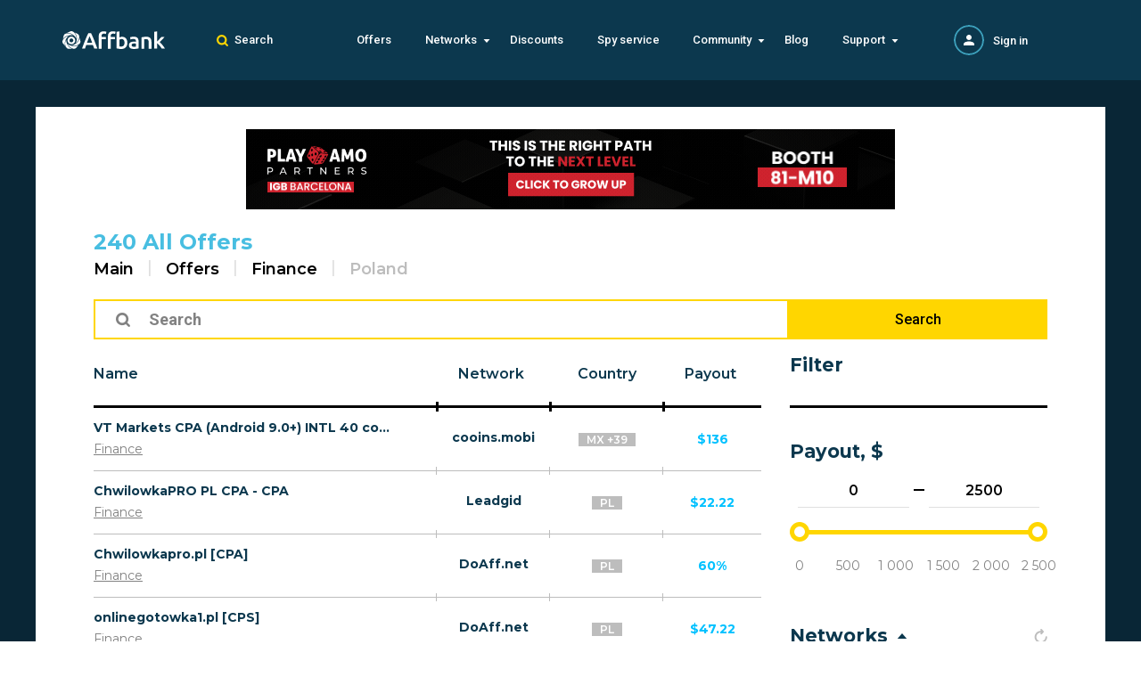

--- FILE ---
content_type: text/html; charset=UTF-8
request_url: https://affbank.com/offers/finance/poland
body_size: 208059
content:

<!doctype html>
<html lang="en-US">
<head>
    <meta charset="UTF-8">
    <meta name="viewport"
          content="width=device-width, user-scalable=no, initial-scale=1.0, maximum-scale=1.0, minimum-scale=1.0">
    <meta name="csrf-param" content="_csrf">
<meta name="csrf-token" content="flOZ42HzltG5v1-VqPuDZwNWWjLTbBjElFohnrnbWDY2Kf6EDrX-iY7HEvOco8hSejRoV7wkaPDyFkj82qwcQQ==">
    <title>All Finance offers from Poland on Affbank.com!</title>
        <link href="https://fonts.googleapis.com/css?family=Montserrat:400,500,600,700,800,900|Roboto:300,400,500,700&amp;subset=cyrillic-ext,latin-ext&amp;display=swap"
          rel="stylesheet">

            <script>(function(w,d,s,l,i){w[l]=w[l]||[];w[l].push({'gtm.start':
            new Date().getTime(),event:'gtm.js'});var f=d.getElementsByTagName(s)[0],
        j=d.createElement(s),dl=l!='dataLayer'?'&l='+l:'';j.async=true;j.src=
        'https://www.googletagmanager.com/gtm.js?id='+i+dl;f.parentNode.insertBefore(j,f);
    })(window,document,'script','dataLayer','GTM-5ZTPXSGG');</script>    
    <meta name="description" content="View all Finance offers from Poland on Affbank.com! Best payout!">
<link href="https://affbank.com/offers/finance/poland" rel="canonical">
<link href="/assets/7ba97771/ion.rangeSlider.css?v=1733131690" rel="stylesheet">
<link href="/assets/7ba97771/ion.rangeSlider.skinFlat.css?v=1733131690" rel="stylesheet">
<link href="/assets/7c20585e/jquery.modal.min.css?v=1733131690" rel="stylesheet">
<link href="/assets/688aa8a2/style.css?v=1733131691" rel="stylesheet">
<link href="/assets/688aa8a2/common.css?v=1733131691" rel="stylesheet">
<link href="/assets/688aa8a2/helpers.css?v=1733131691" rel="stylesheet">
<link href="/assets/faf1611f/offers.css?v=1733131691" rel="stylesheet">
<link href="/assets/6aecbeb9/css/typeahead.min.css?v=1733131677" rel="stylesheet">
<link href="/assets/6aecbeb9/css/typeahead-kv.min.css?v=1733131677" rel="stylesheet">
<link href="/assets/ad29fe15/css/kv-widgets.min.css?v=1733131677" rel="stylesheet">
<link href="/assets/f2131135/authchoice.css?v=1733131672" rel="stylesheet">
<script>window.typeahead_30650554 = {"highlight":true,"minLength":3,"classNames":{"menu":"search-box"}};
</script></head>
<body>
    <!-- Google Tag Manager (noscript) -->
<noscript><iframe src="https://www.googletagmanager.com/ns.html?id=GTM-5ZTPXSGG"
                  height="0" width="0" style="display:none;visibility:hidden"></iframe></noscript>
<!-- End Google Tag Manager (noscript) --><section class="wrapper wrapper_modify">
    
<div class="popup">
    <div class="popup__inner">
        <div class="whyblock">
            <div class="whyblock__triangle"></div>
            <div class="whyblock__content">
                <span class="popup-close popup-close__button icon-close"></span>
                <div class="whyblock__content-icon">
                    <img class="whyblock__icon" src="/resources/images/hand.svg">
                </div>
                <div class="whyblock__content-text">
                    <p class="whyblock__header">
                        <b>Seems like you are using AdBlock.</b>
                    </p>
                    <p class="whyblock__text">
                        Please, turn off AdBlock to view the site correctly                    </p>
                </div>
            </div>
        </div>
    </div>
</div>
    
<div class="header ">
    <div class="container">
        <div class="header-desktop">
            <div class="header-desktop__row">
                <div class="header-desktop__col header-desktop__col_logo">
                    <a class="logo" href="/"><img src="/resources/images/logo.svg" alt=""></a>                </div>
                                    <div class="header-desktop__col header-desktop__col_search">
                        <span class="header-search icon-search">Search</span>
                    </div>
                                <div class="header-desktop__col header-desktop__col_nav">
                    

<ul id="w5" class="nav"><li>
    <a href="/offers">Offers</a></li><li>
    <span class="icon-arrow-drop">Networks</span><ul class="nav-drop-list"><li>
    <a href=" /cpa-networks">Affiliate Networks</a></li><li>
    <a href="/advertising-networks">Advertising Networks</a></li></ul></li><li>
    <a href="/discount">Discounts</a></li><li>
    <a href="/ads-spy-tool">Spy service</a></li><li>
    <span class="icon-arrow-drop">Community</span><ul class="nav-drop-list"><li>
    <a href="/affiliate-event">Affiliate Events</a></li><li>
    <a href="/affiliate-services">Affiliate Services</a></li></ul></li><li>
    <a href="/blog">Blog</a></li><li>
    <span class="icon-arrow-drop">Support</span><ul class="nav-drop-list"><li>
    <a href="/advertise">Advertise with us</a></li><li>
    <a href="/contacts" rel="nofollow">Contact us</a></li><li>
    <a href="/faq" rel="nofollow">F.A.Q.</a></li></ul></li></ul>                </div>
                <div class="header-desktop__col header-desktop__col_auth">
                    <div class="auth">
                        <div class="auth__row">
                            <div class="auth__col auth__col_img">
                                                                    <a class="auth__ava" href="/auth/login"><img src="/resources/images/guest.svg" alt="No photo"></a>                                                            </div>
                            <div class="auth__col">
                                                                    <ul class="auth-registry">
                                        <li class="auth-registry__item">
                                            <a class="auth-registry__link" href="/auth/login">Sign in</a>                                        </li>
                                    </ul>
                                                            </div>
                        </div>
                    </div>
                </div>
            </div>
                            
<div class="searchview">
    <div class="searchview__inner wrap-for-changed-form">
        <form id="main-search-form" action="/search" method="post">
<input type="hidden" name="_csrf" value="flOZ42HzltG5v1-VqPuDZwNWWjLTbBjElFohnrnbWDY2Kf6EDrX-iY7HEvOco8hSejRoV7wkaPDyFkj82qwcQQ==">        <div class="searchview__row">
            <div class="searchview__col">
                <div class="searchview__field-wrap">
                    <div class="form-group field-common-search required">
<div><input type="text" id="common-search" class="header-search-input searchview__input searchview__field" name="SearchForm[text]" placeholder="Search" autocomplete="off" aria-required="true" data-krajee-typeahead="typeahead_30650554"></div><span class='search__input-decor'></span><label class="searchview__label icon-search" for="common-search"></label>
</div>                </div>
            </div>
        </div>
        <button type="submit" hidden></button>        </form>    </div>
</div>
                    </div>
        <div class="header-mobile">
            <div class="header-mobile__row">
                <div class="header-mobile__col header-mobile__col_menu">
                    <div class="menu-button">
                        <span class="menu-lines menu-lines__top"></span>
                        <span class="menu-lines menu-lines__middle"></span>
                        <span class="menu-lines menu-lines__bottom"></span>
                    </div>
                    <div class="header-mobile__menu">
                        <div class="menu-headline">
                            <div class="menu-headline__row">
                                <div class="menu-headline__col">
                                    <span class="menu-headline__close icon-back-arrow-left"></span>
                                </div>
                                <div class="menu-headline__col">
                                    <p class="menu-headline__title">Menu</p>
                                </div>
                            </div>
                        </div>
                        

<ul id="w6" class="nav"><li>
    <a href="/offers">Offers</a></li><li>
    <span class="icon-arrow-drop">Networks</span><ul class="nav-drop-list"><li>
    <a href=" /cpa-networks">Affiliate Networks</a></li><li>
    <a href="/advertising-networks">Advertising Networks</a></li></ul></li><li>
    <a href="/discount">Discounts</a></li><li>
    <a href="/ads-spy-tool">Spy service</a></li><li>
    <span class="icon-arrow-drop">Community</span><ul class="nav-drop-list"><li>
    <a href="/affiliate-event">Affiliate Events</a></li><li>
    <a href="/affiliate-services">Affiliate Services</a></li></ul></li><li>
    <a href="/blog">Blog</a></li><li>
    <span class="icon-arrow-drop">Support</span><ul class="nav-drop-list"><li>
    <a href="/advertise">Advertise with us</a></li><li>
    <a href="/contacts" rel="nofollow">Contact us</a></li><li>
    <a href="/faq" rel="nofollow">F.A.Q.</a></li></ul></li></ul>                    </div>
                    <div class="menu-overlay"></div>
                </div>
                <div class="header-mobile__col header-mobile__col_logo">
                    <a class="logo" href="/"><img src="/resources/images/logo.svg" alt=""></a>                </div>
                                    
<div class="header-mobile__col header-mobile__col_search">
    <span class="header-search icon-search">Search</span>
    <div class="searchview">
        <span class="searchview-close icon-close"></span>
        <div class="searchview__filed-wrap wrap-for-changed-form">
            <form id="main-search-form" action="/search" method="post">
<input type="hidden" name="_csrf" value="flOZ42HzltG5v1-VqPuDZwNWWjLTbBjElFohnrnbWDY2Kf6EDrX-iY7HEvOco8hSejRoV7wkaPDyFkj82qwcQQ==">            <div class="form-group field-common-wap-search required">
<div><input type="text" id="common-wap-search" class="header-search-input searchview__input searchview__filed" name="SearchForm[text]" placeholder="Search" autocomplete="off" aria-required="true" data-krajee-typeahead="typeahead_30650554"></div><span class='search__input-decor'></span><label class="searchview__label icon-search" for="common-wap-search"></label>
</div>            <button class="searchview__button icon-arrow-left"></button>
            <button type="submit" hidden></button>            </form>        </div>
    </div>
</div>
                                <div class="header-mobile__col header-mobile__col_auth">
                    <div class="auth">
                        <div class="auth__row">
                                                            <div class="auth__col">
                                    <ul class="auth-registry">
                                        <li class="auth-registry__item">
                                            <a class="auth-registry__link" href="/auth/login">Sign in</a>                                        </li>
                                    </ul>
                                </div>
                                                    </div>
                    </div>
                </div>
            </div>
        </div>
    </div>
</div>

    
<div class="offers offers-page">
        <span class="some-banner"></span>    <div class="content">
        <div class="container" style="">
            <div class="content-container">
                <div class="content-wrap">
                    <div class="content-banners-wrap content-banners-wrap_top">
                        
<div id="spot-20" class="load-ajax" data-position="20" data-url="/banner/view"></div>                    </div>
                    
<div class="content-head">
    <div class="content-head-container">
                    <h1 class="content-head__title">240 All Offers</h1>
                <ul class="breadcrumbs" itemscope itemtype="http://schema.org/BreadcrumbList">
            <li itemprop="itemListElement" itemscope
                itemtype="http://schema.org/ListItem">
                <a href="/" itemprop="item">Main</a>                <meta itemprop="position" content="1">                <meta itemprop="name" content="Main">            </li>
                            <li class="breadcrumbs__item" itemprop="itemListElement" itemscope
                    itemtype="http://schema.org/ListItem">
                                            <a href="/offers" itemprop="item">Offers</a>                    
                    <meta itemprop="position" content="2">                    <meta itemprop="name" content="Offers">                </li>
                            <li class="breadcrumbs__item" itemprop="itemListElement" itemscope
                    itemtype="http://schema.org/ListItem">
                                            <a href="/offers/finance" itemprop="item">Finance</a>                    
                    <meta itemprop="position" content="3">                    <meta itemprop="name" content="Finance">                </li>
                            <li class="breadcrumbs__item" itemprop="itemListElement" itemscope
                    itemtype="http://schema.org/ListItem">
                                            <span>Poland</span>                    
                    <meta itemprop="position" content="4">                    <meta itemprop="name" content="Poland">                </li>
                    </ul>
    </div>
</div>
                    <div class="content-search">
                        <div class="content-search__row">
                            <div class="content-search__col">
                                <label for="search-name-input" class="content-search__case icon-search">
                                    <input type="text" id="search-name-input" class="content-search__field" name="o[name]" placeholder="Search">                                </label>
                            </div>
                            <div class="content-search__col content-search__col_button">
                                <span class="button button_more-filled search-name-btn">
                                    Search                                </span>
                            </div>
                        </div>
                    </div>
                    <div class="main">
                        <div class="offers-table-wrap">
                            <div class="toggle-table">
                                <div class="toggle-table__title">
                                    <span class="toggle-table__btn">
                                        <input class="tgl" id="tgl" type="checkbox">
                                        <label class="tgl-btn" for="tgl"></label>
                                    </span>
                                    <span class="toggle-table__title-text">
                                        More information                                    </span>
                                </div>
                                <div id="w0" class="grid-view"><table class="table table-striped table-bordered"><thead>
<tr><th class="th-name"><a href="/offers?o%5Bco%5D%5B0%5D=128&amp;o%5Bca%5D%5B0%5D=12&amp;sort=name" data-sort="name">Name</a></th><th class="th-network"><a href="/offers?o%5Bco%5D%5B0%5D=128&amp;o%5Bca%5D%5B0%5D=12&amp;sort=network_name" data-sort="network_name">Network</a></th><th class="th-country">Country</th><th class="th-payouts"><a href="/offers?o%5Bco%5D%5B0%5D=128&amp;o%5Bca%5D%5B0%5D=12&amp;sort=payout" data-sort="payout">Payout</a></th></tr>
</thead>
<tbody>
<tr data-key="7133530"><td class="td-name"><a href="/offer/7133530-vt-markets-cpa-android-90-intl-40-countries-non" title="VT Markets CPA (Android 9.0+) INTL 40 countries - Non incent">VT Markets CPA (Android 9.0+) INTL 40 countries - Non incent</a><div class="toggle-table__list"><span class="table__country toggle-table__more">
    MX +39</span><a href="/offers/finance">Finance</a><a class="toggle-table__more" href="/cpa-networks/cooinsmobi">cooins.mobi</a></div></td><td class="td-network"><a href="/cpa-networks/cooinsmobi">cooins.mobi</a></td><td class="td-country"><span class="table__country">
    MX +39</span></td><td class="td-payouts">$136</td></tr>
<tr data-key="7131698"><td class="td-name"><a href="/offer/7131698-chwilowkapro-pl-cpa" title="ChwilowkaPRO PL CPA - CPA">ChwilowkaPRO PL CPA - CPA</a><div class="toggle-table__list"><span class="table__country toggle-table__more">
    PL</span><a href="/offers/finance">Finance</a><a class="toggle-table__more" href="/cpa-networks/leadgid">Leadgid</a></div></td><td class="td-network"><a href="/cpa-networks/leadgid">Leadgid</a></td><td class="td-country"><span class="table__country">
    PL</span></td><td class="td-payouts">$22.22</td></tr>
<tr data-key="7130505"><td class="td-name"><a href="/offer/7130505-chwilowkapropl-cpa" title="Chwilowkapro.pl [CPA]">Chwilowkapro.pl [CPA]</a><div class="toggle-table__list"><span class="table__country toggle-table__more">
    PL</span><a href="/offers/finance">Finance</a><a class="toggle-table__more" href="/cpa-networks/doaffiliatenet">DoAff.net</a></div></td><td class="td-network"><a href="/cpa-networks/doaffiliatenet">DoAff.net</a></td><td class="td-country"><span class="table__country">
    PL</span></td><td class="td-payouts">60%</td></tr>
<tr data-key="7127875"><td class="td-name"><a href="/offer/7127875-onlinegotowka1pl-cps" title="onlinegotowka1.pl [CPS]">onlinegotowka1.pl [CPS]</a><div class="toggle-table__list"><span class="table__country toggle-table__more">
    PL</span><a href="/offers/finance">Finance</a><a class="toggle-table__more" href="/cpa-networks/doaffiliatenet">DoAff.net</a></div></td><td class="td-network"><a href="/cpa-networks/doaffiliatenet">DoAff.net</a></td><td class="td-country"><span class="table__country">
    PL</span></td><td class="td-payouts">$47.22</td></tr>
<tr data-key="7127560"><td class="td-name"><a href="/offer/7127560-juzpieniadzepl-cps" title="juzpieniadze.pl [CPS]">juzpieniadze.pl [CPS]</a><div class="toggle-table__list"><span class="table__country toggle-table__more">
    PL</span><a href="/offers/finance">Finance</a><a class="toggle-table__more" href="/cpa-networks/doaffiliatenet">DoAff.net</a></div></td><td class="td-network"><a href="/cpa-networks/doaffiliatenet">DoAff.net</a></td><td class="td-country"><span class="table__country">
    PL</span></td><td class="td-payouts">$27.78</td></tr>
<tr data-key="7127546"><td class="td-name"><a href="/offer/7127546-creditiopl-cpl" title="creditio.pl [CPL]">creditio.pl [CPL]</a><div class="toggle-table__list"><span class="table__country toggle-table__more">
    PL</span><a href="/offers/finance">Finance</a><a class="toggle-table__more" href="/cpa-networks/doaffiliatenet">DoAff.net</a></div></td><td class="td-network"><a href="/cpa-networks/doaffiliatenet">DoAff.net</a></td><td class="td-country"><span class="table__country">
    PL</span></td><td class="td-payouts">$1.76</td></tr>
<tr data-key="7120634"><td class="td-name"><a href="/offer/7120634-letocredit-pl-cps-issued" title="Letocredit PL CPS - Issued loan">Letocredit PL CPS - Issued loan</a><div class="toggle-table__list"><span class="table__country toggle-table__more">
    PL</span><a href="/offers/finance">Finance</a><a class="toggle-table__more" href="/cpa-networks/leadgid">Leadgid</a></div></td><td class="td-network"><a href="/cpa-networks/leadgid">Leadgid</a></td><td class="td-country"><span class="table__country">
    PL</span></td><td class="td-payouts">$18.78</td></tr>
<tr data-key="7120458"><td class="td-name"><a href="/offer/7120458-wonga-pl-cps-quick-loan-for-new" title="Wonga PL - CPS (quick loan for new client)">Wonga PL - CPS (quick loan for new client)</a><div class="toggle-table__list"><span class="table__country toggle-table__more">
    PL</span><a href="/offers/finance">Finance</a><a class="toggle-table__more" href="/cpa-networks/leadgid">Leadgid</a></div></td><td class="td-network"><a href="/cpa-networks/leadgid">Leadgid</a></td><td class="td-country"><span class="table__country">
    PL</span></td><td class="td-payouts">$22.22</td></tr>
<tr data-key="7120459"><td class="td-name"><a href="/offer/7120459-wonga-pl-cps3-new-client-installment-loans-9000" title="Wonga PL - CPS3 new client (installment loans 9,000-20,000 PLN)">Wonga PL - CPS3 new client (installment loans 9,000-20,000 PLN)</a><div class="toggle-table__list"><span class="table__country toggle-table__more">
    PL</span><a href="/offers/finance">Finance</a><a class="toggle-table__more" href="/cpa-networks/leadgid">Leadgid</a></div></td><td class="td-network"><a href="/cpa-networks/leadgid">Leadgid</a></td><td class="td-country"><span class="table__country">
    PL</span></td><td class="td-payouts">$51.39</td></tr>
<tr data-key="7120460"><td class="td-name"><a href="/offer/7120460-wonga-pl-cps2-new-client-installment-loans-5000" title="Wonga PL - CPS2 new client (installment loans 5,000-8,999 PLN)">Wonga PL - CPS2 new client (installment loans 5,000-8,999 PLN)</a><div class="toggle-table__list"><span class="table__country toggle-table__more">
    PL</span><a href="/offers/finance">Finance</a><a class="toggle-table__more" href="/cpa-networks/leadgid">Leadgid</a></div></td><td class="td-network"><a href="/cpa-networks/leadgid">Leadgid</a></td><td class="td-country"><span class="table__country">
    PL</span></td><td class="td-payouts">$41.66</td></tr>
<tr data-key="7120461"><td class="td-name"><a href="/offer/7120461-wonga-pl-cps1-new-client-installment-loans-up-to" title="Wonga PL - CPS1 new client (installment loans up to 4,999 PLN)">Wonga PL - CPS1 new client (installment loans up to 4,999 PLN)</a><div class="toggle-table__list"><span class="table__country toggle-table__more">
    PL</span><a href="/offers/finance">Finance</a><a class="toggle-table__more" href="/cpa-networks/leadgid">Leadgid</a></div></td><td class="td-network"><a href="/cpa-networks/leadgid">Leadgid</a></td><td class="td-country"><span class="table__country">
    PL</span></td><td class="td-payouts">$37.5</td></tr>
<tr data-key="7118458"><td class="td-name"><a href="/offer/7118458-fenikopl-cps2" title="feniko.pl [CPS2]">feniko.pl [CPS2]</a><div class="toggle-table__list"><span class="table__country toggle-table__more">
    PL</span><a href="/offers/finance">Finance</a><a class="toggle-table__more" href="/cpa-networks/doaffiliatenet">DoAff.net</a></div></td><td class="td-network"><a href="/cpa-networks/doaffiliatenet">DoAff.net</a></td><td class="td-country"><span class="table__country">
    PL</span></td><td class="td-payouts">$13.89</td></tr>
<tr data-key="7118457"><td class="td-name"><a href="/offer/7118457-fenikopl-cps1" title="feniko.pl [CPS1]">feniko.pl [CPS1]</a><div class="toggle-table__list"><span class="table__country toggle-table__more">
    PL</span><a href="/offers/finance">Finance</a><a class="toggle-table__more" href="/cpa-networks/doaffiliatenet">DoAff.net</a></div></td><td class="td-network"><a href="/cpa-networks/doaffiliatenet">DoAff.net</a></td><td class="td-country"><span class="table__country">
    PL</span></td><td class="td-payouts">$18.89</td></tr>
<tr data-key="7116071"><td class="td-name"><a href="/offer/7116071-velobankpl-cps" title="velobank.pl_ [CPS]">velobank.pl_ [CPS]</a><div class="toggle-table__list"><span class="table__country toggle-table__more">
    PL</span><a href="/offers/finance">Finance</a><a class="toggle-table__more" href="/cpa-networks/doaffiliatenet">DoAff.net</a></div></td><td class="td-network"><a href="/cpa-networks/doaffiliatenet">DoAff.net</a></td><td class="td-country"><span class="table__country">
    PL</span></td><td class="td-payouts">$41.66</td></tr>
<tr data-key="7116072"><td class="td-name"><a href="/offer/7116072-velobankpl-cpa" title="velobank.pl_ [CPA]">velobank.pl_ [CPA]</a><div class="toggle-table__list"><span class="table__country toggle-table__more">
    PL</span><a href="/offers/finance">Finance</a><a class="toggle-table__more" href="/cpa-networks/doaffiliatenet">DoAff.net</a></div></td><td class="td-network"><a href="/cpa-networks/doaffiliatenet">DoAff.net</a></td><td class="td-country"><span class="table__country">
    PL</span></td><td class="td-payouts">$38.89</td></tr>
<tr data-key="7116073"><td class="td-name"><a href="/offer/7116073-velobankpl-cpa2" title="velobank.pl_ [CPA2]">velobank.pl_ [CPA2]</a><div class="toggle-table__list"><span class="table__country toggle-table__more">
    PL</span><a href="/offers/finance">Finance</a><a class="toggle-table__more" href="/cpa-networks/doaffiliatenet">DoAff.net</a></div></td><td class="td-network"><a href="/cpa-networks/doaffiliatenet">DoAff.net</a></td><td class="td-country"><span class="table__country">
    PL</span></td><td class="td-payouts">2.8%</td></tr>
<tr data-key="7116074"><td class="td-name"><a href="/offer/7116074-velobankpl-cps5" title="velobank.pl_ [CPS5]">velobank.pl_ [CPS5]</a><div class="toggle-table__list"><span class="table__country toggle-table__more">
    PL</span><a href="/offers/finance">Finance</a><a class="toggle-table__more" href="/cpa-networks/doaffiliatenet">DoAff.net</a></div></td><td class="td-network"><a href="/cpa-networks/doaffiliatenet">DoAff.net</a></td><td class="td-country"><span class="table__country">
    PL</span></td><td class="td-payouts">$34.72</td></tr>
<tr data-key="7116075"><td class="td-name"><a href="/offer/7116075-velobankpl-cps7" title="velobank.pl_ [CPS7]">velobank.pl_ [CPS7]</a><div class="toggle-table__list"><span class="table__country toggle-table__more">
    PL</span><a href="/offers/finance">Finance</a><a class="toggle-table__more" href="/cpa-networks/doaffiliatenet">DoAff.net</a></div></td><td class="td-network"><a href="/cpa-networks/doaffiliatenet">DoAff.net</a></td><td class="td-country"><span class="table__country">
    PL</span></td><td class="td-payouts">$138.88</td></tr>
<tr data-key="7113325"><td class="td-name"><a href="/offer/7113325-finloo-pl-cpql-cpql-qualified" title="Finloo PL CPQL - CPQL (qualified application)">Finloo PL CPQL - CPQL (qualified application)</a><div class="toggle-table__list"><span class="table__country toggle-table__more">
    PL</span><a href="/offers/finance">Finance</a><a class="toggle-table__more" href="/cpa-networks/leadgid">Leadgid</a></div></td><td class="td-network"><a href="/cpa-networks/leadgid">Leadgid</a></td><td class="td-country"><span class="table__country">
    PL</span></td><td class="td-payouts">$1.13</td></tr>
<tr data-key="7113264"><td class="td-name"><a href="/offer/7113264-finloopl-cpql" title="finloo.pl [CPQL]">finloo.pl [CPQL]</a><div class="toggle-table__list"><span class="table__country toggle-table__more">
    PL</span><a href="/offers/finance">Finance</a><a class="toggle-table__more" href="/cpa-networks/doaffiliatenet">DoAff.net</a></div></td><td class="td-network"><a href="/cpa-networks/doaffiliatenet">DoAff.net</a></td><td class="td-country"><span class="table__country">
    PL</span></td><td class="td-payouts">$1.12</td></tr>
<tr data-key="7111798"><td class="td-name"><a href="/offer/7111798-akceptopl-cpa" title="Akcepto.pl [CPA]">Akcepto.pl [CPA]</a><div class="toggle-table__list"><span class="table__country toggle-table__more">
    PL</span><a href="/offers/finance">Finance</a><a class="toggle-table__more" href="/cpa-networks/doaffiliatenet">DoAff.net</a></div></td><td class="td-network"><a href="/cpa-networks/doaffiliatenet">DoAff.net</a></td><td class="td-country"><span class="table__country">
    PL</span></td><td class="td-payouts">60%</td></tr>
<tr data-key="7110355"><td class="td-name"><a href="/offer/7110355-credy-pl-cpl" title="Credy PL CPL - CPL">Credy PL CPL - CPL</a><div class="toggle-table__list"><span class="table__country toggle-table__more">
    PL</span><a href="/offers/finance">Finance</a><a class="toggle-table__more" href="/cpa-networks/leadgid">Leadgid</a></div></td><td class="td-network"><a href="/cpa-networks/leadgid">Leadgid</a></td><td class="td-country"><span class="table__country">
    PL</span></td><td class="td-payouts">$4</td></tr>
<tr data-key="7110314"><td class="td-name"><a href="/offer/7110314-vivigo-pl-cps-repeat" title="Vivigo PL - CPS (repeat client)">Vivigo PL - CPS (repeat client)</a><div class="toggle-table__list"><span class="table__country toggle-table__more">
    PL</span><a href="/offers/finance">Finance</a><a class="toggle-table__more" href="/cpa-networks/leadgid">Leadgid</a></div></td><td class="td-network"><a href="/cpa-networks/leadgid">Leadgid</a></td><td class="td-country"><span class="table__country">
    PL</span></td><td class="td-payouts">$0.62</td></tr>
<tr data-key="7110315"><td class="td-name"><a href="/offer/7110315-vivigo-pl-cps-new" title="Vivigo PL - CPS (new client)">Vivigo PL - CPS (new client)</a><div class="toggle-table__list"><span class="table__country toggle-table__more">
    PL</span><a href="/offers/finance">Finance</a><a class="toggle-table__more" href="/cpa-networks/leadgid">Leadgid</a></div></td><td class="td-network"><a href="/cpa-networks/leadgid">Leadgid</a></td><td class="td-country"><span class="table__country">
    PL</span></td><td class="td-payouts">$3.33</td></tr>
<tr data-key="7110324"><td class="td-name"><a href="/offer/7110324-avafin-pl-cps-issued" title="AvaFin PL CPS - Issued Loan">AvaFin PL CPS - Issued Loan</a><div class="toggle-table__list"><span class="table__country toggle-table__more">
    PL</span><a href="/offers/finance">Finance</a><a class="toggle-table__more" href="/cpa-networks/leadgid">Leadgid</a></div></td><td class="td-network"><a href="/cpa-networks/leadgid">Leadgid</a></td><td class="td-country"><span class="table__country">
    PL</span></td><td class="td-payouts">$24.44</td></tr>
<tr data-key="7110325"><td class="td-name"><a href="/offer/7110325-extraportfel-pl-cps-issued" title="Extraportfel PL CPS - Issued loan">Extraportfel PL CPS - Issued loan</a><div class="toggle-table__list"><span class="table__country toggle-table__more">
    PL</span><a href="/offers/finance">Finance</a><a class="toggle-table__more" href="/cpa-networks/leadgid">Leadgid</a></div></td><td class="td-network"><a href="/cpa-networks/leadgid">Leadgid</a></td><td class="td-country"><span class="table__country">
    PL</span></td><td class="td-payouts">$17.78</td></tr>
<tr data-key="7110286"><td class="td-name"><a href="/offer/7110286-ekassa-pl-cps-issued" title="Ekassa PL CPS - Issued Loan">Ekassa PL CPS - Issued Loan</a><div class="toggle-table__list"><span class="table__country toggle-table__more">
    PL</span><a href="/offers/finance">Finance</a><a class="toggle-table__more" href="/cpa-networks/leadgid">Leadgid</a></div></td><td class="td-network"><a href="/cpa-networks/leadgid">Leadgid</a></td><td class="td-country"><span class="table__country">
    PL</span></td><td class="td-payouts">$27.78</td></tr>
<tr data-key="7110287"><td class="td-name"><a href="/offer/7110287-ekassa-pl-cps-a-loan-for" title="Ekassa PL CPS - A loan for entrepreneurs">Ekassa PL CPS - A loan for entrepreneurs</a><div class="toggle-table__list"><span class="table__country toggle-table__more">
    PL</span><a href="/offers/finance">Finance</a><a class="toggle-table__more" href="/cpa-networks/leadgid">Leadgid</a></div></td><td class="td-network"><a href="/cpa-networks/leadgid">Leadgid</a></td><td class="td-country"><span class="table__country">
    PL</span></td><td class="td-payouts">$44.44</td></tr>
<tr data-key="7110114"><td class="td-name"><a href="/offer/7110114-szybkagotwka-cps-pl-issued-loan-new" title="SzybkaGotówka  CPS PL  - Issued loan (new client)">SzybkaGotówka  CPS PL  - Issued loan (new client)</a><div class="toggle-table__list"><span class="table__country toggle-table__more">
    PL</span><a href="/offers/finance">Finance</a><a class="toggle-table__more" href="/cpa-networks/leadgid">Leadgid</a></div></td><td class="td-network"><a href="/cpa-networks/leadgid">Leadgid</a></td><td class="td-country"><span class="table__country">
    PL</span></td><td class="td-payouts">$37.78</td></tr>
<tr data-key="7110069"><td class="td-name"><a href="/offer/7110069-cashtero-pl-issued" title="Cashtero PL - Issued loan">Cashtero PL - Issued loan</a><div class="toggle-table__list"><span class="table__country toggle-table__more">
    PL</span><a href="/offers/finance">Finance</a><a class="toggle-table__more" href="/cpa-networks/leadgid">Leadgid</a></div></td><td class="td-network"><a href="/cpa-networks/leadgid">Leadgid</a></td><td class="td-country"><span class="table__country">
    PL</span></td><td class="td-payouts">$35.55</td></tr>
</tbody></table></div>                            </div>
                        </div>
                        <div class="main-toolbar main-toolbar_modify">
                            <p class="main-toolbar__header">240 results found</p>

                            <ul class="pagination"><li class="prev icon-arrow-right disabled"><span></span></li>
<li class="active"><span data-page="0">1</span></li>
<li><a href="/offers?o%5Bco%5D%5B0%5D=128&amp;o%5Bca%5D%5B0%5D=12&amp;page=2" data-page="1">2</a></li>
<li><a href="/offers?o%5Bco%5D%5B0%5D=128&amp;o%5Bca%5D%5B0%5D=12&amp;page=3" data-page="2">3</a></li>
<li><a href="/offers?o%5Bco%5D%5B0%5D=128&amp;o%5Bca%5D%5B0%5D=12&amp;page=4" data-page="3">4</a></li>
<li><a href="/offers?o%5Bco%5D%5B0%5D=128&amp;o%5Bca%5D%5B0%5D=12&amp;page=5" data-page="4">5</a></li>
<li class="next icon-arrow-left"><a href="/offers?o%5Bco%5D%5B0%5D=128&amp;o%5Bca%5D%5B0%5D=12&amp;page=2" data-page="1"></a></li></ul>                        </div>
                        <div class="content-banners-wrap content-banners-wrap_bottom">
                            
<div id="spot-16" class="load-ajax" data-position="16" data-url="/banner/view"></div>                        </div>
                        <div class="aside-container aside-container_seo-text">
                            <div class="aside__text"></div>
                        </div>
                    </div>
                    
<div class="aside aside-fixed">
    <form id="offer-settings-filter-form" class="settings-filter-form" action="/offers" method="get" data-pjax="">
    <div class="form-group field-o-name">
<label class="control-label" for="o-name"></label>
<input type="hidden" id="o-name" class="form-control" name="o[name]">

<div class="help-block"></div>
</div>
    <div class="aside__content">
        <div class="aside__headline">
            <div class="aside__headline-row">
                <div class="aside__headline-col aside__headline-col_clear">
                    <span class="aside__headline-clear">Clear all</span>
                </div>
                <div class="aside__headline-col aside__headline-col_hader">
                    <p class="aside__headline-head">Filter</p>
                </div>
                <div class="aside__headline-col aside__headline-col_back">
                    <span class="aside-history aside-close__content icon-back-arrow-right"></span>
                </div>
            </div>
        </div>
        <div class="aside-container">
            <div class="aside-head-wrap aside-head-wrap_bordered">
                <p class="aside__head">Filter</p>
            </div>
        </div>
        <div class="aside-container aside-container_visible">
            <div class="aside__headline">
                <div class="aside__headline-row">
                    <div class="aside__headline-col aside__headline-col_clear"></div>
                    <div class="aside__headline-col aside__headline-col_hader">
                        <p class="aside__headline-head">Payout, $</p>
                    </div>
                    <div class="aside__headline-col aside__headline-col_back">
                        <span class="aside-history aside-close__container icon-back-arrow-right"></span>
                    </div>
                </div>
            </div>
            <div class="aside-head-wrap">
                <p class="aside__head"
                   data-key="1811cab0e14db2e9415956e19f133f2b">
                    Payout, $                </p>
            </div>
            <div class="aside-case">
                <div class="range-slider-wrap js_active_show_button">
                    
<div class="range-entry">
    <div class="range-entry__item">
        <input type="number" id="range-input__min" class="range-entry__input" name="o[payout_start]" value="0" min="0" max="2499" onclick="this.select();">        <span class="range-entry__elem"></span>    </div>
    <div class="range-entry__item"></div>
    <div class="range-entry__item">
        <input type="number" id="range-input__max" class="range-entry__input" name="o[payout_end]" value="2500" min="1" max="2500" onclick="this.select();">        <span class="range-entry__elem"></span>    </div>
</div>
<input type="text" id="range-slider" name="">                </div>
            </div>
        </div>

        <div class="aside-container">
    <div class="aside__headline">
        <div class="aside__headline-row">
            <div class="aside__headline-col aside__headline-col_clear"></div>
            <div class="aside__headline-col aside__headline-col_hader">
                <p class="aside__headline-head">Networks</p>
            </div>
            <div class="aside__headline-col aside__headline-col_back">
                <span class="aside-history aside-close__container icon-back-arrow-right"></span>
            </div>
        </div>
    </div>

    <div class="aside-head-wrap">
        <p class="aside__head hide-button icon-arrow-drop"
           data-key="0dbe1a8dbab48f0dba6d48194ed4d7f8">
            Networks            <span class="aside-check__counter">(<span></span>)</span>
        </p>
        <span class="refresh-button icon-refresh"></span>
    </div>

    <div class="aside-case">
        <div class="aside-search-wrap">
            <input type="text" class="aside-search__input" id="aside-w1" placeholder="Search">
            <label for="aside-w1" class="aside-search__label icon-header-search"></label>
            <span class="aside-search__clear icon-close"></span>
        </div>

        <div class="aside-filter-wrap">
            <div class="aside-filter__inner slim__scroll">
                                    <div class="aside-filter-control">
                        <input type="checkbox" id="o%5Bni%5D%5B%5D-661" class="filter__checkbox" name="o[ni][]" value="661">
                        <label class="filter__label js_active_show_button" for="o%5Bni%5D%5B%5D-661">DoAff.net<span>153</span></label>                    </div>
                                    <div class="aside-filter-control">
                        <input type="checkbox" id="o%5Bni%5D%5B%5D-768" class="filter__checkbox" name="o[ni][]" value="768">
                        <label class="filter__label js_active_show_button" for="o%5Bni%5D%5B%5D-768">Leadgid<span>53</span></label>                    </div>
                                    <div class="aside-filter-control">
                        <input type="checkbox" id="o%5Bni%5D%5B%5D-763" class="filter__checkbox" name="o[ni][]" value="763">
                        <label class="filter__label js_active_show_button" for="o%5Bni%5D%5B%5D-763">Adsellerator<span>33</span></label>                    </div>
                                    <div class="aside-filter-control">
                        <input type="checkbox" id="o%5Bni%5D%5B%5D-647" class="filter__checkbox" name="o[ni][]" value="647">
                        <label class="filter__label js_active_show_button" for="o%5Bni%5D%5B%5D-647">cooins.mobi<span>1</span></label>                    </div>
                                    <div class="aside-filter-control">
                        <input type="checkbox" id="o%5Bni%5D%5B%5D-834" class="filter__checkbox" name="o[ni][]" value="834">
                        <label class="filter__label js_active_show_button" for="o%5Bni%5D%5B%5D-834">1win Partners<span>0</span></label>                    </div>
                                    <div class="aside-filter-control">
                        <input type="checkbox" id="o%5Bni%5D%5B%5D-791" class="filter__checkbox" name="o[ni][]" value="791">
                        <label class="filter__label js_active_show_button" for="o%5Bni%5D%5B%5D-791">1xBit<span>0</span></label>                    </div>
                                    <div class="aside-filter-control">
                        <input type="checkbox" id="o%5Bni%5D%5B%5D-833" class="filter__checkbox" name="o[ni][]" value="833">
                        <label class="filter__label js_active_show_button" for="o%5Bni%5D%5B%5D-833">Ace Partners<span>0</span></label>                    </div>
                                    <div class="aside-filter-control">
                        <input type="checkbox" id="o%5Bni%5D%5B%5D-7" class="filter__checkbox" name="o[ni][]" value="7">
                        <label class="filter__label js_active_show_button" for="o%5Bni%5D%5B%5D-7">AdCombo<span>0</span></label>                    </div>
                                    <div class="aside-filter-control">
                        <input type="checkbox" id="o%5Bni%5D%5B%5D-62" class="filter__checkbox" name="o[ni][]" value="62">
                        <label class="filter__label js_active_show_button" for="o%5Bni%5D%5B%5D-62">Adgatemedia<span>0</span></label>                    </div>
                                    <div class="aside-filter-control">
                        <input type="checkbox" id="o%5Bni%5D%5B%5D-235" class="filter__checkbox" name="o[ni][]" value="235">
                        <label class="filter__label js_active_show_button" for="o%5Bni%5D%5B%5D-235">admitad<span>0</span></label>                    </div>
                                    <div class="aside-filter-control">
                        <input type="checkbox" id="o%5Bni%5D%5B%5D-728" class="filter__checkbox" name="o[ni][]" value="728">
                        <label class="filter__label js_active_show_button" for="o%5Bni%5D%5B%5D-728">Admolly<span>0</span></label>                    </div>
                                    <div class="aside-filter-control">
                        <input type="checkbox" id="o%5Bni%5D%5B%5D-826" class="filter__checkbox" name="o[ni][]" value="826">
                        <label class="filter__label js_active_show_button" for="o%5Bni%5D%5B%5D-826">Adpump<span>0</span></label>                    </div>
                                    <div class="aside-filter-control">
                        <input type="checkbox" id="o%5Bni%5D%5B%5D-10" class="filter__checkbox" name="o[ni][]" value="10">
                        <label class="filter__label js_active_show_button" for="o%5Bni%5D%5B%5D-10">Adscend Media<span>0</span></label>                    </div>
                                    <div class="aside-filter-control">
                        <input type="checkbox" id="o%5Bni%5D%5B%5D-795" class="filter__checkbox" name="o[ni][]" value="795">
                        <label class="filter__label js_active_show_button" for="o%5Bni%5D%5B%5D-795">Advendor<span>0</span></label>                    </div>
                                    <div class="aside-filter-control">
                        <input type="checkbox" id="o%5Bni%5D%5B%5D-359" class="filter__checkbox" name="o[ni][]" value="359">
                        <label class="filter__label js_active_show_button" for="o%5Bni%5D%5B%5D-359">Advertise<span>0</span></label>                    </div>
                                    <div class="aside-filter-control">
                        <input type="checkbox" id="o%5Bni%5D%5B%5D-766" class="filter__checkbox" name="o[ni][]" value="766">
                        <label class="filter__label js_active_show_button" for="o%5Bni%5D%5B%5D-766">Aff Club<span>0</span></label>                    </div>
                                    <div class="aside-filter-control">
                        <input type="checkbox" id="o%5Bni%5D%5B%5D-794" class="filter__checkbox" name="o[ni][]" value="794">
                        <label class="filter__label js_active_show_button" for="o%5Bni%5D%5B%5D-794">Aff1<span>0</span></label>                    </div>
                                    <div class="aside-filter-control">
                        <input type="checkbox" id="o%5Bni%5D%5B%5D-829" class="filter__checkbox" name="o[ni][]" value="829">
                        <label class="filter__label js_active_show_button" for="o%5Bni%5D%5B%5D-829">Affiliate Top <span>0</span></label>                    </div>
                                    <div class="aside-filter-control">
                        <input type="checkbox" id="o%5Bni%5D%5B%5D-14" class="filter__checkbox" name="o[ni][]" value="14">
                        <label class="filter__label js_active_show_button" for="o%5Bni%5D%5B%5D-14">Affiliate Trading<span>0</span></label>                    </div>
                                    <div class="aside-filter-control">
                        <input type="checkbox" id="o%5Bni%5D%5B%5D-423" class="filter__checkbox" name="o[ni][]" value="423">
                        <label class="filter__label js_active_show_button" for="o%5Bni%5D%5B%5D-423">affiliaXe<span>0</span></label>                    </div>
                                    <div class="aside-filter-control">
                        <input type="checkbox" id="o%5Bni%5D%5B%5D-820" class="filter__checkbox" name="o[ni][]" value="820">
                        <label class="filter__label js_active_show_button" for="o%5Bni%5D%5B%5D-820">Affstream<span>0</span></label>                    </div>
                                    <div class="aside-filter-control">
                        <input type="checkbox" id="o%5Bni%5D%5B%5D-755" class="filter__checkbox" name="o[ni][]" value="755">
                        <label class="filter__label js_active_show_button" for="o%5Bni%5D%5B%5D-755">Axes Affiliates<span>0</span></label>                    </div>
                                    <div class="aside-filter-control">
                        <input type="checkbox" id="o%5Bni%5D%5B%5D-722" class="filter__checkbox" name="o[ni][]" value="722">
                        <label class="filter__label js_active_show_button" for="o%5Bni%5D%5B%5D-722">BetWinner<span>0</span></label>                    </div>
                                    <div class="aside-filter-control">
                        <input type="checkbox" id="o%5Bni%5D%5B%5D-823" class="filter__checkbox" name="o[ni][]" value="823">
                        <label class="filter__label js_active_show_button" for="o%5Bni%5D%5B%5D-823">BizzOffers<span>0</span></label>                    </div>
                                    <div class="aside-filter-control">
                        <input type="checkbox" id="o%5Bni%5D%5B%5D-669" class="filter__checkbox" name="o[ni][]" value="669">
                        <label class="filter__label js_active_show_button" for="o%5Bni%5D%5B%5D-669">BLAMMOB Limited<span>0</span></label>                    </div>
                                    <div class="aside-filter-control">
                        <input type="checkbox" id="o%5Bni%5D%5B%5D-681" class="filter__checkbox" name="o[ni][]" value="681">
                        <label class="filter__label js_active_show_button" for="o%5Bni%5D%5B%5D-681">Byoffers<span>0</span></label>                    </div>
                                    <div class="aside-filter-control">
                        <input type="checkbox" id="o%5Bni%5D%5B%5D-788" class="filter__checkbox" name="o[ni][]" value="788">
                        <label class="filter__label js_active_show_button" for="o%5Bni%5D%5B%5D-788">Chipleads<span>0</span></label>                    </div>
                                    <div class="aside-filter-control">
                        <input type="checkbox" id="o%5Bni%5D%5B%5D-819" class="filter__checkbox" name="o[ni][]" value="819">
                        <label class="filter__label js_active_show_button" for="o%5Bni%5D%5B%5D-819">Click2Money<span>0</span></label>                    </div>
                                    <div class="aside-filter-control">
                        <input type="checkbox" id="o%5Bni%5D%5B%5D-843" class="filter__checkbox" name="o[ni][]" value="843">
                        <label class="filter__label js_active_show_button" for="o%5Bni%5D%5B%5D-843">Clickaine<span>0</span></label>                    </div>
                                    <div class="aside-filter-control">
                        <input type="checkbox" id="o%5Bni%5D%5B%5D-512" class="filter__checkbox" name="o[ni][]" value="512">
                        <label class="filter__label js_active_show_button" for="o%5Bni%5D%5B%5D-512">ClickDealer<span>0</span></label>                    </div>
                                    <div class="aside-filter-control">
                        <input type="checkbox" id="o%5Bni%5D%5B%5D-830" class="filter__checkbox" name="o[ni][]" value="830">
                        <label class="filter__label js_active_show_button" for="o%5Bni%5D%5B%5D-830">Clicklead<span>0</span></label>                    </div>
                                    <div class="aside-filter-control">
                        <input type="checkbox" id="o%5Bni%5D%5B%5D-25" class="filter__checkbox" name="o[ni][]" value="25">
                        <label class="filter__label js_active_show_button" for="o%5Bni%5D%5B%5D-25">Clicxy<span>0</span></label>                    </div>
                                    <div class="aside-filter-control">
                        <input type="checkbox" id="o%5Bni%5D%5B%5D-800" class="filter__checkbox" name="o[ni][]" value="800">
                        <label class="filter__label js_active_show_button" for="o%5Bni%5D%5B%5D-800">CMaffiliates<span>0</span></label>                    </div>
                                    <div class="aside-filter-control">
                        <input type="checkbox" id="o%5Bni%5D%5B%5D-727" class="filter__checkbox" name="o[ni][]" value="727">
                        <label class="filter__label js_active_show_button" for="o%5Bni%5D%5B%5D-727">CPA Kitchen<span>0</span></label>                    </div>
                                    <div class="aside-filter-control">
                        <input type="checkbox" id="o%5Bni%5D%5B%5D-822" class="filter__checkbox" name="o[ni][]" value="822">
                        <label class="filter__label js_active_show_button" for="o%5Bni%5D%5B%5D-822">cpa.house<span>0</span></label>                    </div>
                                    <div class="aside-filter-control">
                        <input type="checkbox" id="o%5Bni%5D%5B%5D-814" class="filter__checkbox" name="o[ni][]" value="814">
                        <label class="filter__label js_active_show_button" for="o%5Bni%5D%5B%5D-814">CPA#1<span>0</span></label>                    </div>
                                    <div class="aside-filter-control">
                        <input type="checkbox" id="o%5Bni%5D%5B%5D-29" class="filter__checkbox" name="o[ni][]" value="29">
                        <label class="filter__label js_active_show_button" for="o%5Bni%5D%5B%5D-29">CPALead<span>0</span></label>                    </div>
                                    <div class="aside-filter-control">
                        <input type="checkbox" id="o%5Bni%5D%5B%5D-818" class="filter__checkbox" name="o[ni][]" value="818">
                        <label class="filter__label js_active_show_button" for="o%5Bni%5D%5B%5D-818">CpaRoll<span>0</span></label>                    </div>
                                    <div class="aside-filter-control">
                        <input type="checkbox" id="o%5Bni%5D%5B%5D-777" class="filter__checkbox" name="o[ni][]" value="777">
                        <label class="filter__label js_active_show_button" for="o%5Bni%5D%5B%5D-777">CpaToday<span>0</span></label>                    </div>
                                    <div class="aside-filter-control">
                        <input type="checkbox" id="o%5Bni%5D%5B%5D-658" class="filter__checkbox" name="o[ni][]" value="658">
                        <label class="filter__label js_active_show_button" for="o%5Bni%5D%5B%5D-658">CPItraffic<span>0</span></label>                    </div>
                                    <div class="aside-filter-control">
                        <input type="checkbox" id="o%5Bni%5D%5B%5D-356" class="filter__checkbox" name="o[ni][]" value="356">
                        <label class="filter__label js_active_show_button" for="o%5Bni%5D%5B%5D-356">CTR<span>0</span></label>                    </div>
                                    <div class="aside-filter-control">
                        <input type="checkbox" id="o%5Bni%5D%5B%5D-787" class="filter__checkbox" name="o[ni][]" value="787">
                        <label class="filter__label js_active_show_button" for="o%5Bni%5D%5B%5D-787">Datify.Link<span>0</span></label>                    </div>
                                    <div class="aside-filter-control">
                        <input type="checkbox" id="o%5Bni%5D%5B%5D-801" class="filter__checkbox" name="o[ni][]" value="801">
                        <label class="filter__label js_active_show_button" for="o%5Bni%5D%5B%5D-801">Dating Group<span>0</span></label>                    </div>
                                    <div class="aside-filter-control">
                        <input type="checkbox" id="o%5Bni%5D%5B%5D-716" class="filter__checkbox" name="o[ni][]" value="716">
                        <label class="filter__label js_active_show_button" for="o%5Bni%5D%5B%5D-716">DirectAffiliate<span>0</span></label>                    </div>
                                    <div class="aside-filter-control">
                        <input type="checkbox" id="o%5Bni%5D%5B%5D-653" class="filter__checkbox" name="o[ni][]" value="653">
                        <label class="filter__label js_active_show_button" for="o%5Bni%5D%5B%5D-653">Doberman Media<span>0</span></label>                    </div>
                                    <div class="aside-filter-control">
                        <input type="checkbox" id="o%5Bni%5D%5B%5D-646" class="filter__checkbox" name="o[ni][]" value="646">
                        <label class="filter__label js_active_show_button" for="o%5Bni%5D%5B%5D-646">Dr.Cash<span>0</span></label>                    </div>
                                    <div class="aside-filter-control">
                        <input type="checkbox" id="o%5Bni%5D%5B%5D-802" class="filter__checkbox" name="o[ni][]" value="802">
                        <label class="filter__label js_active_show_button" for="o%5Bni%5D%5B%5D-802">EDU-PROFIT<span>0</span></label>                    </div>
                                    <div class="aside-filter-control">
                        <input type="checkbox" id="o%5Bni%5D%5B%5D-624" class="filter__checkbox" name="o[ni][]" value="624">
                        <label class="filter__label js_active_show_button" for="o%5Bni%5D%5B%5D-624">Everad<span>0</span></label>                    </div>
                                    <div class="aside-filter-control">
                        <input type="checkbox" id="o%5Bni%5D%5B%5D-813" class="filter__checkbox" name="o[ni][]" value="813">
                        <label class="filter__label js_active_show_button" for="o%5Bni%5D%5B%5D-813">Flow<span>0</span></label>                    </div>
                                    <div class="aside-filter-control">
                        <input type="checkbox" id="o%5Bni%5D%5B%5D-776" class="filter__checkbox" name="o[ni][]" value="776">
                        <label class="filter__label js_active_show_button" for="o%5Bni%5D%5B%5D-776">Funhell<span>0</span></label>                    </div>
                                    <div class="aside-filter-control">
                        <input type="checkbox" id="o%5Bni%5D%5B%5D-34" class="filter__checkbox" name="o[ni][]" value="34">
                        <label class="filter__label js_active_show_button" for="o%5Bni%5D%5B%5D-34">G4offers<span>0</span></label>                    </div>
                                    <div class="aside-filter-control">
                        <input type="checkbox" id="o%5Bni%5D%5B%5D-733" class="filter__checkbox" name="o[ni][]" value="733">
                        <label class="filter__label js_active_show_button" for="o%5Bni%5D%5B%5D-733">Gasmobi<span>0</span></label>                    </div>
                                    <div class="aside-filter-control">
                        <input type="checkbox" id="o%5Bni%5D%5B%5D-37" class="filter__checkbox" name="o[ni][]" value="37">
                        <label class="filter__label js_active_show_button" for="o%5Bni%5D%5B%5D-37">GlobalWide Media<span>0</span></label>                    </div>
                                    <div class="aside-filter-control">
                        <input type="checkbox" id="o%5Bni%5D%5B%5D-765" class="filter__checkbox" name="o[ni][]" value="765">
                        <label class="filter__label js_active_show_button" for="o%5Bni%5D%5B%5D-765">Golden Goose<span>0</span></label>                    </div>
                                    <div class="aside-filter-control">
                        <input type="checkbox" id="o%5Bni%5D%5B%5D-835" class="filter__checkbox" name="o[ni][]" value="835">
                        <label class="filter__label js_active_show_button" for="o%5Bni%5D%5B%5D-835">GoodAff<span>0</span></label>                    </div>
                                    <div class="aside-filter-control">
                        <input type="checkbox" id="o%5Bni%5D%5B%5D-754" class="filter__checkbox" name="o[ni][]" value="754">
                        <label class="filter__label js_active_show_button" for="o%5Bni%5D%5B%5D-754">GuruMedia<span>0</span></label>                    </div>
                                    <div class="aside-filter-control">
                        <input type="checkbox" id="o%5Bni%5D%5B%5D-679" class="filter__checkbox" name="o[ni][]" value="679">
                        <label class="filter__label js_active_show_button" for="o%5Bni%5D%5B%5D-679">Hexcan<span>0</span></label>                    </div>
                                    <div class="aside-filter-control">
                        <input type="checkbox" id="o%5Bni%5D%5B%5D-804" class="filter__checkbox" name="o[ni][]" value="804">
                        <label class="filter__label js_active_show_button" for="o%5Bni%5D%5B%5D-804">Iguana affiliates<span>0</span></label>                    </div>
                                    <div class="aside-filter-control">
                        <input type="checkbox" id="o%5Bni%5D%5B%5D-702" class="filter__checkbox" name="o[ni][]" value="702">
                        <label class="filter__label js_active_show_button" for="o%5Bni%5D%5B%5D-702">Indoleads<span>0</span></label>                    </div>
                                    <div class="aside-filter-control">
                        <input type="checkbox" id="o%5Bni%5D%5B%5D-45" class="filter__checkbox" name="o[ni][]" value="45">
                        <label class="filter__label js_active_show_button" for="o%5Bni%5D%5B%5D-45">Internet Marketers Connect<span>0</span></label>                    </div>
                                    <div class="aside-filter-control">
                        <input type="checkbox" id="o%5Bni%5D%5B%5D-809" class="filter__checkbox" name="o[ni][]" value="809">
                        <label class="filter__label js_active_show_button" for="o%5Bni%5D%5B%5D-809">Kingfin<span>0</span></label>                    </div>
                                    <div class="aside-filter-control">
                        <input type="checkbox" id="o%5Bni%5D%5B%5D-825" class="filter__checkbox" name="o[ni][]" value="825">
                        <label class="filter__label js_active_show_button" for="o%5Bni%5D%5B%5D-825">KINGPAYR<span>0</span></label>                    </div>
                                    <div class="aside-filter-control">
                        <input type="checkbox" id="o%5Bni%5D%5B%5D-708" class="filter__checkbox" name="o[ni][]" value="708">
                        <label class="filter__label js_active_show_button" for="o%5Bni%5D%5B%5D-708">KMA<span>0</span></label>                    </div>
                                    <div class="aside-filter-control">
                        <input type="checkbox" id="o%5Bni%5D%5B%5D-378" class="filter__checkbox" name="o[ni][]" value="378">
                        <label class="filter__label js_active_show_button" for="o%5Bni%5D%5B%5D-378">LEADS.BLACK<span>0</span></label>                    </div>
                                    <div class="aside-filter-control">
                        <input type="checkbox" id="o%5Bni%5D%5B%5D-380" class="filter__checkbox" name="o[ni][]" value="380">
                        <label class="filter__label js_active_show_button" for="o%5Bni%5D%5B%5D-380">Leads.su<span>0</span></label>                    </div>
                                    <div class="aside-filter-control">
                        <input type="checkbox" id="o%5Bni%5D%5B%5D-778" class="filter__checkbox" name="o[ni][]" value="778">
                        <label class="filter__label js_active_show_button" for="o%5Bni%5D%5B%5D-778">Lemonad<span>0</span></label>                    </div>
                                    <div class="aside-filter-control">
                        <input type="checkbox" id="o%5Bni%5D%5B%5D-475" class="filter__checkbox" name="o[ni][]" value="475">
                        <label class="filter__label js_active_show_button" for="o%5Bni%5D%5B%5D-475">Llibertex Affiliates <span>0</span></label>                    </div>
                                    <div class="aside-filter-control">
                        <input type="checkbox" id="o%5Bni%5D%5B%5D-817" class="filter__checkbox" name="o[ni][]" value="817">
                        <label class="filter__label js_active_show_button" for="o%5Bni%5D%5B%5D-817">Magic Click Partners<span>0</span></label>                    </div>
                                    <div class="aside-filter-control">
                        <input type="checkbox" id="o%5Bni%5D%5B%5D-42" class="filter__checkbox" name="o[ni][]" value="42">
                        <label class="filter__label js_active_show_button" for="o%5Bni%5D%5B%5D-42">MaxBounty<span>0</span></label>                    </div>
                                    <div class="aside-filter-control">
                        <input type="checkbox" id="o%5Bni%5D%5B%5D-724" class="filter__checkbox" name="o[ni][]" value="724">
                        <label class="filter__label js_active_show_button" for="o%5Bni%5D%5B%5D-724">MelBet<span>0</span></label>                    </div>
                                    <div class="aside-filter-control">
                        <input type="checkbox" id="o%5Bni%5D%5B%5D-713" class="filter__checkbox" name="o[ni][]" value="713">
                        <label class="filter__label js_active_show_button" for="o%5Bni%5D%5B%5D-713">Meta CPA<span>0</span></label>                    </div>
                                    <div class="aside-filter-control">
                        <input type="checkbox" id="o%5Bni%5D%5B%5D-650" class="filter__checkbox" name="o[ni][]" value="650">
                        <label class="filter__label js_active_show_button" for="o%5Bni%5D%5B%5D-650">Mintegrated<span>0</span></label>                    </div>
                                    <div class="aside-filter-control">
                        <input type="checkbox" id="o%5Bni%5D%5B%5D-418" class="filter__checkbox" name="o[ni][]" value="418">
                        <label class="filter__label js_active_show_button" for="o%5Bni%5D%5B%5D-418">Mobidea<span>0</span></label>                    </div>
                                    <div class="aside-filter-control">
                        <input type="checkbox" id="o%5Bni%5D%5B%5D-676" class="filter__checkbox" name="o[ni][]" value="676">
                        <label class="filter__label js_active_show_button" for="o%5Bni%5D%5B%5D-676">Mobiletraffic.de<span>0</span></label>                    </div>
                                    <div class="aside-filter-control">
                        <input type="checkbox" id="o%5Bni%5D%5B%5D-452" class="filter__checkbox" name="o[ni][]" value="452">
                        <label class="filter__label js_active_show_button" for="o%5Bni%5D%5B%5D-452">Mobusi<span>0</span></label>                    </div>
                                    <div class="aside-filter-control">
                        <input type="checkbox" id="o%5Bni%5D%5B%5D-673" class="filter__checkbox" name="o[ni][]" value="673">
                        <label class="filter__label js_active_show_button" for="o%5Bni%5D%5B%5D-673">Mobvault<span>0</span></label>                    </div>
                                    <div class="aside-filter-control">
                        <input type="checkbox" id="o%5Bni%5D%5B%5D-737" class="filter__checkbox" name="o[ni][]" value="737">
                        <label class="filter__label js_active_show_button" for="o%5Bni%5D%5B%5D-737">Monfex Partners<span>0</span></label>                    </div>
                                    <div class="aside-filter-control">
                        <input type="checkbox" id="o%5Bni%5D%5B%5D-379" class="filter__checkbox" name="o[ni][]" value="379">
                        <label class="filter__label js_active_show_button" for="o%5Bni%5D%5B%5D-379">MonsterLeads<span>0</span></label>                    </div>
                                    <div class="aside-filter-control">
                        <input type="checkbox" id="o%5Bni%5D%5B%5D-808" class="filter__checkbox" name="o[ni][]" value="808">
                        <label class="filter__label js_active_show_button" for="o%5Bni%5D%5B%5D-808">MostBet Partners<span>0</span></label>                    </div>
                                    <div class="aside-filter-control">
                        <input type="checkbox" id="o%5Bni%5D%5B%5D-682" class="filter__checkbox" name="o[ni][]" value="682">
                        <label class="filter__label js_active_show_button" for="o%5Bni%5D%5B%5D-682">MotorMobile<span>0</span></label>                    </div>
                                    <div class="aside-filter-control">
                        <input type="checkbox" id="o%5Bni%5D%5B%5D-836" class="filter__checkbox" name="o[ni][]" value="836">
                        <label class="filter__label js_active_show_button" for="o%5Bni%5D%5B%5D-836">MyBid Partners<span>0</span></label>                    </div>
                                    <div class="aside-filter-control">
                        <input type="checkbox" id="o%5Bni%5D%5B%5D-842" class="filter__checkbox" name="o[ni][]" value="842">
                        <label class="filter__label js_active_show_button" for="o%5Bni%5D%5B%5D-842">MyLеad ‎‎‎ <span>0</span></label>                    </div>
                                    <div class="aside-filter-control">
                        <input type="checkbox" id="o%5Bni%5D%5B%5D-789" class="filter__checkbox" name="o[ni][]" value="789">
                        <label class="filter__label js_active_show_button" for="o%5Bni%5D%5B%5D-789">Neefla<span>0</span></label>                    </div>
                                    <div class="aside-filter-control">
                        <input type="checkbox" id="o%5Bni%5D%5B%5D-799" class="filter__checkbox" name="o[ni][]" value="799">
                        <label class="filter__label js_active_show_button" for="o%5Bni%5D%5B%5D-799">Neogara<span>0</span></label>                    </div>
                                    <div class="aside-filter-control">
                        <input type="checkbox" id="o%5Bni%5D%5B%5D-831" class="filter__checkbox" name="o[ni][]" value="831">
                        <label class="filter__label js_active_show_button" for="o%5Bni%5D%5B%5D-831">OfferGate<span>0</span></label>                    </div>
                                    <div class="aside-filter-control">
                        <input type="checkbox" id="o%5Bni%5D%5B%5D-700" class="filter__checkbox" name="o[ni][]" value="700">
                        <label class="filter__label js_active_show_button" for="o%5Bni%5D%5B%5D-700">OLAVIVO<span>0</span></label>                    </div>
                                    <div class="aside-filter-control">
                        <input type="checkbox" id="o%5Bni%5D%5B%5D-771" class="filter__checkbox" name="o[ni][]" value="771">
                        <label class="filter__label js_active_show_button" for="o%5Bni%5D%5B%5D-771">Olmera Media<span>0</span></label>                    </div>
                                    <div class="aside-filter-control">
                        <input type="checkbox" id="o%5Bni%5D%5B%5D-845" class="filter__checkbox" name="o[ni][]" value="845">
                        <label class="filter__label js_active_show_button" for="o%5Bni%5D%5B%5D-845">OneCrypt<span>0</span></label>                    </div>
                                    <div class="aside-filter-control">
                        <input type="checkbox" id="o%5Bni%5D%5B%5D-805" class="filter__checkbox" name="o[ni][]" value="805">
                        <label class="filter__label js_active_show_button" for="o%5Bni%5D%5B%5D-805">OpenAFF<span>0</span></label>                    </div>
                                    <div class="aside-filter-control">
                        <input type="checkbox" id="o%5Bni%5D%5B%5D-726" class="filter__checkbox" name="o[ni][]" value="726">
                        <label class="filter__label js_active_show_button" for="o%5Bni%5D%5B%5D-726">Partners 1xBet<span>0</span></label>                    </div>
                                    <div class="aside-filter-control">
                        <input type="checkbox" id="o%5Bni%5D%5B%5D-750" class="filter__checkbox" name="o[ni][]" value="750">
                        <label class="filter__label js_active_show_button" for="o%5Bni%5D%5B%5D-750">PIN-UP Partners<span>0</span></label>                    </div>
                                    <div class="aside-filter-control">
                        <input type="checkbox" id="o%5Bni%5D%5B%5D-742" class="filter__checkbox" name="o[ni][]" value="742">
                        <label class="filter__label js_active_show_button" for="o%5Bni%5D%5B%5D-742">Pina Media<span>0</span></label>                    </div>
                                    <div class="aside-filter-control">
                        <input type="checkbox" id="o%5Bni%5D%5B%5D-832" class="filter__checkbox" name="o[ni][]" value="832">
                        <label class="filter__label js_active_show_button" for="o%5Bni%5D%5B%5D-832">Play Partners<span>0</span></label>                    </div>
                                    <div class="aside-filter-control">
                        <input type="checkbox" id="o%5Bni%5D%5B%5D-828" class="filter__checkbox" name="o[ni][]" value="828">
                        <label class="filter__label js_active_show_button" for="o%5Bni%5D%5B%5D-828">Pocket Option<span>0</span></label>                    </div>
                                    <div class="aside-filter-control">
                        <input type="checkbox" id="o%5Bni%5D%5B%5D-821" class="filter__checkbox" name="o[ni][]" value="821">
                        <label class="filter__label js_active_show_button" for="o%5Bni%5D%5B%5D-821">Point2Web <span>0</span></label>                    </div>
                                    <div class="aside-filter-control">
                        <input type="checkbox" id="o%5Bni%5D%5B%5D-810" class="filter__checkbox" name="o[ni][]" value="810">
                        <label class="filter__label js_active_show_button" for="o%5Bni%5D%5B%5D-810">Primeads.io<span>0</span></label>                    </div>
                                    <div class="aside-filter-control">
                        <input type="checkbox" id="o%5Bni%5D%5B%5D-740" class="filter__checkbox" name="o[ni][]" value="740">
                        <label class="filter__label js_active_show_button" for="o%5Bni%5D%5B%5D-740">PrimeXBT<span>0</span></label>                    </div>
                                    <div class="aside-filter-control">
                        <input type="checkbox" id="o%5Bni%5D%5B%5D-736" class="filter__checkbox" name="o[ni][]" value="736">
                        <label class="filter__label js_active_show_button" for="o%5Bni%5D%5B%5D-736">PrivateCPA<span>0</span></label>                    </div>
                                    <div class="aside-filter-control">
                        <input type="checkbox" id="o%5Bni%5D%5B%5D-812" class="filter__checkbox" name="o[ni][]" value="812">
                        <label class="filter__label js_active_show_button" for="o%5Bni%5D%5B%5D-812">Profit Pixels<span>0</span></label>                    </div>
                                    <div class="aside-filter-control">
                        <input type="checkbox" id="o%5Bni%5D%5B%5D-478" class="filter__checkbox" name="o[ni][]" value="478">
                        <label class="filter__label js_active_show_button" for="o%5Bni%5D%5B%5D-478">Rainmaker<span>0</span></label>                    </div>
                                    <div class="aside-filter-control">
                        <input type="checkbox" id="o%5Bni%5D%5B%5D-711" class="filter__checkbox" name="o[ni][]" value="711">
                        <label class="filter__label js_active_show_button" for="o%5Bni%5D%5B%5D-711">RocketProfit<span>0</span></label>                    </div>
                                    <div class="aside-filter-control">
                        <input type="checkbox" id="o%5Bni%5D%5B%5D-389" class="filter__checkbox" name="o[ni][]" value="389">
                        <label class="filter__label js_active_show_button" for="o%5Bni%5D%5B%5D-389">SalesDoubler<span>0</span></label>                    </div>
                                    <div class="aside-filter-control">
                        <input type="checkbox" id="o%5Bni%5D%5B%5D-782" class="filter__checkbox" name="o[ni][]" value="782">
                        <label class="filter__label js_active_show_button" for="o%5Bni%5D%5B%5D-782">SBERFUNK<span>0</span></label>                    </div>
                                    <div class="aside-filter-control">
                        <input type="checkbox" id="o%5Bni%5D%5B%5D-67" class="filter__checkbox" name="o[ni][]" value="67">
                        <label class="filter__label js_active_show_button" for="o%5Bni%5D%5B%5D-67">Siren Group<span>0</span></label>                    </div>
                                    <div class="aside-filter-control">
                        <input type="checkbox" id="o%5Bni%5D%5B%5D-517" class="filter__checkbox" name="o[ni][]" value="517">
                        <label class="filter__label js_active_show_button" for="o%5Bni%5D%5B%5D-517">TradeTracker<span>0</span></label>                    </div>
                                    <div class="aside-filter-control">
                        <input type="checkbox" id="o%5Bni%5D%5B%5D-785" class="filter__checkbox" name="o[ni][]" value="785">
                        <label class="filter__label js_active_show_button" for="o%5Bni%5D%5B%5D-785">Traffic Cake<span>0</span></label>                    </div>
                                    <div class="aside-filter-control">
                        <input type="checkbox" id="o%5Bni%5D%5B%5D-797" class="filter__checkbox" name="o[ni][]" value="797">
                        <label class="filter__label js_active_show_button" for="o%5Bni%5D%5B%5D-797">Traffic Light<span>0</span></label>                    </div>
                                    <div class="aside-filter-control">
                        <input type="checkbox" id="o%5Bni%5D%5B%5D-815" class="filter__checkbox" name="o[ni][]" value="815">
                        <label class="filter__label js_active_show_button" for="o%5Bni%5D%5B%5D-815">UFFILIATES <span>0</span></label>                    </div>
                                    <div class="aside-filter-control">
                        <input type="checkbox" id="o%5Bni%5D%5B%5D-436" class="filter__checkbox" name="o[ni][]" value="436">
                        <label class="filter__label js_active_show_button" for="o%5Bni%5D%5B%5D-436">VIPOffers<span>0</span></label>                    </div>
                                    <div class="aside-filter-control">
                        <input type="checkbox" id="o%5Bni%5D%5B%5D-667" class="filter__checkbox" name="o[ni][]" value="667">
                        <label class="filter__label js_active_show_button" for="o%5Bni%5D%5B%5D-667">VortexAds<span>0</span></label>                    </div>
                                    <div class="aside-filter-control">
                        <input type="checkbox" id="o%5Bni%5D%5B%5D-745" class="filter__checkbox" name="o[ni][]" value="745">
                        <label class="filter__label js_active_show_button" for="o%5Bni%5D%5B%5D-745">Whalehunter.cash<span>0</span></label>                    </div>
                                    <div class="aside-filter-control">
                        <input type="checkbox" id="o%5Bni%5D%5B%5D-399" class="filter__checkbox" name="o[ni][]" value="399">
                        <label class="filter__label js_active_show_button" for="o%5Bni%5D%5B%5D-399">WOW TRK <span>0</span></label>                    </div>
                                    <div class="aside-filter-control">
                        <input type="checkbox" id="o%5Bni%5D%5B%5D-798" class="filter__checkbox" name="o[ni][]" value="798">
                        <label class="filter__label js_active_show_button" for="o%5Bni%5D%5B%5D-798">Yoju.casino<span>0</span></label>                    </div>
                                    <div class="aside-filter-control">
                        <input type="checkbox" id="o%5Bni%5D%5B%5D-739" class="filter__checkbox" name="o[ni][]" value="739">
                        <label class="filter__label js_active_show_button" for="o%5Bni%5D%5B%5D-739">Zeydoo<span>0</span></label>                    </div>
                            </div>
        </div>

        
        <div class="aside-apply-wrap">
            <span class="aside-apply button button_more-filled">Apply</span>
        </div>
    </div>
</div>

        <div class="aside-container">
    <div class="aside__headline">
        <div class="aside__headline-row">
            <div class="aside__headline-col aside__headline-col_clear"></div>
            <div class="aside__headline-col aside__headline-col_hader">
                <p class="aside__headline-head">Country</p>
            </div>
            <div class="aside__headline-col aside__headline-col_back">
                <span class="aside-history aside-close__container icon-back-arrow-right"></span>
            </div>
        </div>
    </div>

    <div class="aside-head-wrap">
        <p class="aside__head hide-button icon-arrow-drop"
           data-key="f2102c3b4313f5fecdef18abea00c757">
            Country            <span class="aside-check__counter">(<span></span>)</span>
        </p>
        <span class="refresh-button icon-refresh"></span>
    </div>

    <div class="aside-case">
        <div class="aside-search-wrap">
            <input type="text" class="aside-search__input" id="aside-w2" placeholder="Search">
            <label for="aside-w2" class="aside-search__label icon-header-search"></label>
            <span class="aside-search__clear icon-close"></span>
        </div>

        <div class="aside-filter-wrap">
            <div class="aside-filter__inner slim__scroll">
                                    <div class="aside-filter-control">
                        <input type="checkbox" id="o%5Bco%5D%5B%5D-128" class="filter__checkbox" name="o[co][]" value="128" checked>
                        <label class="filter__label js_active_show_button" for="o%5Bco%5D%5B%5D-128">Poland (PL)<span>240</span></label>                    </div>
                                    <div class="aside-filter-control">
                        <input type="checkbox" id="o%5Bco%5D%5B%5D-131" class="filter__checkbox" name="o[co][]" value="131">
                        <label class="filter__label js_active_show_button" for="o%5Bco%5D%5B%5D-131">Russia (RU)<span>763</span></label>                    </div>
                                    <div class="aside-filter-control">
                        <input type="checkbox" id="o%5Bco%5D%5B%5D-135" class="filter__checkbox" name="o[co][]" value="135">
                        <label class="filter__label js_active_show_button" for="o%5Bco%5D%5B%5D-135">Spain (ES)<span>256</span></label>                    </div>
                                    <div class="aside-filter-control">
                        <input type="checkbox" id="o%5Bco%5D%5B%5D-1" class="filter__checkbox" name="o[co][]" value="1">
                        <label class="filter__label js_active_show_button" for="o%5Bco%5D%5B%5D-1">Mexico (MX)<span>216</span></label>                    </div>
                                    <div class="aside-filter-control">
                        <input type="checkbox" id="o%5Bco%5D%5B%5D-139" class="filter__checkbox" name="o[co][]" value="139">
                        <label class="filter__label js_active_show_button" for="o%5Bco%5D%5B%5D-139">Ukraine (UA)<span>197</span></label>                    </div>
                                    <div class="aside-filter-control">
                        <input type="checkbox" id="o%5Bco%5D%5B%5D-113" class="filter__checkbox" name="o[co][]" value="113">
                        <label class="filter__label js_active_show_button" for="o%5Bco%5D%5B%5D-113">Kazakhstan (KZ)<span>182</span></label>                    </div>
                                    <div class="aside-filter-control">
                        <input type="checkbox" id="o%5Bco%5D%5B%5D-114" class="filter__checkbox" name="o[co][]" value="114">
                        <label class="filter__label js_active_show_button" for="o%5Bco%5D%5B%5D-114">Latvia (LV)<span>121</span></label>                    </div>
                                    <div class="aside-filter-control">
                        <input type="checkbox" id="o%5Bco%5D%5B%5D-130" class="filter__checkbox" name="o[co][]" value="130">
                        <label class="filter__label js_active_show_button" for="o%5Bco%5D%5B%5D-130">Romania (RO)<span>113</span></label>                    </div>
                                    <div class="aside-filter-control">
                        <input type="checkbox" id="o%5Bco%5D%5B%5D-56" class="filter__checkbox" name="o[co][]" value="56">
                        <label class="filter__label js_active_show_button" for="o%5Bco%5D%5B%5D-56">Germany (DE)<span>98</span></label>                    </div>
                                    <div class="aside-filter-control">
                        <input type="checkbox" id="o%5Bco%5D%5B%5D-107" class="filter__checkbox" name="o[co][]" value="107">
                        <label class="filter__label js_active_show_button" for="o%5Bco%5D%5B%5D-107">Vietnam (VN)<span>81</span></label>                    </div>
                                    <div class="aside-filter-control">
                        <input type="checkbox" id="o%5Bco%5D%5B%5D-98" class="filter__checkbox" name="o[co][]" value="98">
                        <label class="filter__label js_active_show_button" for="o%5Bco%5D%5B%5D-98">Philippines (PH)<span>78</span></label>                    </div>
                                    <div class="aside-filter-control">
                        <input type="checkbox" id="o%5Bco%5D%5B%5D-46" class="filter__checkbox" name="o[co][]" value="46">
                        <label class="filter__label js_active_show_button" for="o%5Bco%5D%5B%5D-46">Estonia (EE)<span>75</span></label>                    </div>
                                    <div class="aside-filter-control">
                        <input type="checkbox" id="o%5Bco%5D%5B%5D-120" class="filter__checkbox" name="o[co][]" value="120">
                        <label class="filter__label js_active_show_button" for="o%5Bco%5D%5B%5D-120">Lithuania (LT)<span>73</span></label>                    </div>
                                    <div class="aside-filter-control">
                        <input type="checkbox" id="o%5Bco%5D%5B%5D-32" class="filter__checkbox" name="o[co][]" value="32">
                        <label class="filter__label js_active_show_button" for="o%5Bco%5D%5B%5D-32">Colombia (CO)<span>72</span></label>                    </div>
                                    <div class="aside-filter-control">
                        <input type="checkbox" id="o%5Bco%5D%5B%5D-10" class="filter__checkbox" name="o[co][]" value="10">
                        <label class="filter__label js_active_show_button" for="o%5Bco%5D%5B%5D-10">Austria (AT)<span>70</span></label>                    </div>
                                    <div class="aside-filter-control">
                        <input type="checkbox" id="o%5Bco%5D%5B%5D-156" class="filter__checkbox" name="o[co][]" value="156">
                        <label class="filter__label js_active_show_button" for="o%5Bco%5D%5B%5D-156">United Kingdom (UK)<span>67</span></label>                    </div>
                                    <div class="aside-filter-control">
                        <input type="checkbox" id="o%5Bco%5D%5B%5D-38" class="filter__checkbox" name="o[co][]" value="38">
                        <label class="filter__label js_active_show_button" for="o%5Bco%5D%5B%5D-38">Czech Republic (CZ)<span>66</span></label>                    </div>
                                    <div class="aside-filter-control">
                        <input type="checkbox" id="o%5Bco%5D%5B%5D-136" class="filter__checkbox" name="o[co][]" value="136">
                        <label class="filter__label js_active_show_button" for="o%5Bco%5D%5B%5D-136">Sweden (SE)<span>61</span></label>                    </div>
                                    <div class="aside-filter-control">
                        <input type="checkbox" id="o%5Bco%5D%5B%5D-40" class="filter__checkbox" name="o[co][]" value="40">
                        <label class="filter__label js_active_show_button" for="o%5Bco%5D%5B%5D-40">Denmark (DK)<span>61</span></label>                    </div>
                                    <div class="aside-filter-control">
                        <input type="checkbox" id="o%5Bco%5D%5B%5D-118" class="filter__checkbox" name="o[co][]" value="118">
                        <label class="filter__label js_active_show_button" for="o%5Bco%5D%5B%5D-118">Italy (IT)<span>60</span></label>                    </div>
                                    <div class="aside-filter-control">
                        <input type="checkbox" id="o%5Bco%5D%5B%5D-50" class="filter__checkbox" name="o[co][]" value="50">
                        <label class="filter__label js_active_show_button" for="o%5Bco%5D%5B%5D-50">Finland (FI)<span>54</span></label>                    </div>
                                    <div class="aside-filter-control">
                        <input type="checkbox" id="o%5Bco%5D%5B%5D-672" class="filter__checkbox" name="o[co][]" value="672">
                        <label class="filter__label js_active_show_button" for="o%5Bco%5D%5B%5D-672">World Wide (WW)<span>52</span></label>                    </div>
                                    <div class="aside-filter-control">
                        <input type="checkbox" id="o%5Bco%5D%5B%5D-138" class="filter__checkbox" name="o[co][]" value="138">
                        <label class="filter__label js_active_show_button" for="o%5Bco%5D%5B%5D-138">Turkey (TR)<span>48</span></label>                    </div>
                                    <div class="aside-filter-control">
                        <input type="checkbox" id="o%5Bco%5D%5B%5D-2" class="filter__checkbox" name="o[co][]" value="2">
                        <label class="filter__label js_active_show_button" for="o%5Bco%5D%5B%5D-2">United Arab Emirates (AE)<span>47</span></label>                    </div>
                                    <div class="aside-filter-control">
                        <input type="checkbox" id="o%5Bco%5D%5B%5D-117" class="filter__checkbox" name="o[co][]" value="117">
                        <label class="filter__label js_active_show_button" for="o%5Bco%5D%5B%5D-117">Ireland (IE)<span>45</span></label>                    </div>
                                    <div class="aside-filter-control">
                        <input type="checkbox" id="o%5Bco%5D%5B%5D-71" class="filter__checkbox" name="o[co][]" value="71">
                        <label class="filter__label js_active_show_button" for="o%5Bco%5D%5B%5D-71">Bulgaria (BG)<span>42</span></label>                    </div>
                                    <div class="aside-filter-control">
                        <input type="checkbox" id="o%5Bco%5D%5B%5D-129" class="filter__checkbox" name="o[co][]" value="129">
                        <label class="filter__label js_active_show_button" for="o%5Bco%5D%5B%5D-129">Portugal (PT)<span>42</span></label>                    </div>
                                    <div class="aside-filter-control">
                        <input type="checkbox" id="o%5Bco%5D%5B%5D-126" class="filter__checkbox" name="o[co][]" value="126">
                        <label class="filter__label js_active_show_button" for="o%5Bco%5D%5B%5D-126">Netherlands (NL)<span>40</span></label>                    </div>
                                    <div class="aside-filter-control">
                        <input type="checkbox" id="o%5Bco%5D%5B%5D-9" class="filter__checkbox" name="o[co][]" value="9">
                        <label class="filter__label js_active_show_button" for="o%5Bco%5D%5B%5D-9">Australia (AU)<span>39</span></label>                    </div>
                                    <div class="aside-filter-control">
                        <input type="checkbox" id="o%5Bco%5D%5B%5D-137" class="filter__checkbox" name="o[co][]" value="137">
                        <label class="filter__label js_active_show_button" for="o%5Bco%5D%5B%5D-137">Switzerland (CH)<span>38</span></label>                    </div>
                                    <div class="aside-filter-control">
                        <input type="checkbox" id="o%5Bco%5D%5B%5D-6" class="filter__checkbox" name="o[co][]" value="6">
                        <label class="filter__label js_active_show_button" for="o%5Bco%5D%5B%5D-6">Argentina (AR)<span>38</span></label>                    </div>
                                    <div class="aside-filter-control">
                        <input type="checkbox" id="o%5Bco%5D%5B%5D-112" class="filter__checkbox" name="o[co][]" value="112">
                        <label class="filter__label js_active_show_button" for="o%5Bco%5D%5B%5D-112">Hungary (HU)<span>37</span></label>                    </div>
                                    <div class="aside-filter-control">
                        <input type="checkbox" id="o%5Bco%5D%5B%5D-154" class="filter__checkbox" name="o[co][]" value="154">
                        <label class="filter__label js_active_show_button" for="o%5Bco%5D%5B%5D-154">Kuwait (KW)<span>37</span></label>                    </div>
                                    <div class="aside-filter-control">
                        <input type="checkbox" id="o%5Bco%5D%5B%5D-158" class="filter__checkbox" name="o[co][]" value="158">
                        <label class="filter__label js_active_show_button" for="o%5Bco%5D%5B%5D-158">Qatar (QA)<span>37</span></label>                    </div>
                                    <div class="aside-filter-control">
                        <input type="checkbox" id="o%5Bco%5D%5B%5D-157" class="filter__checkbox" name="o[co][]" value="157">
                        <label class="filter__label js_active_show_button" for="o%5Bco%5D%5B%5D-157">Oman (OM)<span>37</span></label>                    </div>
                                    <div class="aside-filter-control">
                        <input type="checkbox" id="o%5Bco%5D%5B%5D-81" class="filter__checkbox" name="o[co][]" value="81">
                        <label class="filter__label js_active_show_button" for="o%5Bco%5D%5B%5D-81">India (IN)<span>35</span></label>                    </div>
                                    <div class="aside-filter-control">
                        <input type="checkbox" id="o%5Bco%5D%5B%5D-134" class="filter__checkbox" name="o[co][]" value="134">
                        <label class="filter__label js_active_show_button" for="o%5Bco%5D%5B%5D-134">Slovenia (SI)<span>35</span></label>                    </div>
                                    <div class="aside-filter-control">
                        <input type="checkbox" id="o%5Bco%5D%5B%5D-116" class="filter__checkbox" name="o[co][]" value="116">
                        <label class="filter__label js_active_show_button" for="o%5Bco%5D%5B%5D-116">Iceland (IS)<span>35</span></label>                    </div>
                                    <div class="aside-filter-control">
                        <input type="checkbox" id="o%5Bco%5D%5B%5D-59" class="filter__checkbox" name="o[co][]" value="59">
                        <label class="filter__label js_active_show_button" for="o%5Bco%5D%5B%5D-59">Greece (GR)<span>34</span></label>                    </div>
                                    <div class="aside-filter-control">
                        <input type="checkbox" id="o%5Bco%5D%5B%5D-73" class="filter__checkbox" name="o[co][]" value="73">
                        <label class="filter__label js_active_show_button" for="o%5Bco%5D%5B%5D-73">Croatia (HR)<span>34</span></label>                    </div>
                                    <div class="aside-filter-control">
                        <input type="checkbox" id="o%5Bco%5D%5B%5D-88" class="filter__checkbox" name="o[co][]" value="88">
                        <label class="filter__label js_active_show_button" for="o%5Bco%5D%5B%5D-88">Luxembourg (LU)<span>34</span></label>                    </div>
                                    <div class="aside-filter-control">
                        <input type="checkbox" id="o%5Bco%5D%5B%5D-122" class="filter__checkbox" name="o[co][]" value="122">
                        <label class="filter__label js_active_show_button" for="o%5Bco%5D%5B%5D-122">Malta (MT)<span>33</span></label>                    </div>
                                    <div class="aside-filter-control">
                        <input type="checkbox" id="o%5Bco%5D%5B%5D-127" class="filter__checkbox" name="o[co][]" value="127">
                        <label class="filter__label js_active_show_button" for="o%5Bco%5D%5B%5D-127">Norway (NO)<span>32</span></label>                    </div>
                                    <div class="aside-filter-control">
                        <input type="checkbox" id="o%5Bco%5D%5B%5D-72" class="filter__checkbox" name="o[co][]" value="72">
                        <label class="filter__label js_active_show_button" for="o%5Bco%5D%5B%5D-72">Chile (CL)<span>31</span></label>                    </div>
                                    <div class="aside-filter-control">
                        <input type="checkbox" id="o%5Bco%5D%5B%5D-100" class="filter__checkbox" name="o[co][]" value="100">
                        <label class="filter__label js_active_show_button" for="o%5Bco%5D%5B%5D-100">Saudi Arabia (SA)<span>31</span></label>                    </div>
                                    <div class="aside-filter-control">
                        <input type="checkbox" id="o%5Bco%5D%5B%5D-13" class="filter__checkbox" name="o[co][]" value="13">
                        <label class="filter__label js_active_show_button" for="o%5Bco%5D%5B%5D-13">Bahrain (BH)<span>31</span></label>                    </div>
                                    <div class="aside-filter-control">
                        <input type="checkbox" id="o%5Bco%5D%5B%5D-144" class="filter__checkbox" name="o[co][]" value="144">
                        <label class="filter__label js_active_show_button" for="o%5Bco%5D%5B%5D-144">United States (US)<span>28</span></label>                    </div>
                                    <div class="aside-filter-control">
                        <input type="checkbox" id="o%5Bco%5D%5B%5D-34" class="filter__checkbox" name="o[co][]" value="34">
                        <label class="filter__label js_active_show_button" for="o%5Bco%5D%5B%5D-34">Costa Rica (CR)<span>27</span></label>                    </div>
                                    <div class="aside-filter-control">
                        <input type="checkbox" id="o%5Bco%5D%5B%5D-51" class="filter__checkbox" name="o[co][]" value="51">
                        <label class="filter__label js_active_show_button" for="o%5Bco%5D%5B%5D-51">France (FR)<span>27</span></label>                    </div>
                                    <div class="aside-filter-control">
                        <input type="checkbox" id="o%5Bco%5D%5B%5D-141" class="filter__checkbox" name="o[co][]" value="141">
                        <label class="filter__label js_active_show_button" for="o%5Bco%5D%5B%5D-141">Panama (PA)<span>27</span></label>                    </div>
                                    <div class="aside-filter-control">
                        <input type="checkbox" id="o%5Bco%5D%5B%5D-16" class="filter__checkbox" name="o[co][]" value="16">
                        <label class="filter__label js_active_show_button" for="o%5Bco%5D%5B%5D-16">Belgium (BE)<span>27</span></label>                    </div>
                                    <div class="aside-filter-control">
                        <input type="checkbox" id="o%5Bco%5D%5B%5D-133" class="filter__checkbox" name="o[co][]" value="133">
                        <label class="filter__label js_active_show_button" for="o%5Bco%5D%5B%5D-133">Slovakia (SK)<span>26</span></label>                    </div>
                                    <div class="aside-filter-control">
                        <input type="checkbox" id="o%5Bco%5D%5B%5D-123" class="filter__checkbox" name="o[co][]" value="123">
                        <label class="filter__label js_active_show_button" for="o%5Bco%5D%5B%5D-123">Moldova (MD)<span>26</span></label>                    </div>
                                    <div class="aside-filter-control">
                        <input type="checkbox" id="o%5Bco%5D%5B%5D-42" class="filter__checkbox" name="o[co][]" value="42">
                        <label class="filter__label js_active_show_button" for="o%5Bco%5D%5B%5D-42">Ecuador (EC)<span>25</span></label>                    </div>
                                    <div class="aside-filter-control">
                        <input type="checkbox" id="o%5Bco%5D%5B%5D-74" class="filter__checkbox" name="o[co][]" value="74">
                        <label class="filter__label js_active_show_button" for="o%5Bco%5D%5B%5D-74">Dominican Republic (DO)<span>25</span></label>                    </div>
                                    <div class="aside-filter-control">
                        <input type="checkbox" id="o%5Bco%5D%5B%5D-90" class="filter__checkbox" name="o[co][]" value="90">
                        <label class="filter__label js_active_show_button" for="o%5Bco%5D%5B%5D-90">Malaysia (MY)<span>24</span></label>                    </div>
                                    <div class="aside-filter-control">
                        <input type="checkbox" id="o%5Bco%5D%5B%5D-28" class="filter__checkbox" name="o[co][]" value="28">
                        <label class="filter__label js_active_show_button" for="o%5Bco%5D%5B%5D-28">Canada (CA)<span>21</span></label>                    </div>
                                    <div class="aside-filter-control">
                        <input type="checkbox" id="o%5Bco%5D%5B%5D-94" class="filter__checkbox" name="o[co][]" value="94">
                        <label class="filter__label js_active_show_button" for="o%5Bco%5D%5B%5D-94">New Zealand (NZ)<span>19</span></label>                    </div>
                                    <div class="aside-filter-control">
                        <input type="checkbox" id="o%5Bco%5D%5B%5D-37" class="filter__checkbox" name="o[co][]" value="37">
                        <label class="filter__label js_active_show_button" for="o%5Bco%5D%5B%5D-37">Cyprus (CY)<span>18</span></label>                    </div>
                                    <div class="aside-filter-control">
                        <input type="checkbox" id="o%5Bco%5D%5B%5D-22" class="filter__checkbox" name="o[co][]" value="22">
                        <label class="filter__label js_active_show_button" for="o%5Bco%5D%5B%5D-22">Brazil (BR)<span>18</span></label>                    </div>
                                    <div class="aside-filter-control">
                        <input type="checkbox" id="o%5Bco%5D%5B%5D-103" class="filter__checkbox" name="o[co][]" value="103">
                        <label class="filter__label js_active_show_button" for="o%5Bco%5D%5B%5D-103">Sri Lanka (LK)<span>18</span></label>                    </div>
                                    <div class="aside-filter-control">
                        <input type="checkbox" id="o%5Bco%5D%5B%5D-82" class="filter__checkbox" name="o[co][]" value="82">
                        <label class="filter__label js_active_show_button" for="o%5Bco%5D%5B%5D-82">Indonesia (ID)<span>16</span></label>                    </div>
                                    <div class="aside-filter-control">
                        <input type="checkbox" id="o%5Bco%5D%5B%5D-101" class="filter__checkbox" name="o[co][]" value="101">
                        <label class="filter__label js_active_show_button" for="o%5Bco%5D%5B%5D-101">Singapore (SG)<span>16</span></label>                    </div>
                                    <div class="aside-filter-control">
                        <input type="checkbox" id="o%5Bco%5D%5B%5D-15" class="filter__checkbox" name="o[co][]" value="15">
                        <label class="filter__label js_active_show_button" for="o%5Bco%5D%5B%5D-15">Belarus (BY)<span>16</span></label>                    </div>
                                    <div class="aside-filter-control">
                        <input type="checkbox" id="o%5Bco%5D%5B%5D-142" class="filter__checkbox" name="o[co][]" value="142">
                        <label class="filter__label js_active_show_button" for="o%5Bco%5D%5B%5D-142">South Africa (ZA)<span>16</span></label>                    </div>
                                    <div class="aside-filter-control">
                        <input type="checkbox" id="o%5Bco%5D%5B%5D-11" class="filter__checkbox" name="o[co][]" value="11">
                        <label class="filter__label js_active_show_button" for="o%5Bco%5D%5B%5D-11">Azerbaijan (AZ)<span>15</span></label>                    </div>
                                    <div class="aside-filter-control">
                        <input type="checkbox" id="o%5Bco%5D%5B%5D-149" class="filter__checkbox" name="o[co][]" value="149">
                        <label class="filter__label js_active_show_button" for="o%5Bco%5D%5B%5D-149">Peru (PE)<span>14</span></label>                    </div>
                                    <div class="aside-filter-control">
                        <input type="checkbox" id="o%5Bco%5D%5B%5D-86" class="filter__checkbox" name="o[co][]" value="86">
                        <label class="filter__label js_active_show_button" for="o%5Bco%5D%5B%5D-86">South Korea (KR)<span>14</span></label>                    </div>
                                    <div class="aside-filter-control">
                        <input type="checkbox" id="o%5Bco%5D%5B%5D-21" class="filter__checkbox" name="o[co][]" value="21">
                        <label class="filter__label js_active_show_button" for="o%5Bco%5D%5B%5D-21">Botswana (BW)<span>13</span></label>                    </div>
                                    <div class="aside-filter-control">
                        <input type="checkbox" id="o%5Bco%5D%5B%5D-196" class="filter__checkbox" name="o[co][]" value="196">
                        <label class="filter__label js_active_show_button" for="o%5Bco%5D%5B%5D-196">Kenya (KE)<span>13</span></label>                    </div>
                                    <div class="aside-filter-control">
                        <input type="checkbox" id="o%5Bco%5D%5B%5D-80" class="filter__checkbox" name="o[co][]" value="80">
                        <label class="filter__label js_active_show_button" for="o%5Bco%5D%5B%5D-80">Hong Kong (HK)<span>13</span></label>                    </div>
                                    <div class="aside-filter-control">
                        <input type="checkbox" id="o%5Bco%5D%5B%5D-239" class="filter__checkbox" name="o[co][]" value="239">
                        <label class="filter__label js_active_show_button" for="o%5Bco%5D%5B%5D-239">Netherlands Antilles (AN)<span>11</span></label>                    </div>
                                    <div class="aside-filter-control">
                        <input type="checkbox" id="o%5Bco%5D%5B%5D-205" class="filter__checkbox" name="o[co][]" value="205">
                        <label class="filter__label js_active_show_button" for="o%5Bco%5D%5B%5D-205">Tanzania (TZ)<span>11</span></label>                    </div>
                                    <div class="aside-filter-control">
                        <input type="checkbox" id="o%5Bco%5D%5B%5D-57" class="filter__checkbox" name="o[co][]" value="57">
                        <label class="filter__label js_active_show_button" for="o%5Bco%5D%5B%5D-57">Ghana (GH)<span>11</span></label>                    </div>
                                    <div class="aside-filter-control">
                        <input type="checkbox" id="o%5Bco%5D%5B%5D-105" class="filter__checkbox" name="o[co][]" value="105">
                        <label class="filter__label js_active_show_button" for="o%5Bco%5D%5B%5D-105">Thailand (TH)<span>10</span></label>                    </div>
                                    <div class="aside-filter-control">
                        <input type="checkbox" id="o%5Bco%5D%5B%5D-79" class="filter__checkbox" name="o[co][]" value="79">
                        <label class="filter__label js_active_show_button" for="o%5Bco%5D%5B%5D-79">China (CN)<span>10</span></label>                    </div>
                                    <div class="aside-filter-control">
                        <input type="checkbox" id="o%5Bco%5D%5B%5D-76" class="filter__checkbox" name="o[co][]" value="76">
                        <label class="filter__label js_active_show_button" for="o%5Bco%5D%5B%5D-76">Georgia (GE)<span>10</span></label>                    </div>
                                    <div class="aside-filter-control">
                        <input type="checkbox" id="o%5Bco%5D%5B%5D-232" class="filter__checkbox" name="o[co][]" value="232">
                        <label class="filter__label js_active_show_button" for="o%5Bco%5D%5B%5D-232">Zimbabwe (ZW)<span>10</span></label>                    </div>
                                    <div class="aside-filter-control">
                        <input type="checkbox" id="o%5Bco%5D%5B%5D-104" class="filter__checkbox" name="o[co][]" value="104">
                        <label class="filter__label js_active_show_button" for="o%5Bco%5D%5B%5D-104">Taiwan (TW)<span>9</span></label>                    </div>
                                    <div class="aside-filter-control">
                        <input type="checkbox" id="o%5Bco%5D%5B%5D-84" class="filter__checkbox" name="o[co][]" value="84">
                        <label class="filter__label js_active_show_button" for="o%5Bco%5D%5B%5D-84">Japan (JP)<span>9</span></label>                    </div>
                                    <div class="aside-filter-control">
                        <input type="checkbox" id="o%5Bco%5D%5B%5D-197" class="filter__checkbox" name="o[co][]" value="197">
                        <label class="filter__label js_active_show_button" for="o%5Bco%5D%5B%5D-197">Nigeria (NG)<span>8</span></label>                    </div>
                                    <div class="aside-filter-control">
                        <input type="checkbox" id="o%5Bco%5D%5B%5D-67" class="filter__checkbox" name="o[co][]" value="67">
                        <label class="filter__label js_active_show_button" for="o%5Bco%5D%5B%5D-67">Albania (AL)<span>8</span></label>                    </div>
                                    <div class="aside-filter-control">
                        <input type="checkbox" id="o%5Bco%5D%5B%5D-96" class="filter__checkbox" name="o[co][]" value="96">
                        <label class="filter__label js_active_show_button" for="o%5Bco%5D%5B%5D-96">Pakistan (PK)<span>8</span></label>                    </div>
                                    <div class="aside-filter-control">
                        <input type="checkbox" id="o%5Bco%5D%5B%5D-132" class="filter__checkbox" name="o[co][]" value="132">
                        <label class="filter__label js_active_show_button" for="o%5Bco%5D%5B%5D-132">Serbia (RS)<span>8</span></label>                    </div>
                                    <div class="aside-filter-control">
                        <input type="checkbox" id="o%5Bco%5D%5B%5D-255" class="filter__checkbox" name="o[co][]" value="255">
                        <label class="filter__label js_active_show_button" for="o%5Bco%5D%5B%5D-255">Vatican City (VA)<span>7</span></label>                    </div>
                                    <div class="aside-filter-control">
                        <input type="checkbox" id="o%5Bco%5D%5B%5D-151" class="filter__checkbox" name="o[co][]" value="151">
                        <label class="filter__label js_active_show_button" for="o%5Bco%5D%5B%5D-151">Uruguay (UY)<span>7</span></label>                    </div>
                                    <div class="aside-filter-control">
                        <input type="checkbox" id="o%5Bco%5D%5B%5D-125" class="filter__checkbox" name="o[co][]" value="125">
                        <label class="filter__label js_active_show_button" for="o%5Bco%5D%5B%5D-125">Montenegro (ME)<span>7</span></label>                    </div>
                                    <div class="aside-filter-control">
                        <input type="checkbox" id="o%5Bco%5D%5B%5D-164" class="filter__checkbox" name="o[co][]" value="164">
                        <label class="filter__label js_active_show_button" for="o%5Bco%5D%5B%5D-164">Uzbekistan (UZ)<span>7</span></label>                    </div>
                                    <div class="aside-filter-control">
                        <input type="checkbox" id="o%5Bco%5D%5B%5D-225" class="filter__checkbox" name="o[co][]" value="225">
                        <label class="filter__label js_active_show_button" for="o%5Bco%5D%5B%5D-225">Saint Lucia (LC)<span>7</span></label>                    </div>
                                    <div class="aside-filter-control">
                        <input type="checkbox" id="o%5Bco%5D%5B%5D-58" class="filter__checkbox" name="o[co][]" value="58">
                        <label class="filter__label js_active_show_button" for="o%5Bco%5D%5B%5D-58">Gibraltar (GI)<span>7</span></label>                    </div>
                                    <div class="aside-filter-control">
                        <input type="checkbox" id="o%5Bco%5D%5B%5D-12" class="filter__checkbox" name="o[co][]" value="12">
                        <label class="filter__label js_active_show_button" for="o%5Bco%5D%5B%5D-12">Bahamas (BS)<span>7</span></label>                    </div>
                                    <div class="aside-filter-control">
                        <input type="checkbox" id="o%5Bco%5D%5B%5D-49642" class="filter__checkbox" name="o[co][]" value="49642">
                        <label class="filter__label js_active_show_button" for="o%5Bco%5D%5B%5D-49642">San Marino (SM)<span>7</span></label>                    </div>
                                    <div class="aside-filter-control">
                        <input type="checkbox" id="o%5Bco%5D%5B%5D-221" class="filter__checkbox" name="o[co][]" value="221">
                        <label class="filter__label js_active_show_button" for="o%5Bco%5D%5B%5D-221">Namibia (NA)<span>6</span></label>                    </div>
                                    <div class="aside-filter-control">
                        <input type="checkbox" id="o%5Bco%5D%5B%5D-89" class="filter__checkbox" name="o[co][]" value="89">
                        <label class="filter__label js_active_show_button" for="o%5Bco%5D%5B%5D-89">Macau (MO)<span>6</span></label>                    </div>
                                    <div class="aside-filter-control">
                        <input type="checkbox" id="o%5Bco%5D%5B%5D-153" class="filter__checkbox" name="o[co][]" value="153">
                        <label class="filter__label js_active_show_button" for="o%5Bco%5D%5B%5D-153">Morocco (MA)<span>6</span></label>                    </div>
                                    <div class="aside-filter-control">
                        <input type="checkbox" id="o%5Bco%5D%5B%5D-92" class="filter__checkbox" name="o[co][]" value="92">
                        <label class="filter__label js_active_show_button" for="o%5Bco%5D%5B%5D-92">Mongolia (MN)<span>6</span></label>                    </div>
                                    <div class="aside-filter-control">
                        <input type="checkbox" id="o%5Bco%5D%5B%5D-60" class="filter__checkbox" name="o[co][]" value="60">
                        <label class="filter__label js_active_show_button" for="o%5Bco%5D%5B%5D-60">Grenada (GD)<span>6</span></label>                    </div>
                                    <div class="aside-filter-control">
                        <input type="checkbox" id="o%5Bco%5D%5B%5D-146" class="filter__checkbox" name="o[co][]" value="146">
                        <label class="filter__label js_active_show_button" for="o%5Bco%5D%5B%5D-146">Honduras (HN)<span>6</span></label>                    </div>
                                    <div class="aside-filter-control">
                        <input type="checkbox" id="o%5Bco%5D%5B%5D-25" class="filter__checkbox" name="o[co][]" value="25">
                        <label class="filter__label js_active_show_button" for="o%5Bco%5D%5B%5D-25">Myanmar [Burma] (MM)<span>6</span></label>                    </div>
                                    <div class="aside-filter-control">
                        <input type="checkbox" id="o%5Bco%5D%5B%5D-183" class="filter__checkbox" name="o[co][]" value="183">
                        <label class="filter__label js_active_show_button" for="o%5Bco%5D%5B%5D-183">Jordan (JO)<span>6</span></label>                    </div>
                                    <div class="aside-filter-control">
                        <input type="checkbox" id="o%5Bco%5D%5B%5D-23" class="filter__checkbox" name="o[co][]" value="23">
                        <label class="filter__label js_active_show_button" for="o%5Bco%5D%5B%5D-23">Brunei (BN)<span>6</span></label>                    </div>
                                    <div class="aside-filter-control">
                        <input type="checkbox" id="o%5Bco%5D%5B%5D-17" class="filter__checkbox" name="o[co][]" value="17">
                        <label class="filter__label js_active_show_button" for="o%5Bco%5D%5B%5D-17">Belize (BZ)<span>6</span></label>                    </div>
                                    <div class="aside-filter-control">
                        <input type="checkbox" id="o%5Bco%5D%5B%5D-14" class="filter__checkbox" name="o[co][]" value="14">
                        <label class="filter__label js_active_show_button" for="o%5Bco%5D%5B%5D-14">Barbados (BB)<span>6</span></label>                    </div>
                                    <div class="aside-filter-control">
                        <input type="checkbox" id="o%5Bco%5D%5B%5D-4" class="filter__checkbox" name="o[co][]" value="4">
                        <label class="filter__label js_active_show_button" for="o%5Bco%5D%5B%5D-4">Andorra (AD)<span>6</span></label>                    </div>
                                    <div class="aside-filter-control">
                        <input type="checkbox" id="o%5Bco%5D%5B%5D-184" class="filter__checkbox" name="o[co][]" value="184">
                        <label class="filter__label js_active_show_button" for="o%5Bco%5D%5B%5D-184">Lebanon (LB)<span>6</span></label>                    </div>
                                    <div class="aside-filter-control">
                        <input type="checkbox" id="o%5Bco%5D%5B%5D-214" class="filter__checkbox" name="o[co][]" value="214">
                        <label class="filter__label js_active_show_button" for="o%5Bco%5D%5B%5D-214">Lesotho (LS)<span>5</span></label>                    </div>
                                    <div class="aside-filter-control">
                        <input type="checkbox" id="o%5Bco%5D%5B%5D-7" class="filter__checkbox" name="o[co][]" value="7">
                        <label class="filter__label js_active_show_button" for="o%5Bco%5D%5B%5D-7">Armenia (AM)<span>5</span></label>                    </div>
                                    <div class="aside-filter-control">
                        <input type="checkbox" id="o%5Bco%5D%5B%5D-201" class="filter__checkbox" name="o[co][]" value="201">
                        <label class="filter__label js_active_show_button" for="o%5Bco%5D%5B%5D-201">Mauritius (MU)<span>4</span></label>                    </div>
                                    <div class="aside-filter-control">
                        <input type="checkbox" id="o%5Bco%5D%5B%5D-160" class="filter__checkbox" name="o[co][]" value="160">
                        <label class="filter__label js_active_show_button" for="o%5Bco%5D%5B%5D-160">Swaziland (SZ)<span>4</span></label>                    </div>
                                    <div class="aside-filter-control">
                        <input type="checkbox" id="o%5Bco%5D%5B%5D-224" class="filter__checkbox" name="o[co][]" value="224">
                        <label class="filter__label js_active_show_button" for="o%5Bco%5D%5B%5D-224">Rwanda (RW)<span>4</span></label>                    </div>
                                    <div class="aside-filter-control">
                        <input type="checkbox" id="o%5Bco%5D%5B%5D-162" class="filter__checkbox" name="o[co][]" value="162">
                        <label class="filter__label js_active_show_button" for="o%5Bco%5D%5B%5D-162">Tajikistan (TJ)<span>4</span></label>                    </div>
                                    <div class="aside-filter-control">
                        <input type="checkbox" id="o%5Bco%5D%5B%5D-69" class="filter__checkbox" name="o[co][]" value="69">
                        <label class="filter__label js_active_show_button" for="o%5Bco%5D%5B%5D-69">Bolivia (BO)<span>3</span></label>                    </div>
                                    <div class="aside-filter-control">
                        <input type="checkbox" id="o%5Bco%5D%5B%5D-152" class="filter__checkbox" name="o[co][]" value="152">
                        <label class="filter__label js_active_show_button" for="o%5Bco%5D%5B%5D-152">Venezuela (VE)<span>3</span></label>                    </div>
                                    <div class="aside-filter-control">
                        <input type="checkbox" id="o%5Bco%5D%5B%5D-198" class="filter__checkbox" name="o[co][]" value="198">
                        <label class="filter__label js_active_show_button" for="o%5Bco%5D%5B%5D-198">Jamaica (JM)<span>2</span></label>                    </div>
                                    <div class="aside-filter-control">
                        <input type="checkbox" id="o%5Bco%5D%5B%5D-207" class="filter__checkbox" name="o[co][]" value="207">
                        <label class="filter__label js_active_show_button" for="o%5Bco%5D%5B%5D-207">Trinidad and Tobago (TT)<span>2</span></label>                    </div>
                                    <div class="aside-filter-control">
                        <input type="checkbox" id="o%5Bco%5D%5B%5D-119" class="filter__checkbox" name="o[co][]" value="119">
                        <label class="filter__label js_active_show_button" for="o%5Bco%5D%5B%5D-119">Liechtenstein (LI)<span>2</span></label>                    </div>
                                    <div class="aside-filter-control">
                        <input type="checkbox" id="o%5Bco%5D%5B%5D-70" class="filter__checkbox" name="o[co][]" value="70">
                        <label class="filter__label js_active_show_button" for="o%5Bco%5D%5B%5D-70">Bosnia and Herzegovina (BA)<span>2</span></label>                    </div>
                                    <div class="aside-filter-control">
                        <input type="checkbox" id="o%5Bco%5D%5B%5D-179" class="filter__checkbox" name="o[co][]" value="179">
                        <label class="filter__label js_active_show_button" for="o%5Bco%5D%5B%5D-179">Ivory Coast (CI)<span>1</span></label>                    </div>
                                    <div class="aside-filter-control">
                        <input type="checkbox" id="o%5Bco%5D%5B%5D-194" class="filter__checkbox" name="o[co][]" value="194">
                        <label class="filter__label js_active_show_button" for="o%5Bco%5D%5B%5D-194">Isle of Man (IM)<span>1</span></label>                    </div>
                                    <div class="aside-filter-control">
                        <input type="checkbox" id="o%5Bco%5D%5B%5D-208" class="filter__checkbox" name="o[co][]" value="208">
                        <label class="filter__label js_active_show_button" for="o%5Bco%5D%5B%5D-208">Uganda (UG)<span>1</span></label>                    </div>
                                    <div class="aside-filter-control">
                        <input type="checkbox" id="o%5Bco%5D%5B%5D-178" class="filter__checkbox" name="o[co][]" value="178">
                        <label class="filter__label js_active_show_button" for="o%5Bco%5D%5B%5D-178">Greenland (GL)<span>1</span></label>                    </div>
                                    <div class="aside-filter-control">
                        <input type="checkbox" id="o%5Bco%5D%5B%5D-176" class="filter__checkbox" name="o[co][]" value="176">
                        <label class="filter__label js_active_show_button" for="o%5Bco%5D%5B%5D-176">Faroe Islands (FO)<span>1</span></label>                    </div>
                                    <div class="aside-filter-control">
                        <input type="checkbox" id="o%5Bco%5D%5B%5D-168" class="filter__checkbox" name="o[co][]" value="168">
                        <label class="filter__label js_active_show_button" for="o%5Bco%5D%5B%5D-168">Cayman Islands (KY)<span>1</span></label>                    </div>
                                    <div class="aside-filter-control">
                        <input type="checkbox" id="o%5Bco%5D%5B%5D-148" class="filter__checkbox" name="o[co][]" value="148">
                        <label class="filter__label js_active_show_button" for="o%5Bco%5D%5B%5D-148">Paraguay (PY)<span>1</span></label>                    </div>
                                    <div class="aside-filter-control">
                        <input type="checkbox" id="o%5Bco%5D%5B%5D-108" class="filter__checkbox" name="o[co][]" value="108">
                        <label class="filter__label js_active_show_button" for="o%5Bco%5D%5B%5D-108">British Virgin Islands (VG)<span>1</span></label>                    </div>
                                    <div class="aside-filter-control">
                        <input type="checkbox" id="o%5Bco%5D%5B%5D-53" class="filter__checkbox" name="o[co][]" value="53">
                        <label class="filter__label js_active_show_button" for="o%5Bco%5D%5B%5D-53">French Polynesia (PF)<span>1</span></label>                    </div>
                                    <div class="aside-filter-control">
                        <input type="checkbox" id="o%5Bco%5D%5B%5D-49658" class="filter__checkbox" name="o[co][]" value="49658">
                        <label class="filter__label js_active_show_button" for="o%5Bco%5D%5B%5D-49658">Falkland Islands (Malvinas) (FK)<span>1</span></label>                    </div>
                                    <div class="aside-filter-control">
                        <input type="checkbox" id="o%5Bco%5D%5B%5D-200" class="filter__checkbox" name="o[co][]" value="200">
                        <label class="filter__label js_active_show_button" for="o%5Bco%5D%5B%5D-200">Northern Mariana Islands (MP)<span>1</span></label>                    </div>
                                    <div class="aside-filter-control">
                        <input type="checkbox" id="o%5Bco%5D%5B%5D-124" class="filter__checkbox" name="o[co][]" value="124">
                        <label class="filter__label js_active_show_button" for="o%5Bco%5D%5B%5D-124">Monaco (MC)<span>1</span></label>                    </div>
                                    <div class="aside-filter-control">
                        <input type="checkbox" id="o%5Bco%5D%5B%5D-150" class="filter__checkbox" name="o[co][]" value="150">
                        <label class="filter__label js_active_show_button" for="o%5Bco%5D%5B%5D-150">Puerto Rico (PR)<span>1</span></label>                    </div>
                                    <div class="aside-filter-control">
                        <input type="checkbox" id="o%5Bco%5D%5B%5D-49650" class="filter__checkbox" name="o[co][]" value="49650">
                        <label class="filter__label js_active_show_button" for="o%5Bco%5D%5B%5D-49650">Dominica (DM)<span>1</span></label>                    </div>
                                    <div class="aside-filter-control">
                        <input type="checkbox" id="o%5Bco%5D%5B%5D-115" class="filter__checkbox" name="o[co][]" value="115">
                        <label class="filter__label js_active_show_button" for="o%5Bco%5D%5B%5D-115">Antigua and Barbuda (AG)<span>1</span></label>                    </div>
                                    <div class="aside-filter-control">
                        <input type="checkbox" id="o%5Bco%5D%5B%5D-209" class="filter__checkbox" name="o[co][]" value="209">
                        <label class="filter__label js_active_show_button" for="o%5Bco%5D%5B%5D-209">Saint Vincent and the Grenadines (VC)<span>1</span></label>                    </div>
                                    <div class="aside-filter-control">
                        <input type="checkbox" id="o%5Bco%5D%5B%5D-49698" class="filter__checkbox" name="o[co][]" value="49698">
                        <label class="filter__label js_active_show_button" for="o%5Bco%5D%5B%5D-49698">Saint Kitts and Nevis (KN)<span>1</span></label>                    </div>
                                    <div class="aside-filter-control">
                        <input type="checkbox" id="o%5Bco%5D%5B%5D-43" class="filter__checkbox" name="o[co][]" value="43">
                        <label class="filter__label js_active_show_button" for="o%5Bco%5D%5B%5D-43">El Salvador (SV)<span>1</span></label>                    </div>
                                    <div class="aside-filter-control">
                        <input type="checkbox" id="o%5Bco%5D%5B%5D-63" class="filter__checkbox" name="o[co][]" value="63">
                        <label class="filter__label js_active_show_button" for="o%5Bco%5D%5B%5D-63">Guatemala (GT)<span>1</span></label>                    </div>
                                    <div class="aside-filter-control">
                        <input type="checkbox" id="o%5Bco%5D%5B%5D-68" class="filter__checkbox" name="o[co][]" value="68">
                        <label class="filter__label js_active_show_button" for="o%5Bco%5D%5B%5D-68">Bangladesh (BD)<span>1</span></label>                    </div>
                                    <div class="aside-filter-control">
                        <input type="checkbox" id="o%5Bco%5D%5B%5D-75" class="filter__checkbox" name="o[co][]" value="75">
                        <label class="filter__label js_active_show_button" for="o%5Bco%5D%5B%5D-75">Egypt (EG)<span>1</span></label>                    </div>
                                    <div class="aside-filter-control">
                        <input type="checkbox" id="o%5Bco%5D%5B%5D-52" class="filter__checkbox" name="o[co][]" value="52">
                        <label class="filter__label js_active_show_button" for="o%5Bco%5D%5B%5D-52">French Guiana (GF)<span>1</span></label>                    </div>
                                    <div class="aside-filter-control">
                        <input type="checkbox" id="o%5Bco%5D%5B%5D-3" class="filter__checkbox" name="o[co][]" value="3">
                        <label class="filter__label js_active_show_button" for="o%5Bco%5D%5B%5D-3">Afghanistan (AF)<span>0</span></label>                    </div>
                                    <div class="aside-filter-control">
                        <input type="checkbox" id="o%5Bco%5D%5B%5D-49655" class="filter__checkbox" name="o[co][]" value="49655">
                        <label class="filter__label js_active_show_button" for="o%5Bco%5D%5B%5D-49655">Åland Islands (AX)<span>0</span></label>                    </div>
                                    <div class="aside-filter-control">
                        <input type="checkbox" id="o%5Bco%5D%5B%5D-77" class="filter__checkbox" name="o[co][]" value="77">
                        <label class="filter__label js_active_show_button" for="o%5Bco%5D%5B%5D-77">Algeria (DZ)<span>0</span></label>                    </div>
                                    <div class="aside-filter-control">
                        <input type="checkbox" id="o%5Bco%5D%5B%5D-240" class="filter__checkbox" name="o[co][]" value="240">
                        <label class="filter__label js_active_show_button" for="o%5Bco%5D%5B%5D-240">American Samoa (AS)<span>0</span></label>                    </div>
                                    <div class="aside-filter-control">
                        <input type="checkbox" id="o%5Bco%5D%5B%5D-5" class="filter__checkbox" name="o[co][]" value="5">
                        <label class="filter__label js_active_show_button" for="o%5Bco%5D%5B%5D-5">Angola (AO)<span>0</span></label>                    </div>
                                    <div class="aside-filter-control">
                        <input type="checkbox" id="o%5Bco%5D%5B%5D-109" class="filter__checkbox" name="o[co][]" value="109">
                        <label class="filter__label js_active_show_button" for="o%5Bco%5D%5B%5D-109">Anguilla (AI)<span>0</span></label>                    </div>
                                    <div class="aside-filter-control">
                        <input type="checkbox" id="o%5Bco%5D%5B%5D-110" class="filter__checkbox" name="o[co][]" value="110">
                        <label class="filter__label js_active_show_button" for="o%5Bco%5D%5B%5D-110">Antarctica (AQ)<span>0</span></label>                    </div>
                                    <div class="aside-filter-control">
                        <input type="checkbox" id="o%5Bco%5D%5B%5D-8" class="filter__checkbox" name="o[co][]" value="8">
                        <label class="filter__label js_active_show_button" for="o%5Bco%5D%5B%5D-8">Aruba (AW)<span>0</span></label>                    </div>
                                    <div class="aside-filter-control">
                        <input type="checkbox" id="o%5Bco%5D%5B%5D-18" class="filter__checkbox" name="o[co][]" value="18">
                        <label class="filter__label js_active_show_button" for="o%5Bco%5D%5B%5D-18">Benin (BJ)<span>0</span></label>                    </div>
                                    <div class="aside-filter-control">
                        <input type="checkbox" id="o%5Bco%5D%5B%5D-19" class="filter__checkbox" name="o[co][]" value="19">
                        <label class="filter__label js_active_show_button" for="o%5Bco%5D%5B%5D-19">Bermuda (BM)<span>0</span></label>                    </div>
                                    <div class="aside-filter-control">
                        <input type="checkbox" id="o%5Bco%5D%5B%5D-20" class="filter__checkbox" name="o[co][]" value="20">
                        <label class="filter__label js_active_show_button" for="o%5Bco%5D%5B%5D-20">Bhutan (BT)<span>0</span></label>                    </div>
                                    <div class="aside-filter-control">
                        <input type="checkbox" id="o%5Bco%5D%5B%5D-49659" class="filter__checkbox" name="o[co][]" value="49659">
                        <label class="filter__label js_active_show_button" for="o%5Bco%5D%5B%5D-49659">Bonaire, Sint Eustatius and Saba (BQ)<span>0</span></label>                    </div>
                                    <div class="aside-filter-control">
                        <input type="checkbox" id="o%5Bco%5D%5B%5D-166" class="filter__checkbox" name="o[co][]" value="166">
                        <label class="filter__label js_active_show_button" for="o%5Bco%5D%5B%5D-166">Bouvet Island (BV)<span>0</span></label>                    </div>
                                    <div class="aside-filter-control">
                        <input type="checkbox" id="o%5Bco%5D%5B%5D-167" class="filter__checkbox" name="o[co][]" value="167">
                        <label class="filter__label js_active_show_button" for="o%5Bco%5D%5B%5D-167">British Indian Ocean Territory (IO)<span>0</span></label>                    </div>
                                    <div class="aside-filter-control">
                        <input type="checkbox" id="o%5Bco%5D%5B%5D-24" class="filter__checkbox" name="o[co][]" value="24">
                        <label class="filter__label js_active_show_button" for="o%5Bco%5D%5B%5D-24">Burkina Faso (BF)<span>0</span></label>                    </div>
                                    <div class="aside-filter-control">
                        <input type="checkbox" id="o%5Bco%5D%5B%5D-26" class="filter__checkbox" name="o[co][]" value="26">
                        <label class="filter__label js_active_show_button" for="o%5Bco%5D%5B%5D-26">Burundi (BI)<span>0</span></label>                    </div>
                                    <div class="aside-filter-control">
                        <input type="checkbox" id="o%5Bco%5D%5B%5D-78" class="filter__checkbox" name="o[co][]" value="78">
                        <label class="filter__label js_active_show_button" for="o%5Bco%5D%5B%5D-78">Cambodia (KH)<span>0</span></label>                    </div>
                                    <div class="aside-filter-control">
                        <input type="checkbox" id="o%5Bco%5D%5B%5D-27" class="filter__checkbox" name="o[co][]" value="27">
                        <label class="filter__label js_active_show_button" for="o%5Bco%5D%5B%5D-27">Cameroon (CM)<span>0</span></label>                    </div>
                                    <div class="aside-filter-control">
                        <input type="checkbox" id="o%5Bco%5D%5B%5D-29" class="filter__checkbox" name="o[co][]" value="29">
                        <label class="filter__label js_active_show_button" for="o%5Bco%5D%5B%5D-29">Cape Verde (CV)<span>0</span></label>                    </div>
                                    <div class="aside-filter-control">
                        <input type="checkbox" id="o%5Bco%5D%5B%5D-30" class="filter__checkbox" name="o[co][]" value="30">
                        <label class="filter__label js_active_show_button" for="o%5Bco%5D%5B%5D-30">Central African Rep. (CF)<span>0</span></label>                    </div>
                                    <div class="aside-filter-control">
                        <input type="checkbox" id="o%5Bco%5D%5B%5D-31" class="filter__checkbox" name="o[co][]" value="31">
                        <label class="filter__label js_active_show_button" for="o%5Bco%5D%5B%5D-31">Chad (TD)<span>0</span></label>                    </div>
                                    <div class="aside-filter-control">
                        <input type="checkbox" id="o%5Bco%5D%5B%5D-169" class="filter__checkbox" name="o[co][]" value="169">
                        <label class="filter__label js_active_show_button" for="o%5Bco%5D%5B%5D-169">Christmas Island (CX)<span>0</span></label>                    </div>
                                    <div class="aside-filter-control">
                        <input type="checkbox" id="o%5Bco%5D%5B%5D-170" class="filter__checkbox" name="o[co][]" value="170">
                        <label class="filter__label js_active_show_button" for="o%5Bco%5D%5B%5D-170">Cocos [Keeling] Islands (CC)<span>0</span></label>                    </div>
                                    <div class="aside-filter-control">
                        <input type="checkbox" id="o%5Bco%5D%5B%5D-33" class="filter__checkbox" name="o[co][]" value="33">
                        <label class="filter__label js_active_show_button" for="o%5Bco%5D%5B%5D-33">Comoros (KM)<span>0</span></label>                    </div>
                                    <div class="aside-filter-control">
                        <input type="checkbox" id="o%5Bco%5D%5B%5D-39" class="filter__checkbox" name="o[co][]" value="39">
                        <label class="filter__label js_active_show_button" for="o%5Bco%5D%5B%5D-39">Congo [DRC] (CD)<span>0</span></label>                    </div>
                                    <div class="aside-filter-control">
                        <input type="checkbox" id="o%5Bco%5D%5B%5D-171" class="filter__checkbox" name="o[co][]" value="171">
                        <label class="filter__label js_active_show_button" for="o%5Bco%5D%5B%5D-171">Congo [Republic] (CG)<span>0</span></label>                    </div>
                                    <div class="aside-filter-control">
                        <input type="checkbox" id="o%5Bco%5D%5B%5D-49644" class="filter__checkbox" name="o[co][]" value="49644">
                        <label class="filter__label js_active_show_button" for="o%5Bco%5D%5B%5D-49644">Cook Islands (CK)<span>0</span></label>                    </div>
                                    <div class="aside-filter-control">
                        <input type="checkbox" id="o%5Bco%5D%5B%5D-35" class="filter__checkbox" name="o[co][]" value="35">
                        <label class="filter__label js_active_show_button" for="o%5Bco%5D%5B%5D-35">Cuba (CU)<span>0</span></label>                    </div>
                                    <div class="aside-filter-control">
                        <input type="checkbox" id="o%5Bco%5D%5B%5D-49656" class="filter__checkbox" name="o[co][]" value="49656">
                        <label class="filter__label js_active_show_button" for="o%5Bco%5D%5B%5D-49656">Curaçao (CW)<span>0</span></label>                    </div>
                                    <div class="aside-filter-control">
                        <input type="checkbox" id="o%5Bco%5D%5B%5D-41" class="filter__checkbox" name="o[co][]" value="41">
                        <label class="filter__label js_active_show_button" for="o%5Bco%5D%5B%5D-41">Djibouti (DJ)<span>0</span></label>                    </div>
                                    <div class="aside-filter-control">
                        <input type="checkbox" id="o%5Bco%5D%5B%5D-44" class="filter__checkbox" name="o[co][]" value="44">
                        <label class="filter__label js_active_show_button" for="o%5Bco%5D%5B%5D-44">Equatorial Guinea (GQ)<span>0</span></label>                    </div>
                                    <div class="aside-filter-control">
                        <input type="checkbox" id="o%5Bco%5D%5B%5D-45" class="filter__checkbox" name="o[co][]" value="45">
                        <label class="filter__label js_active_show_button" for="o%5Bco%5D%5B%5D-45">Eritrea (ER)<span>0</span></label>                    </div>
                                    <div class="aside-filter-control">
                        <input type="checkbox" id="o%5Bco%5D%5B%5D-47" class="filter__checkbox" name="o[co][]" value="47">
                        <label class="filter__label js_active_show_button" for="o%5Bco%5D%5B%5D-47">Ethiopia (ET)<span>0</span></label>                    </div>
                                    <div class="aside-filter-control">
                        <input type="checkbox" id="o%5Bco%5D%5B%5D-49" class="filter__checkbox" name="o[co][]" value="49">
                        <label class="filter__label js_active_show_button" for="o%5Bco%5D%5B%5D-49">Fiji (FJ)<span>0</span></label>                    </div>
                                    <div class="aside-filter-control">
                        <input type="checkbox" id="o%5Bco%5D%5B%5D-177" class="filter__checkbox" name="o[co][]" value="177">
                        <label class="filter__label js_active_show_button" for="o%5Bco%5D%5B%5D-177">French Southern Territories (TF)<span>0</span></label>                    </div>
                                    <div class="aside-filter-control">
                        <input type="checkbox" id="o%5Bco%5D%5B%5D-54" class="filter__checkbox" name="o[co][]" value="54">
                        <label class="filter__label js_active_show_button" for="o%5Bco%5D%5B%5D-54">Gabon (GA)<span>0</span></label>                    </div>
                                    <div class="aside-filter-control">
                        <input type="checkbox" id="o%5Bco%5D%5B%5D-55" class="filter__checkbox" name="o[co][]" value="55">
                        <label class="filter__label js_active_show_button" for="o%5Bco%5D%5B%5D-55">Gambia (GM)<span>0</span></label>                    </div>
                                    <div class="aside-filter-control">
                        <input type="checkbox" id="o%5Bco%5D%5B%5D-61" class="filter__checkbox" name="o[co][]" value="61">
                        <label class="filter__label js_active_show_button" for="o%5Bco%5D%5B%5D-61">Guadeloupe (GP)<span>0</span></label>                    </div>
                                    <div class="aside-filter-control">
                        <input type="checkbox" id="o%5Bco%5D%5B%5D-62" class="filter__checkbox" name="o[co][]" value="62">
                        <label class="filter__label js_active_show_button" for="o%5Bco%5D%5B%5D-62">Guam (GU)<span>0</span></label>                    </div>
                                    <div class="aside-filter-control">
                        <input type="checkbox" id="o%5Bco%5D%5B%5D-64" class="filter__checkbox" name="o[co][]" value="64">
                        <label class="filter__label js_active_show_button" for="o%5Bco%5D%5B%5D-64">Guinea (GN)<span>0</span></label>                    </div>
                                    <div class="aside-filter-control">
                        <input type="checkbox" id="o%5Bco%5D%5B%5D-65" class="filter__checkbox" name="o[co][]" value="65">
                        <label class="filter__label js_active_show_button" for="o%5Bco%5D%5B%5D-65">Guinea-Bissau (GW)<span>0</span></label>                    </div>
                                    <div class="aside-filter-control">
                        <input type="checkbox" id="o%5Bco%5D%5B%5D-66" class="filter__checkbox" name="o[co][]" value="66">
                        <label class="filter__label js_active_show_button" for="o%5Bco%5D%5B%5D-66">Guyana (GY)<span>0</span></label>                    </div>
                                    <div class="aside-filter-control">
                        <input type="checkbox" id="o%5Bco%5D%5B%5D-145" class="filter__checkbox" name="o[co][]" value="145">
                        <label class="filter__label js_active_show_button" for="o%5Bco%5D%5B%5D-145">Haiti (HT)<span>0</span></label>                    </div>
                                    <div class="aside-filter-control">
                        <input type="checkbox" id="o%5Bco%5D%5B%5D-242" class="filter__checkbox" name="o[co][]" value="242">
                        <label class="filter__label js_active_show_button" for="o%5Bco%5D%5B%5D-242">Heard Island and McDonald Islands (HM)<span>0</span></label>                    </div>
                                    <div class="aside-filter-control">
                        <input type="checkbox" id="o%5Bco%5D%5B%5D-181" class="filter__checkbox" name="o[co][]" value="181">
                        <label class="filter__label js_active_show_button" for="o%5Bco%5D%5B%5D-181">Iran (IR)<span>0</span></label>                    </div>
                                    <div class="aside-filter-control">
                        <input type="checkbox" id="o%5Bco%5D%5B%5D-182" class="filter__checkbox" name="o[co][]" value="182">
                        <label class="filter__label js_active_show_button" for="o%5Bco%5D%5B%5D-182">Iraq (IQ)<span>0</span></label>                    </div>
                                    <div class="aside-filter-control">
                        <input type="checkbox" id="o%5Bco%5D%5B%5D-83" class="filter__checkbox" name="o[co][]" value="83">
                        <label class="filter__label js_active_show_button" for="o%5Bco%5D%5B%5D-83">Israel (IL)<span>0</span></label>                    </div>
                                    <div class="aside-filter-control">
                        <input type="checkbox" id="o%5Bco%5D%5B%5D-213" class="filter__checkbox" name="o[co][]" value="213">
                        <label class="filter__label js_active_show_button" for="o%5Bco%5D%5B%5D-213">Jersey (JE)<span>0</span></label>                    </div>
                                    <div class="aside-filter-control">
                        <input type="checkbox" id="o%5Bco%5D%5B%5D-85" class="filter__checkbox" name="o[co][]" value="85">
                        <label class="filter__label js_active_show_button" for="o%5Bco%5D%5B%5D-85">Kiribati (KI)<span>0</span></label>                    </div>
                                    <div class="aside-filter-control">
                        <input type="checkbox" id="o%5Bco%5D%5B%5D-161" class="filter__checkbox" name="o[co][]" value="161">
                        <label class="filter__label js_active_show_button" for="o%5Bco%5D%5B%5D-161">Kyrgyzstan (KG)<span>0</span></label>                    </div>
                                    <div class="aside-filter-control">
                        <input type="checkbox" id="o%5Bco%5D%5B%5D-87" class="filter__checkbox" name="o[co][]" value="87">
                        <label class="filter__label js_active_show_button" for="o%5Bco%5D%5B%5D-87">Laos (LA)<span>0</span></label>                    </div>
                                    <div class="aside-filter-control">
                        <input type="checkbox" id="o%5Bco%5D%5B%5D-215" class="filter__checkbox" name="o[co][]" value="215">
                        <label class="filter__label js_active_show_button" for="o%5Bco%5D%5B%5D-215">Liberia (LR)<span>0</span></label>                    </div>
                                    <div class="aside-filter-control">
                        <input type="checkbox" id="o%5Bco%5D%5B%5D-185" class="filter__checkbox" name="o[co][]" value="185">
                        <label class="filter__label js_active_show_button" for="o%5Bco%5D%5B%5D-185">Libya (LY)<span>0</span></label>                    </div>
                                    <div class="aside-filter-control">
                        <input type="checkbox" id="o%5Bco%5D%5B%5D-121" class="filter__checkbox" name="o[co][]" value="121">
                        <label class="filter__label js_active_show_button" for="o%5Bco%5D%5B%5D-121">Macedonia [FYROM] (MK)<span>0</span></label>                    </div>
                                    <div class="aside-filter-control">
                        <input type="checkbox" id="o%5Bco%5D%5B%5D-199" class="filter__checkbox" name="o[co][]" value="199">
                        <label class="filter__label js_active_show_button" for="o%5Bco%5D%5B%5D-199">Madagascar (MG)<span>0</span></label>                    </div>
                                    <div class="aside-filter-control">
                        <input type="checkbox" id="o%5Bco%5D%5B%5D-216" class="filter__checkbox" name="o[co][]" value="216">
                        <label class="filter__label js_active_show_button" for="o%5Bco%5D%5B%5D-216">Malawi (MW)<span>0</span></label>                    </div>
                                    <div class="aside-filter-control">
                        <input type="checkbox" id="o%5Bco%5D%5B%5D-91" class="filter__checkbox" name="o[co][]" value="91">
                        <label class="filter__label js_active_show_button" for="o%5Bco%5D%5B%5D-91">Maldives (MV)<span>0</span></label>                    </div>
                                    <div class="aside-filter-control">
                        <input type="checkbox" id="o%5Bco%5D%5B%5D-217" class="filter__checkbox" name="o[co][]" value="217">
                        <label class="filter__label js_active_show_button" for="o%5Bco%5D%5B%5D-217">Mali (ML)<span>0</span></label>                    </div>
                                    <div class="aside-filter-control">
                        <input type="checkbox" id="o%5Bco%5D%5B%5D-244" class="filter__checkbox" name="o[co][]" value="244">
                        <label class="filter__label js_active_show_button" for="o%5Bco%5D%5B%5D-244">Marshall Islands (MH)<span>0</span></label>                    </div>
                                    <div class="aside-filter-control">
                        <input type="checkbox" id="o%5Bco%5D%5B%5D-218" class="filter__checkbox" name="o[co][]" value="218">
                        <label class="filter__label js_active_show_button" for="o%5Bco%5D%5B%5D-218">Martinique (MQ)<span>0</span></label>                    </div>
                                    <div class="aside-filter-control">
                        <input type="checkbox" id="o%5Bco%5D%5B%5D-186" class="filter__checkbox" name="o[co][]" value="186">
                        <label class="filter__label js_active_show_button" for="o%5Bco%5D%5B%5D-186">Mauritania (MR)<span>0</span></label>                    </div>
                                    <div class="aside-filter-control">
                        <input type="checkbox" id="o%5Bco%5D%5B%5D-219" class="filter__checkbox" name="o[co][]" value="219">
                        <label class="filter__label js_active_show_button" for="o%5Bco%5D%5B%5D-219">Mayotte (YT)<span>0</span></label>                    </div>
                                    <div class="aside-filter-control">
                        <input type="checkbox" id="o%5Bco%5D%5B%5D-48" class="filter__checkbox" name="o[co][]" value="48">
                        <label class="filter__label js_active_show_button" for="o%5Bco%5D%5B%5D-48">Micronesia (FM)<span>0</span></label>                    </div>
                                    <div class="aside-filter-control">
                        <input type="checkbox" id="o%5Bco%5D%5B%5D-245" class="filter__checkbox" name="o[co][]" value="245">
                        <label class="filter__label js_active_show_button" for="o%5Bco%5D%5B%5D-245">Montserrat (MS)<span>0</span></label>                    </div>
                                    <div class="aside-filter-control">
                        <input type="checkbox" id="o%5Bco%5D%5B%5D-220" class="filter__checkbox" name="o[co][]" value="220">
                        <label class="filter__label js_active_show_button" for="o%5Bco%5D%5B%5D-220">Mozambique (MZ)<span>0</span></label>                    </div>
                                    <div class="aside-filter-control">
                        <input type="checkbox" id="o%5Bco%5D%5B%5D-247" class="filter__checkbox" name="o[co][]" value="247">
                        <label class="filter__label js_active_show_button" for="o%5Bco%5D%5B%5D-247">Nauru (NR)<span>0</span></label>                    </div>
                                    <div class="aside-filter-control">
                        <input type="checkbox" id="o%5Bco%5D%5B%5D-93" class="filter__checkbox" name="o[co][]" value="93">
                        <label class="filter__label js_active_show_button" for="o%5Bco%5D%5B%5D-93">Nepal (NP)<span>0</span></label>                    </div>
                                    <div class="aside-filter-control">
                        <input type="checkbox" id="o%5Bco%5D%5B%5D-202" class="filter__checkbox" name="o[co][]" value="202">
                        <label class="filter__label js_active_show_button" for="o%5Bco%5D%5B%5D-202">New Caledonia (NC)<span>0</span></label>                    </div>
                                    <div class="aside-filter-control">
                        <input type="checkbox" id="o%5Bco%5D%5B%5D-147" class="filter__checkbox" name="o[co][]" value="147">
                        <label class="filter__label js_active_show_button" for="o%5Bco%5D%5B%5D-147">Nicaragua (NI)<span>0</span></label>                    </div>
                                    <div class="aside-filter-control">
                        <input type="checkbox" id="o%5Bco%5D%5B%5D-222" class="filter__checkbox" name="o[co][]" value="222">
                        <label class="filter__label js_active_show_button" for="o%5Bco%5D%5B%5D-222">Niger (NE)<span>0</span></label>                    </div>
                                    <div class="aside-filter-control">
                        <input type="checkbox" id="o%5Bco%5D%5B%5D-248" class="filter__checkbox" name="o[co][]" value="248">
                        <label class="filter__label js_active_show_button" for="o%5Bco%5D%5B%5D-248">Niue (NU)<span>0</span></label>                    </div>
                                    <div class="aside-filter-control">
                        <input type="checkbox" id="o%5Bco%5D%5B%5D-246" class="filter__checkbox" name="o[co][]" value="246">
                        <label class="filter__label js_active_show_button" for="o%5Bco%5D%5B%5D-246">Norfolk Island (NF)<span>0</span></label>                    </div>
                                    <div class="aside-filter-control">
                        <input type="checkbox" id="o%5Bco%5D%5B%5D-95" class="filter__checkbox" name="o[co][]" value="95">
                        <label class="filter__label js_active_show_button" for="o%5Bco%5D%5B%5D-95">North Korea (KP)<span>0</span></label>                    </div>
                                    <div class="aside-filter-control">
                        <input type="checkbox" id="o%5Bco%5D%5B%5D-249" class="filter__checkbox" name="o[co][]" value="249">
                        <label class="filter__label js_active_show_button" for="o%5Bco%5D%5B%5D-249">Palau (PW)<span>0</span></label>                    </div>
                                    <div class="aside-filter-control">
                        <input type="checkbox" id="o%5Bco%5D%5B%5D-187" class="filter__checkbox" name="o[co][]" value="187">
                        <label class="filter__label js_active_show_button" for="o%5Bco%5D%5B%5D-187">Palestinian Territories (PS)<span>0</span></label>                    </div>
                                    <div class="aside-filter-control">
                        <input type="checkbox" id="o%5Bco%5D%5B%5D-97" class="filter__checkbox" name="o[co][]" value="97">
                        <label class="filter__label js_active_show_button" for="o%5Bco%5D%5B%5D-97">Papua New Guinea (PG)<span>0</span></label>                    </div>
                                    <div class="aside-filter-control">
                        <input type="checkbox" id="o%5Bco%5D%5B%5D-275" class="filter__checkbox" name="o[co][]" value="275">
                        <label class="filter__label js_active_show_button" for="o%5Bco%5D%5B%5D-275">Pitcairn Islands (PN)<span>0</span></label>                    </div>
                                    <div class="aside-filter-control">
                        <input type="checkbox" id="o%5Bco%5D%5B%5D-286" class="filter__checkbox" name="o[co][]" value="286">
                        <label class="filter__label js_active_show_button" for="o%5Bco%5D%5B%5D-286">Republika Kosovo (XK)<span>0</span></label>                    </div>
                                    <div class="aside-filter-control">
                        <input type="checkbox" id="o%5Bco%5D%5B%5D-49641" class="filter__checkbox" name="o[co][]" value="49641">
                        <label class="filter__label js_active_show_button" for="o%5Bco%5D%5B%5D-49641">Réunion (RE)<span>0</span></label>                    </div>
                                    <div class="aside-filter-control">
                        <input type="checkbox" id="o%5Bco%5D%5B%5D-49649" class="filter__checkbox" name="o[co][]" value="49649">
                        <label class="filter__label js_active_show_button" for="o%5Bco%5D%5B%5D-49649">Saint Barthélemy (BL)<span>0</span></label>                    </div>
                                    <div class="aside-filter-control">
                        <input type="checkbox" id="o%5Bco%5D%5B%5D-280" class="filter__checkbox" name="o[co][]" value="280">
                        <label class="filter__label js_active_show_button" for="o%5Bco%5D%5B%5D-280">Saint Helena (SH)<span>0</span></label>                    </div>
                                    <div class="aside-filter-control">
                        <input type="checkbox" id="o%5Bco%5D%5B%5D-49652" class="filter__checkbox" name="o[co][]" value="49652">
                        <label class="filter__label js_active_show_button" for="o%5Bco%5D%5B%5D-49652">Saint Martin (French part) (MF)<span>0</span></label>                    </div>
                                    <div class="aside-filter-control">
                        <input type="checkbox" id="o%5Bco%5D%5B%5D-49654" class="filter__checkbox" name="o[co][]" value="49654">
                        <label class="filter__label js_active_show_button" for="o%5Bco%5D%5B%5D-49654">Saint Pierre and Miquelon (PM)<span>0</span></label>                    </div>
                                    <div class="aside-filter-control">
                        <input type="checkbox" id="o%5Bco%5D%5B%5D-99" class="filter__checkbox" name="o[co][]" value="99">
                        <label class="filter__label js_active_show_button" for="o%5Bco%5D%5B%5D-99">Samoa (WS)<span>0</span></label>                    </div>
                                    <div class="aside-filter-control">
                        <input type="checkbox" id="o%5Bco%5D%5B%5D-226" class="filter__checkbox" name="o[co][]" value="226">
                        <label class="filter__label js_active_show_button" for="o%5Bco%5D%5B%5D-226">São Tomé and Príncipe (ST)<span>0</span></label>                    </div>
                                    <div class="aside-filter-control">
                        <input type="checkbox" id="o%5Bco%5D%5B%5D-227" class="filter__checkbox" name="o[co][]" value="227">
                        <label class="filter__label js_active_show_button" for="o%5Bco%5D%5B%5D-227">Senegal (SN)<span>0</span></label>                    </div>
                                    <div class="aside-filter-control">
                        <input type="checkbox" id="o%5Bco%5D%5B%5D-228" class="filter__checkbox" name="o[co][]" value="228">
                        <label class="filter__label js_active_show_button" for="o%5Bco%5D%5B%5D-228">Seychelles (SC)<span>0</span></label>                    </div>
                                    <div class="aside-filter-control">
                        <input type="checkbox" id="o%5Bco%5D%5B%5D-203" class="filter__checkbox" name="o[co][]" value="203">
                        <label class="filter__label js_active_show_button" for="o%5Bco%5D%5B%5D-203">Sierra Leone (SL)<span>0</span></label>                    </div>
                                    <div class="aside-filter-control">
                        <input type="checkbox" id="o%5Bco%5D%5B%5D-285" class="filter__checkbox" name="o[co][]" value="285">
                        <label class="filter__label js_active_show_button" for="o%5Bco%5D%5B%5D-285">Sint Maarten (SX)<span>0</span></label>                    </div>
                                    <div class="aside-filter-control">
                        <input type="checkbox" id="o%5Bco%5D%5B%5D-102" class="filter__checkbox" name="o[co][]" value="102">
                        <label class="filter__label js_active_show_button" for="o%5Bco%5D%5B%5D-102">Solomon Islands (SB)<span>0</span></label>                    </div>
                                    <div class="aside-filter-control">
                        <input type="checkbox" id="o%5Bco%5D%5B%5D-188" class="filter__checkbox" name="o[co][]" value="188">
                        <label class="filter__label js_active_show_button" for="o%5Bco%5D%5B%5D-188">Somalia (SO)<span>0</span></label>                    </div>
                                    <div class="aside-filter-control">
                        <input type="checkbox" id="o%5Bco%5D%5B%5D-279" class="filter__checkbox" name="o[co][]" value="279">
                        <label class="filter__label js_active_show_button" for="o%5Bco%5D%5B%5D-279">South Georgia and the South Sandwich Islands (GS)<span>0</span></label>                    </div>
                                    <div class="aside-filter-control">
                        <input type="checkbox" id="o%5Bco%5D%5B%5D-49709" class="filter__checkbox" name="o[co][]" value="49709">
                        <label class="filter__label js_active_show_button" for="o%5Bco%5D%5B%5D-49709">South Sudan (SS)<span>0</span></label>                    </div>
                                    <div class="aside-filter-control">
                        <input type="checkbox" id="o%5Bco%5D%5B%5D-190" class="filter__checkbox" name="o[co][]" value="190">
                        <label class="filter__label js_active_show_button" for="o%5Bco%5D%5B%5D-190">Sudan (SD)<span>0</span></label>                    </div>
                                    <div class="aside-filter-control">
                        <input type="checkbox" id="o%5Bco%5D%5B%5D-204" class="filter__checkbox" name="o[co][]" value="204">
                        <label class="filter__label js_active_show_button" for="o%5Bco%5D%5B%5D-204">Suriname (SR)<span>0</span></label>                    </div>
                                    <div class="aside-filter-control">
                        <input type="checkbox" id="o%5Bco%5D%5B%5D-281" class="filter__checkbox" name="o[co][]" value="281">
                        <label class="filter__label js_active_show_button" for="o%5Bco%5D%5B%5D-281">Svalbard and Jan Mayen (SJ)<span>0</span></label>                    </div>
                                    <div class="aside-filter-control">
                        <input type="checkbox" id="o%5Bco%5D%5B%5D-191" class="filter__checkbox" name="o[co][]" value="191">
                        <label class="filter__label js_active_show_button" for="o%5Bco%5D%5B%5D-191">Syria (SY)<span>0</span></label>                    </div>
                                    <div class="aside-filter-control">
                        <input type="checkbox" id="o%5Bco%5D%5B%5D-229" class="filter__checkbox" name="o[co][]" value="229">
                        <label class="filter__label js_active_show_button" for="o%5Bco%5D%5B%5D-229">Timor-Leste (TL)<span>0</span></label>                    </div>
                                    <div class="aside-filter-control">
                        <input type="checkbox" id="o%5Bco%5D%5B%5D-230" class="filter__checkbox" name="o[co][]" value="230">
                        <label class="filter__label js_active_show_button" for="o%5Bco%5D%5B%5D-230">Togo (TG)<span>0</span></label>                    </div>
                                    <div class="aside-filter-control">
                        <input type="checkbox" id="o%5Bco%5D%5B%5D-252" class="filter__checkbox" name="o[co][]" value="252">
                        <label class="filter__label js_active_show_button" for="o%5Bco%5D%5B%5D-252">Tokelau (TK)<span>0</span></label>                    </div>
                                    <div class="aside-filter-control">
                        <input type="checkbox" id="o%5Bco%5D%5B%5D-106" class="filter__checkbox" name="o[co][]" value="106">
                        <label class="filter__label js_active_show_button" for="o%5Bco%5D%5B%5D-106">Tonga (TO)<span>0</span></label>                    </div>
                                    <div class="aside-filter-control">
                        <input type="checkbox" id="o%5Bco%5D%5B%5D-192" class="filter__checkbox" name="o[co][]" value="192">
                        <label class="filter__label js_active_show_button" for="o%5Bco%5D%5B%5D-192">Tunisia (TN)<span>0</span></label>                    </div>
                                    <div class="aside-filter-control">
                        <input type="checkbox" id="o%5Bco%5D%5B%5D-163" class="filter__checkbox" name="o[co][]" value="163">
                        <label class="filter__label js_active_show_button" for="o%5Bco%5D%5B%5D-163">Turkmenistan (TM)<span>0</span></label>                    </div>
                                    <div class="aside-filter-control">
                        <input type="checkbox" id="o%5Bco%5D%5B%5D-251" class="filter__checkbox" name="o[co][]" value="251">
                        <label class="filter__label js_active_show_button" for="o%5Bco%5D%5B%5D-251">Turks and Caicos Islands (TC)<span>0</span></label>                    </div>
                                    <div class="aside-filter-control">
                        <input type="checkbox" id="o%5Bco%5D%5B%5D-253" class="filter__checkbox" name="o[co][]" value="253">
                        <label class="filter__label js_active_show_button" for="o%5Bco%5D%5B%5D-253">Tuvalu (TV)<span>0</span></label>                    </div>
                                    <div class="aside-filter-control">
                        <input type="checkbox" id="o%5Bco%5D%5B%5D-254" class="filter__checkbox" name="o[co][]" value="254">
                        <label class="filter__label js_active_show_button" for="o%5Bco%5D%5B%5D-254">U.S. Minor Outlying Islands (UM)<span>0</span></label>                    </div>
                                    <div class="aside-filter-control">
                        <input type="checkbox" id="o%5Bco%5D%5B%5D-210" class="filter__checkbox" name="o[co][]" value="210">
                        <label class="filter__label js_active_show_button" for="o%5Bco%5D%5B%5D-210">U.S. Virgin Islands (VI)<span>0</span></label>                    </div>
                                    <div class="aside-filter-control">
                        <input type="checkbox" id="o%5Bco%5D%5B%5D-231" class="filter__checkbox" name="o[co][]" value="231">
                        <label class="filter__label js_active_show_button" for="o%5Bco%5D%5B%5D-231">Vanuatu (VU)<span>0</span></label>                    </div>
                                    <div class="aside-filter-control">
                        <input type="checkbox" id="o%5Bco%5D%5B%5D-256" class="filter__checkbox" name="o[co][]" value="256">
                        <label class="filter__label js_active_show_button" for="o%5Bco%5D%5B%5D-256">Wallis and Futuna (WF)<span>0</span></label>                    </div>
                                    <div class="aside-filter-control">
                        <input type="checkbox" id="o%5Bco%5D%5B%5D-282" class="filter__checkbox" name="o[co][]" value="282">
                        <label class="filter__label js_active_show_button" for="o%5Bco%5D%5B%5D-282">Western Sahara (EH)<span>0</span></label>                    </div>
                                    <div class="aside-filter-control">
                        <input type="checkbox" id="o%5Bco%5D%5B%5D-193" class="filter__checkbox" name="o[co][]" value="193">
                        <label class="filter__label js_active_show_button" for="o%5Bco%5D%5B%5D-193">Yemen (YE)<span>0</span></label>                    </div>
                                    <div class="aside-filter-control">
                        <input type="checkbox" id="o%5Bco%5D%5B%5D-212" class="filter__checkbox" name="o[co][]" value="212">
                        <label class="filter__label js_active_show_button" for="o%5Bco%5D%5B%5D-212">Zambia (ZM)<span>0</span></label>                    </div>
                            </div>
        </div>

        
<div class="aside-filter-control aside-filter-control_multi js_active_show_button">

    <div class="form-group field-o-singlegeo">
<input type="hidden" name="o[singleGeo]" value="0"><input type="checkbox" id="o-singlegeo" class="filter__checkbox" name="o[singleGeo]" value="1">
<label class="filter__label not-search" for="o-singlegeo">Single GEO</label>
</div>
    <span class="filter__hint-icon"></span>
    <div class="filter__hint">
        Filtering mode by single geo. Activate the single mode to exclude offers with more than one geo.    </div>
</div>

        <div class="aside-apply-wrap">
            <span class="aside-apply button button_more-filled">Apply</span>
        </div>
    </div>
</div>

        <div class="aside-container">
    <div class="aside__headline">
        <div class="aside__headline-row">
            <div class="aside__headline-col aside__headline-col_clear"></div>
            <div class="aside__headline-col aside__headline-col_hader">
                <p class="aside__headline-head">Category</p>
            </div>
            <div class="aside__headline-col aside__headline-col_back">
                <span class="aside-history aside-close__container icon-back-arrow-right"></span>
            </div>
        </div>
    </div>

    <div class="aside-head-wrap">
        <p class="aside__head hide-button icon-arrow-drop"
           data-key="de22eae8d6dad0783452933f691d45e3">
            Category            <span class="aside-check__counter">(<span></span>)</span>
        </p>
        <span class="refresh-button icon-refresh"></span>
    </div>

    <div class="aside-case">
        <div class="aside-search-wrap">
            <input type="text" class="aside-search__input" id="aside-w3" placeholder="Search">
            <label for="aside-w3" class="aside-search__label icon-header-search"></label>
            <span class="aside-search__clear icon-close"></span>
        </div>

        <div class="aside-filter-wrap">
            <div class="aside-filter__inner slim__scroll">
                                    <div class="aside-filter-control">
                        <input type="checkbox" id="o%5Bca%5D%5B%5D-12" class="filter__checkbox" name="o[ca][]" value="12" checked>
                        <label class="filter__label js_active_show_button" for="o%5Bca%5D%5B%5D-12">Finance<span>240</span></label>                    </div>
                                    <div class="aside-filter-control">
                        <input type="checkbox" id="o%5Bca%5D%5B%5D-24482" class="filter__checkbox" name="o[ca][]" value="24482">
                        <label class="filter__label js_active_show_button" for="o%5Bca%5D%5B%5D-24482">Nutra & Beauty<span>554</span></label>                    </div>
                                    <div class="aside-filter-control">
                        <input type="checkbox" id="o%5Bca%5D%5B%5D-47" class="filter__checkbox" name="o[ca][]" value="47">
                        <label class="filter__label js_active_show_button" for="o%5Bca%5D%5B%5D-47">Other<span>490</span></label>                    </div>
                                    <div class="aside-filter-control">
                        <input type="checkbox" id="o%5Bca%5D%5B%5D-25808" class="filter__checkbox" name="o[ca][]" value="25808">
                        <label class="filter__label js_active_show_button" for="o%5Bca%5D%5B%5D-25808">Crypto Currency<span>204</span></label>                    </div>
                                    <div class="aside-filter-control">
                        <input type="checkbox" id="o%5Bca%5D%5B%5D-49" class="filter__checkbox" name="o[ca][]" value="49">
                        <label class="filter__label js_active_show_button" for="o%5Bca%5D%5B%5D-49">Gambling & betting<span>182</span></label>                    </div>
                                    <div class="aside-filter-control">
                        <input type="checkbox" id="o%5Bca%5D%5B%5D-44" class="filter__checkbox" name="o[ca][]" value="44">
                        <label class="filter__label js_active_show_button" for="o%5Bca%5D%5B%5D-44">E-Commerce<span>141</span></label>                    </div>
                                    <div class="aside-filter-control">
                        <input type="checkbox" id="o%5Bca%5D%5B%5D-235" class="filter__checkbox" name="o[ca][]" value="235">
                        <label class="filter__label js_active_show_button" for="o%5Bca%5D%5B%5D-235">Mobile App<span>90</span></label>                    </div>
                                    <div class="aside-filter-control">
                        <input type="checkbox" id="o%5Bca%5D%5B%5D-64" class="filter__checkbox" name="o[ca][]" value="64">
                        <label class="filter__label js_active_show_button" for="o%5Bca%5D%5B%5D-64">Mobile Subscriptions<span>88</span></label>                    </div>
                                    <div class="aside-filter-control">
                        <input type="checkbox" id="o%5Bca%5D%5B%5D-23" class="filter__checkbox" name="o[ca][]" value="23">
                        <label class="filter__label js_active_show_button" for="o%5Bca%5D%5B%5D-23">Games<span>75</span></label>                    </div>
                                    <div class="aside-filter-control">
                        <input type="checkbox" id="o%5Bca%5D%5B%5D-67" class="filter__checkbox" name="o[ca][]" value="67">
                        <label class="filter__label js_active_show_button" for="o%5Bca%5D%5B%5D-67">Adult<span>31</span></label>                    </div>
                                    <div class="aside-filter-control">
                        <input type="checkbox" id="o%5Bca%5D%5B%5D-6" class="filter__checkbox" name="o[ca][]" value="6">
                        <label class="filter__label js_active_show_button" for="o%5Bca%5D%5B%5D-6">Dating<span>19</span></label>                    </div>
                                    <div class="aside-filter-control">
                        <input type="checkbox" id="o%5Bca%5D%5B%5D-27988" class="filter__checkbox" name="o[ca][]" value="27988">
                        <label class="filter__label js_active_show_button" for="o%5Bca%5D%5B%5D-27988">Magazines & News<span>18</span></label>                    </div>
                                    <div class="aside-filter-control">
                        <input type="checkbox" id="o%5Bca%5D%5B%5D-24464" class="filter__checkbox" name="o[ca][]" value="24464">
                        <label class="filter__label js_active_show_button" for="o%5Bca%5D%5B%5D-24464">Goods<span>14</span></label>                    </div>
                                    <div class="aside-filter-control">
                        <input type="checkbox" id="o%5Bca%5D%5B%5D-269" class="filter__checkbox" name="o[ca][]" value="269">
                        <label class="filter__label js_active_show_button" for="o%5Bca%5D%5B%5D-269">Software & Services<span>14</span></label>                    </div>
                                    <div class="aside-filter-control">
                        <input type="checkbox" id="o%5Bca%5D%5B%5D-34" class="filter__checkbox" name="o[ca][]" value="34">
                        <label class="filter__label js_active_show_button" for="o%5Bca%5D%5B%5D-34">Sweepstakes<span>11</span></label>                    </div>
                                    <div class="aside-filter-control">
                        <input type="checkbox" id="o%5Bca%5D%5B%5D-27996" class="filter__checkbox" name="o[ca][]" value="27996">
                        <label class="filter__label js_active_show_button" for="o%5Bca%5D%5B%5D-27996">Home / House<span>2</span></label>                    </div>
                                    <div class="aside-filter-control">
                        <input type="checkbox" id="o%5Bca%5D%5B%5D-24484" class="filter__checkbox" name="o[ca][]" value="24484">
                        <label class="filter__label js_active_show_button" for="o%5Bca%5D%5B%5D-24484">Sport<span>1</span></label>                    </div>
                                    <div class="aside-filter-control">
                        <input type="checkbox" id="o%5Bca%5D%5B%5D-22844" class="filter__checkbox" name="o[ca][]" value="22844">
                        <label class="filter__label js_active_show_button" for="o%5Bca%5D%5B%5D-22844">Mainstream<span>1</span></label>                    </div>
                                    <div class="aside-filter-control">
                        <input type="checkbox" id="o%5Bca%5D%5B%5D-96" class="filter__checkbox" name="o[ca][]" value="96">
                        <label class="filter__label js_active_show_button" for="o%5Bca%5D%5B%5D-96">BizzOpp<span>0</span></label>                    </div>
                                    <div class="aside-filter-control">
                        <input type="checkbox" id="o%5Bca%5D%5B%5D-24473" class="filter__checkbox" name="o[ca][]" value="24473">
                        <label class="filter__label js_active_show_button" for="o%5Bca%5D%5B%5D-24473">Products (Food & drinks)<span>0</span></label>                    </div>
                                    <div class="aside-filter-control">
                        <input type="checkbox" id="o%5Bca%5D%5B%5D-27436" class="filter__checkbox" name="o[ca][]" value="27436">
                        <label class="filter__label js_active_show_button" for="o%5Bca%5D%5B%5D-27436">revshare<span>0</span></label>                    </div>
                                    <div class="aside-filter-control">
                        <input type="checkbox" id="o%5Bca%5D%5B%5D-37" class="filter__checkbox" name="o[ca][]" value="37">
                        <label class="filter__label js_active_show_button" for="o%5Bca%5D%5B%5D-37">Travel / Tickets<span>0</span></label>                    </div>
                                    <div class="aside-filter-control">
                        <input type="checkbox" id="o%5Bca%5D%5B%5D-25438" class="filter__checkbox" name="o[ca][]" value="25438">
                        <label class="filter__label js_active_show_button" for="o%5Bca%5D%5B%5D-25438">Utilities<span>0</span></label>                    </div>
                            </div>
        </div>

        
        <div class="aside-apply-wrap">
            <span class="aside-apply button button_more-filled">Apply</span>
        </div>
    </div>
</div>

        <div class="aside-container">
    <div class="aside__headline">
        <div class="aside__headline-row">
            <div class="aside__headline-col aside__headline-col_clear"></div>
            <div class="aside__headline-col aside__headline-col_hader">
                <p class="aside__headline-head">Payment Type</p>
            </div>
            <div class="aside__headline-col aside__headline-col_back">
                <span class="aside-history aside-close__container icon-back-arrow-right"></span>
            </div>
        </div>
    </div>

    <div class="aside-head-wrap">
        <p class="aside__head hide-button icon-arrow-drop"
           data-key="049813cbcac16d875b816d0899f7731d">
            Payment Type            <span class="aside-check__counter">(<span></span>)</span>
        </p>
        <span class="refresh-button icon-refresh"></span>
    </div>

    <div class="aside-case">
        <div class="aside-search-wrap">
            <input type="text" class="aside-search__input" id="aside-w4" placeholder="Search">
            <label for="aside-w4" class="aside-search__label icon-header-search"></label>
            <span class="aside-search__clear icon-close"></span>
        </div>

        <div class="aside-filter-wrap">
            <div class="aside-filter__inner slim__scroll">
                                    <div class="aside-filter-control">
                        <input type="checkbox" id="o%5Bpt%5D%5B%5D-5" class="filter__checkbox" name="o[pt][]" value="5">
                        <label class="filter__label js_active_show_button" for="o%5Bpt%5D%5B%5D-5">CPA<span>145</span></label>                    </div>
                                    <div class="aside-filter-control">
                        <input type="checkbox" id="o%5Bpt%5D%5B%5D-25" class="filter__checkbox" name="o[pt][]" value="25">
                        <label class="filter__label js_active_show_button" for="o%5Bpt%5D%5B%5D-25">CPS<span>71</span></label>                    </div>
                                    <div class="aside-filter-control">
                        <input type="checkbox" id="o%5Bpt%5D%5B%5D-37" class="filter__checkbox" name="o[pt][]" value="37">
                        <label class="filter__label js_active_show_button" for="o%5Bpt%5D%5B%5D-37">CPL<span>16</span></label>                    </div>
                                    <div class="aside-filter-control">
                        <input type="checkbox" id="o%5Bpt%5D%5B%5D-40" class="filter__checkbox" name="o[pt][]" value="40">
                        <label class="filter__label js_active_show_button" for="o%5Bpt%5D%5B%5D-40">CPC<span>0</span></label>                    </div>
                                    <div class="aside-filter-control">
                        <input type="checkbox" id="o%5Bpt%5D%5B%5D-39" class="filter__checkbox" name="o[pt][]" value="39">
                        <label class="filter__label js_active_show_button" for="o%5Bpt%5D%5B%5D-39">CPE<span>0</span></label>                    </div>
                                    <div class="aside-filter-control">
                        <input type="checkbox" id="o%5Bpt%5D%5B%5D-7" class="filter__checkbox" name="o[pt][]" value="7">
                        <label class="filter__label js_active_show_button" for="o%5Bpt%5D%5B%5D-7">CPI<span>0</span></label>                    </div>
                                    <div class="aside-filter-control">
                        <input type="checkbox" id="o%5Bpt%5D%5B%5D-10574" class="filter__checkbox" name="o[pt][]" value="10574">
                        <label class="filter__label js_active_show_button" for="o%5Bpt%5D%5B%5D-10574">Hybrid<span>0</span></label>                    </div>
                                    <div class="aside-filter-control">
                        <input type="checkbox" id="o%5Bpt%5D%5B%5D-66" class="filter__checkbox" name="o[pt][]" value="66">
                        <label class="filter__label js_active_show_button" for="o%5Bpt%5D%5B%5D-66">RevShare<span>0</span></label>                    </div>
                            </div>
        </div>

        
        <div class="aside-apply-wrap">
            <span class="aside-apply button button_more-filled">Apply</span>
        </div>
    </div>
</div>

        <div class="aside-container">
            <a class="button button_full clear-button" href="/offers">Clear</a>            <div class="aside-show-wrap">
                <button type="submit" class="button button_full button_more-filled">Show</button>            </div>
            <button type="submit" class="btn-show-results">Show</button>        </div>
        <div class="aside-container aside-container_banner">
            
<div id="spot-17" class="load-ajax" data-position="17" data-url="/banner/view"></div>        </div>
        <div class="aside-container aside-container_banner">
            
<div id="spot-25" class="load-ajax" data-position="25" data-url="/banner/view"></div>        </div>
    </div>
    <div class="aside__overlay"></div>
    </form></div>
<span class="filter-button icon-filter"></span>
                </div>
            </div>
        </div>
    </div>
</div>

    
    
<footer class="footer">
    <div class="container">
        <div class="footer-container">
            <div class="footer-inner footer-inner_top">
                <div class="footer-inner__item">
                    <a href="/" class="footer__logo">
                        <img src="/resources/images/footer-logo.svg" alt="">                        <span class="footer__logo-text">For affiliates who want more</span>
                    </a>
                </div>
                <div class="footer-inner__item">

                </div>
                <div class="footer-inner__item">
                    <div class="follow-us">
                        <ul class="follow-us-list">
                            <li><a class="icon-facebook" href="https://www.facebook.com/Affbank" target="_blank"></a></li>
                            <li><a class="icon-twitter" href="https://twitter.com/Affbankofficial" target="_blank"></a></li>
                            <li><a class="icon-insta" href="https://www.instagram.com/affbankofficial/" target="_blank"></a></li>
                            <li><a class="icon-vk" href="https://vk.com/public164013366" target="_blank"></a></li>
                            <li><a class="icon-linkedin" href="https://www.linkedin.com/company/affbank/" target="_blank"></a></li>
                        </ul>
                    </div>
                </div>
            </div>
            <div class="footer-inner">
                <div class="footer-inner__item">
                    

<ul id="w7" class="footer-list"><li>
    <a href="/">RESOURCES</a></li><li>
    <a href="/offers">Offers</a></li><li>
    <a href="/cpa-networks">Affiliate networks</a></li><li>
    <a href="/advertising-networks">Advertising networks</a></li></ul>                </div>
                <div class="footer-inner__item">
                    

<ul id="w8" class="footer-list"><li>
    <a href="#">SPECIAL</a></li><li>
    <a href="/ads-spy-tool">Free Spy Tool</a></li><li>
    <a href="/discount">Discounts</a></li></ul>                </div>
                <div class="footer-inner__item">
                    

<ul id="w9" class="footer-list"><li>
    <a href="#" rel="nofollow">COMMUNITY</a></li><li>
    <a href="/blog" rel="nofollow">Blog</a></li><li>
    <a href="/affiliate-event">Affiliate World Events</a></li><li>
    <a href="/affiliate-services">Affiliate Services</a></li></ul>                </div>
                <div class="footer-inner__item">
                    

<ul id="w10" class="footer-list"><li>
    <a href="#">SUPPORT</a></li><li>
    <a href="/advertise">Advertise with us</a></li><li>
    <a href="/contacts" rel="nofollow">Contact Us</a></li><li>
    <a href="/faq">F.A.Q.</a></li></ul>                </div>
            </div>
            <div class="footer-inner">
                <div class="footer-inner__item">
                    <p class="copyright">© 2026 Affbank.com</p>
                </div>
                <div class="footer-inner__item">
                    <div class="screen-switcher">
                        <div class="screen-switcher__item wap">Mobile version</div>
                        <div class="screen-switcher__item web">Web version</div>
                    </div>
                </div>
                <div class="footer-inner__item">
                    <div class="privacy">
                        // <a href="/private-policy" target="_blank">Privacy policy</a>                        & <a href="/terms-of-use" target="_blank">Terms of Use</a>                    </div>
                </div>
            </div>
        </div>
    </div>
</footer>

<div id="modalRegister" class="modal fade bs-example-modal-sm" tabindex="-1" role="dialog"
     aria-labelledby="modalRegister" aria-hidden="true">
    <div class="modal-dialog">
        <div class="modal-content">
            <div class="modal-header">
                <button type="button" class="close" data-dismiss="modal" aria-hidden="true">×</button>
                <h4 class="modal-title center">Welcome to Affbank!</h4>
            </div>
            <div class="modal-body">
                <ul class="nav nav-tabs nav-tabs-register">
                    <li>
                        <a href="#modal-register" class="button" data-toggle="tab">Sign Up</a>
                    </li>
                    <li class="active">
                        <a href="#modal-login" class="button" data-toggle="tab">Sign In</a>
                    </li>
                </ul>
                <div class="tab-content">
                    <div class="tab-pane" id="modal-register">
                        
<div class="reg-form">
    <form id="reg-form" class="login-form" action="/auth/register" method="post" novalidate>
<input type="hidden" name="_csrf" value="flOZ42HzltG5v1-VqPuDZwNWWjLTbBjElFohnrnbWDY2Kf6EDrX-iY7HEvOco8hSejRoV7wkaPDyFkj82qwcQQ==">    <div class="feedback-case feedback-case_account">
        <div class="feedback-case__item">
            <div class="feedback__field">
                <input type="text" id="reg-username" class="feedback__input" name="RegisterForm[username]">                <label class="feedback__label" for="reg-username"><span class="feedback__label-content">Username</span></label>                <div class="feedback__error">
                                    </div>
            </div>
        </div>
        <div class="feedback-case__item">
            <div class="feedback__field">
                <input type="text" id="reg-email" class="feedback__input" name="RegisterForm[email]">                <label class="feedback__label" for="reg-email"><span class="feedback__label-content">Email</span></label>                <div class="feedback__error">
                                    </div>
            </div>
        </div>
        <div class="feedback-case__item">
            <div class="feedback__field">
                <input type="password" id="reg-password" class="feedback__input" name="RegisterForm[password]">                <label class="feedback__label" for="reg-password"><span class="feedback__label-content">Password</span></label>                <div class="feedback__view"></div>
                <div class="feedback__error">
                                    </div>
            </div>
        </div>
    </div>
    <div class="accept">
        <input type="hidden" name="RegisterForm[agree]" value="0"><input type="checkbox" id="reg-check-accept" class="filter__checkbox" name="RegisterForm[agree]" value="1" checked="checked">        <label for="check-accept" class="filter__label"></label>
        <div class="accept__text">
            I have read and accepted the <a href="/terms-of-use" target="_blank">Terms and Conditions</a> and <a href="/private-policy" target="_blank">Privacy Policy</a>        </div>
        <div class="accept__error">
                    </div>
    </div>
    <div class="recaptcha">
        <div class="form-group field-registerform-verifycode">
<input type="hidden" id="registerform-verifycode" class="form-control" name="RegisterForm[verifyCode]"><div id="registerform-verifycode-recaptcha-reg-form" class="g-recaptcha" data-sitekey="6LfPsUwrAAAAAIEKoRnrwXTzExJg5F0uJPDglNif" data-type="image" data-size="normal" data-input-id="registerform-verifycode" data-form-id="reg-form"></div><div class="feedback__error" style="display: block"></div>
</div>    </div>
    <button class="button button_full">
        Sign up    </button>
    <div id="w11">            <a class="button button_full button_dark-blue button__icon icon-facebook" href="/facebook/auth?authclient=facebook&amp;other=1"><span class="button__txt">Log in with Facebook</span></a>        </div>            <div class="forgot">
            Are you a member?            <a href="/auth/login">Login&nbsp;now</a>        </div>
        </form></div>
                    </div>
                    <div class="tab-pane active" id="modal-login">
                        
<div class="reg-form">
    <form id="login-form" class="login-form" action="/auth/login" method="post" novalidate>
<input type="hidden" name="_csrf" value="flOZ42HzltG5v1-VqPuDZwNWWjLTbBjElFohnrnbWDY2Kf6EDrX-iY7HEvOco8hSejRoV7wkaPDyFkj82qwcQQ==">    <div class="feedback-case feedback-case_account">
        <div class="feedback-case__item">
            <div class="feedback__field">
                <input type="text" id="login-email" class="feedback__input" name="LoginForm[email]">                <label class="feedback__label" for="login-email"><span class="feedback__label-content">Email</span></label>                <div class="feedback__error">
                                    </div>
            </div>
        </div>
        <div class="feedback-case__item">
            <div class="feedback__field">
                <input type="password" id="login-password" class="feedback__input feedback__input_pass" name="LoginForm[password]">                <label class="feedback__label" for="login-password"><span class="feedback__label-content">Password</span></label>                <div class="feedback__view"></div>
                <div class="feedback__error">
                                    </div>
            </div>
            <a class="feedback__forgot" href="/auth/forgot-password">Forgot password?</a>        </div>
    </div>
    <button class="button button_full">
        Login    </button>
    <div id="w12">            <a class="button button_full button_dark-blue button__icon icon-facebook" href="/facebook/auth?authclient=facebook&amp;other=1"><span class="button__txt">Log in with Facebook</span></a>        </div>    <a class="button button_full button_more-filled" href="/auth/register">Registration</a>        </form></div>

                    </div>
                </div>
            </div>
        </div>
    </div>
</div>

</section>

    <!-- FBPIXEL -->
<script>
    !function (f, b, e, v, n, t, s) {
        if (f.fbq) return;
        n = f.fbq = function () {
            n.callMethod ?
                n.callMethod.apply(n, arguments) : n.queue.push(arguments)
        };
        if (!f._fbq) f._fbq = n;
        n.push = n;
        n.loaded = !0;
        n.version = '2.0';
        n.queue = [];
        t = b.createElement(e);
        t.async = !0;
        t.src = v;
        s = b.getElementsByTagName(e)[0];
        s.parentNode.insertBefore(t, s)
    }(window,
        document, 'script', 'https://connect.facebook.net/en_US/fbevents.js');
    fbq('init', '1666009176948198'); // Insert your pixel ID here.
    fbq('track', 'PageView');
</script>
<noscript><img height="1" width="1" style="display:none"
               src="https://www.facebook.com/tr?id=1666009176948198&ev=PageView&noscript=1"/></noscript>

<script src="/js/advert/ads.js?v=1733131690"></script>
<script src="//www.google.com/recaptcha/api.js?hl=en&amp;render=explicit&amp;onload=recaptchaOnloadCallback" async defer></script>
<script src="/assets/1e34497/jquery-3.3.1.min.js?v=1733131690"></script>
<script src="/assets/7ba97771/ion.rangeSlider.min.js?v=1733131690"></script>
<script src="/assets/b8dc221f/jquery.slimscroll.min.js?v=1733131690"></script>
<script src="/assets/aec44a9/notify.min.js?v=1733131690"></script>
<script src="/assets/e8e3a193/jquery.lazy.min.js?v=1733131690"></script>
<script src="/assets/e8e3a193/jquery.lazy.picture.min.js?v=1733131690"></script>
<script src="/assets/7c20585e/jquery.modal.min.js?v=1733131690"></script>
<script src="/assets/e1c9c607/autosize.js?v=1733131690"></script>
<script src="/assets/688aa8a2/index.js?v=1733131691"></script>
<script src="/assets/688aa8a2/header.js?v=1733131691"></script>
<script src="/assets/faf1611f/offers.js?v=1733131691"></script>
<script src="/assets/2bdd0362/script.js?v=1733131690"></script>
<script src="/assets/59ba13c5/yii.js?v=1733131671"></script>
<script src="/assets/59ba13c5/yii.gridView.js?v=1733131671"></script>
<script src="/assets/59ba13c5/yii.validation.js?v=1733131671"></script>
<script src="/assets/d2453db2/checkbox-list.js?v=1733131690"></script>
<script src="/assets/59ba13c5/yii.activeForm.js?v=1733131671"></script>
<script src="/assets/82ca04b1/search.js?v=1733131690"></script>
<script src="/assets/6aecbeb9/js/typeahead.bundle.min.js?v=1733131677"></script>
<script src="/assets/6aecbeb9/js/typeahead-kv.min.js?v=1733131677"></script>
<script src="/assets/6aecbeb9/js/handlebars.min.js?v=1733131677"></script>
<script src="/assets/ad29fe15/js/kv-widgets.min.js?v=1733131677"></script>
<script src="/assets/f2131135/authchoice.js?v=1733131672"></script>
<script>function recaptchaOnloadCallback() {
    "use strict";
    jQuery(".g-recaptcha").each(function () {
        const reCaptcha = jQuery(this);
        if (reCaptcha.data("recaptcha-client-id") === undefined) {
            const recaptchaClientId = grecaptcha.render(reCaptcha.attr("id"), {
                "callback": function (response) {
                    if (reCaptcha.data("form-id") !== "") {
                        jQuery("#" + reCaptcha.data("input-id"), "#" + reCaptcha.data("form-id")).val(response)
                            .trigger("change");
                    } else {
                        jQuery("#" + reCaptcha.data("input-id")).val(response).trigger("change");
                    }

                    if (reCaptcha.attr("data-callback")) {
                        eval("(" + reCaptcha.attr("data-callback") + ")(response)");
                    }
                },
                "expired-callback": function () {
                    if (reCaptcha.data("form-id") !== "") {
                        jQuery("#" + reCaptcha.data("input-id"), "#" + reCaptcha.data("form-id")).val("");
                    } else {
                        jQuery("#" + reCaptcha.data("input-id")).val("");
                    }

                    if (reCaptcha.attr("data-expired-callback")) {
                        eval("(" + reCaptcha.attr("data-expired-callback") + ")()");
                    }
                },
            });
            reCaptcha.data("recaptcha-client-id", recaptchaClientId);
        }
    });
}</script>
<script>jQuery(function ($) {
jQuery('#w0').yiiGridView({"filterUrl":"\/offers\/finance\/poland","filterSelector":"#w0-filters input, #w0-filters select","filterOnFocusOut":true});
jQuery('#offer-settings-filter-form').yiiActiveForm([{"id":"o-name","name":"name","container":".field-o-name","input":"#o-name","validate":function (attribute, value, messages, deferred, $form) {yii.validation.string(value, messages, {"message":"Name must be a string.","max":255,"tooLong":"Name should contain at most 255 characters.","skipOnEmpty":1});}},{"id":"o-singlegeo","name":"singleGeo","container":".field-o-singlegeo","input":"#o-singlegeo","validate":function (attribute, value, messages, deferred, $form) {yii.validation.boolean(value, messages, {"trueValue":"1","falseValue":"0","message":"Single Geo must be either \"1\" or \"0\".","skipOnEmpty":1});}}], []);
$('.nav-list > li').on('click', function (e) {
            if (!$(this).hasClass('show')) {
                $(this).addClass('show').siblings().removeClass('show');
            } else if ($(this).hasClass('show') && !$(e.target).closest('.nav-drop-list').length) {
                $(this).removeClass('show');
            }
        });
jQuery&&jQuery.pjax&&(jQuery.pjax.defaults.maxCacheLength=0);
var common_search_data_1 = new Bloodhound({"datumTokenizer":Bloodhound.tokenizers.obj.whitespace('value'),"queryTokenizer":Bloodhound.tokenizers.whitespace,"remote":{"url":"/offers/ajax-search?o[name]=%QUERY","wildcard":"%QUERY"}});
var common_search_data_2 = new Bloodhound({"datumTokenizer":Bloodhound.tokenizers.obj.whitespace('value'),"queryTokenizer":Bloodhound.tokenizers.whitespace,"remote":{"url":"/cpa-networks/ajax-search?affn[name]=%QUERY","wildcard":"%QUERY"}});
var common_search_data_3 = new Bloodhound({"datumTokenizer":Bloodhound.tokenizers.obj.whitespace('value'),"queryTokenizer":Bloodhound.tokenizers.whitespace,"remote":{"url":"/advertising-networks/ajax-search?san[name]=%QUERY","wildcard":"%QUERY"}});
var common_search_data_4 = new Bloodhound({"datumTokenizer":Bloodhound.tokenizers.obj.whitespace('value'),"queryTokenizer":Bloodhound.tokenizers.whitespace,"remote":{"url":"/ads-spy-tool/ajax-search?p[name]=%QUERY","wildcard":"%QUERY"}});
kvInitTA('common-search', typeahead_30650554, [{"display":"value","templates":{"header":"<h3 class=\"search-field__title\">Offers</h3>","suggestion":function(data){return "<a href=\""+data.url+"\" class=\"search-item\">"+data.value+"</a>";}},"name":"common_search_data_1","source":common_search_data_1.ttAdapter()},{"display":"value","templates":{"header":"<h3 class=\"search-field__title\">Affiliate Networks</h3>","suggestion":function(data){return "<a href=\""+data.url+"\" class=\"search-item\">"+data.value+"</a>";}},"name":"common_search_data_2","source":common_search_data_2.ttAdapter()},{"display":"value","templates":{"header":"<h3 class=\"search-field__title\">Advertising Networks</h3>","suggestion":function(data){return "<a href=\""+data.url+"\" class=\"search-item\">"+data.value+"</a>";}},"name":"common_search_data_3","source":common_search_data_3.ttAdapter()},{"display":"value","templates":{"header":"<h3 class=\"search-field__title\">Promo</h3>","suggestion":function(data){return "<a href=\""+data.url+"\" class=\"search-item\">"+data.value+"</a>";}},"name":"common_search_data_4","source":common_search_data_4.ttAdapter()}]);
jQuery("#common-search").on('typeahead:select', function(e, item) {
            window.open(item.url, '_self');
         });
jQuery('#main-search-form').yiiActiveForm([{"id":"searchform-text","name":"text","container":".field-common-search","input":"#common-search","validate":function (attribute, value, messages, deferred, $form) {yii.validation.required(value, messages, {"message":"Text cannot be blank."});yii.validation.string(value, messages, {"message":"Text must be a string.","max":255,"tooLong":"Text should contain at most 255 characters.","skipOnEmpty":1});}}], []);
var common_wap_search_data_1 = new Bloodhound({"datumTokenizer":Bloodhound.tokenizers.obj.whitespace('value'),"queryTokenizer":Bloodhound.tokenizers.whitespace,"remote":{"url":"/offers/ajax-search?o[name]=%QUERY","wildcard":"%QUERY"}});
var common_wap_search_data_2 = new Bloodhound({"datumTokenizer":Bloodhound.tokenizers.obj.whitespace('value'),"queryTokenizer":Bloodhound.tokenizers.whitespace,"remote":{"url":"/cpa-networks/ajax-search?affn[name]=%QUERY","wildcard":"%QUERY"}});
var common_wap_search_data_3 = new Bloodhound({"datumTokenizer":Bloodhound.tokenizers.obj.whitespace('value'),"queryTokenizer":Bloodhound.tokenizers.whitespace,"remote":{"url":"/advertising-networks/ajax-search?san[name]=%QUERY","wildcard":"%QUERY"}});
var common_wap_search_data_4 = new Bloodhound({"datumTokenizer":Bloodhound.tokenizers.obj.whitespace('value'),"queryTokenizer":Bloodhound.tokenizers.whitespace,"remote":{"url":"/ads-spy-tool/ajax-search?p[name]=%QUERY","wildcard":"%QUERY"}});
kvInitTA('common-wap-search', typeahead_30650554, [{"display":"value","templates":{"header":"<h3 class=\"search-field__title\">Offers</h3>","suggestion":function(data){return "<a href=\""+data.url+"\" class=\"search-item\">"+data.value+"</a>";}},"name":"common_wap_search_data_1","source":common_wap_search_data_1.ttAdapter()},{"display":"value","templates":{"header":"<h3 class=\"search-field__title\">Affiliate Networks</h3>","suggestion":function(data){return "<a href=\""+data.url+"\" class=\"search-item\">"+data.value+"</a>";}},"name":"common_wap_search_data_2","source":common_wap_search_data_2.ttAdapter()},{"display":"value","templates":{"header":"<h3 class=\"search-field__title\">Advertising Networks</h3>","suggestion":function(data){return "<a href=\""+data.url+"\" class=\"search-item\">"+data.value+"</a>";}},"name":"common_wap_search_data_3","source":common_wap_search_data_3.ttAdapter()},{"display":"value","templates":{"header":"<h3 class=\"search-field__title\">Promo</h3>","suggestion":function(data){return "<a href=\""+data.url+"\" class=\"search-item\">"+data.value+"</a>";}},"name":"common_wap_search_data_4","source":common_wap_search_data_4.ttAdapter()}]);
jQuery("#common-wap-search").on('typeahead:select', function(e, item) {
            window.open(item.url, '_self');
         });
jQuery('#main-search-form').yiiActiveForm([{"id":"searchform-text","name":"text","container":".field-common-wap-search","input":"#common-wap-search","validate":function (attribute, value, messages, deferred, $form) {yii.validation.required(value, messages, {"message":"Text cannot be blank."});yii.validation.string(value, messages, {"message":"Text must be a string.","max":255,"tooLong":"Text should contain at most 255 characters.","skipOnEmpty":1});}}], []);
jQuery('#w11').authchoice();
jQuery('#reg-form').yiiActiveForm([{"id":"registerform-verifycode","name":"verifyCode","container":".field-registerform-verifycode","input":"#registerform-verifycode","error":".feedback__error","validate":function (attribute, value, messages, deferred, $form) {if (!value) {
     messages.push("Please confirm that you are not a bot.");
}}}], []);
jQuery('#w12').authchoice();
jQuery('#login-form').yiiActiveForm([], []);
});</script>

</body>
</html>


--- FILE ---
content_type: text/html; charset=utf-8
request_url: https://www.google.com/recaptcha/api2/anchor?ar=1&k=6LfPsUwrAAAAAIEKoRnrwXTzExJg5F0uJPDglNif&co=aHR0cHM6Ly9hZmZiYW5rLmNvbTo0NDM.&hl=en&type=image&v=PoyoqOPhxBO7pBk68S4YbpHZ&size=normal&anchor-ms=20000&execute-ms=30000&cb=6gs10mt7fq1l
body_size: 49406
content:
<!DOCTYPE HTML><html dir="ltr" lang="en"><head><meta http-equiv="Content-Type" content="text/html; charset=UTF-8">
<meta http-equiv="X-UA-Compatible" content="IE=edge">
<title>reCAPTCHA</title>
<style type="text/css">
/* cyrillic-ext */
@font-face {
  font-family: 'Roboto';
  font-style: normal;
  font-weight: 400;
  font-stretch: 100%;
  src: url(//fonts.gstatic.com/s/roboto/v48/KFO7CnqEu92Fr1ME7kSn66aGLdTylUAMa3GUBHMdazTgWw.woff2) format('woff2');
  unicode-range: U+0460-052F, U+1C80-1C8A, U+20B4, U+2DE0-2DFF, U+A640-A69F, U+FE2E-FE2F;
}
/* cyrillic */
@font-face {
  font-family: 'Roboto';
  font-style: normal;
  font-weight: 400;
  font-stretch: 100%;
  src: url(//fonts.gstatic.com/s/roboto/v48/KFO7CnqEu92Fr1ME7kSn66aGLdTylUAMa3iUBHMdazTgWw.woff2) format('woff2');
  unicode-range: U+0301, U+0400-045F, U+0490-0491, U+04B0-04B1, U+2116;
}
/* greek-ext */
@font-face {
  font-family: 'Roboto';
  font-style: normal;
  font-weight: 400;
  font-stretch: 100%;
  src: url(//fonts.gstatic.com/s/roboto/v48/KFO7CnqEu92Fr1ME7kSn66aGLdTylUAMa3CUBHMdazTgWw.woff2) format('woff2');
  unicode-range: U+1F00-1FFF;
}
/* greek */
@font-face {
  font-family: 'Roboto';
  font-style: normal;
  font-weight: 400;
  font-stretch: 100%;
  src: url(//fonts.gstatic.com/s/roboto/v48/KFO7CnqEu92Fr1ME7kSn66aGLdTylUAMa3-UBHMdazTgWw.woff2) format('woff2');
  unicode-range: U+0370-0377, U+037A-037F, U+0384-038A, U+038C, U+038E-03A1, U+03A3-03FF;
}
/* math */
@font-face {
  font-family: 'Roboto';
  font-style: normal;
  font-weight: 400;
  font-stretch: 100%;
  src: url(//fonts.gstatic.com/s/roboto/v48/KFO7CnqEu92Fr1ME7kSn66aGLdTylUAMawCUBHMdazTgWw.woff2) format('woff2');
  unicode-range: U+0302-0303, U+0305, U+0307-0308, U+0310, U+0312, U+0315, U+031A, U+0326-0327, U+032C, U+032F-0330, U+0332-0333, U+0338, U+033A, U+0346, U+034D, U+0391-03A1, U+03A3-03A9, U+03B1-03C9, U+03D1, U+03D5-03D6, U+03F0-03F1, U+03F4-03F5, U+2016-2017, U+2034-2038, U+203C, U+2040, U+2043, U+2047, U+2050, U+2057, U+205F, U+2070-2071, U+2074-208E, U+2090-209C, U+20D0-20DC, U+20E1, U+20E5-20EF, U+2100-2112, U+2114-2115, U+2117-2121, U+2123-214F, U+2190, U+2192, U+2194-21AE, U+21B0-21E5, U+21F1-21F2, U+21F4-2211, U+2213-2214, U+2216-22FF, U+2308-230B, U+2310, U+2319, U+231C-2321, U+2336-237A, U+237C, U+2395, U+239B-23B7, U+23D0, U+23DC-23E1, U+2474-2475, U+25AF, U+25B3, U+25B7, U+25BD, U+25C1, U+25CA, U+25CC, U+25FB, U+266D-266F, U+27C0-27FF, U+2900-2AFF, U+2B0E-2B11, U+2B30-2B4C, U+2BFE, U+3030, U+FF5B, U+FF5D, U+1D400-1D7FF, U+1EE00-1EEFF;
}
/* symbols */
@font-face {
  font-family: 'Roboto';
  font-style: normal;
  font-weight: 400;
  font-stretch: 100%;
  src: url(//fonts.gstatic.com/s/roboto/v48/KFO7CnqEu92Fr1ME7kSn66aGLdTylUAMaxKUBHMdazTgWw.woff2) format('woff2');
  unicode-range: U+0001-000C, U+000E-001F, U+007F-009F, U+20DD-20E0, U+20E2-20E4, U+2150-218F, U+2190, U+2192, U+2194-2199, U+21AF, U+21E6-21F0, U+21F3, U+2218-2219, U+2299, U+22C4-22C6, U+2300-243F, U+2440-244A, U+2460-24FF, U+25A0-27BF, U+2800-28FF, U+2921-2922, U+2981, U+29BF, U+29EB, U+2B00-2BFF, U+4DC0-4DFF, U+FFF9-FFFB, U+10140-1018E, U+10190-1019C, U+101A0, U+101D0-101FD, U+102E0-102FB, U+10E60-10E7E, U+1D2C0-1D2D3, U+1D2E0-1D37F, U+1F000-1F0FF, U+1F100-1F1AD, U+1F1E6-1F1FF, U+1F30D-1F30F, U+1F315, U+1F31C, U+1F31E, U+1F320-1F32C, U+1F336, U+1F378, U+1F37D, U+1F382, U+1F393-1F39F, U+1F3A7-1F3A8, U+1F3AC-1F3AF, U+1F3C2, U+1F3C4-1F3C6, U+1F3CA-1F3CE, U+1F3D4-1F3E0, U+1F3ED, U+1F3F1-1F3F3, U+1F3F5-1F3F7, U+1F408, U+1F415, U+1F41F, U+1F426, U+1F43F, U+1F441-1F442, U+1F444, U+1F446-1F449, U+1F44C-1F44E, U+1F453, U+1F46A, U+1F47D, U+1F4A3, U+1F4B0, U+1F4B3, U+1F4B9, U+1F4BB, U+1F4BF, U+1F4C8-1F4CB, U+1F4D6, U+1F4DA, U+1F4DF, U+1F4E3-1F4E6, U+1F4EA-1F4ED, U+1F4F7, U+1F4F9-1F4FB, U+1F4FD-1F4FE, U+1F503, U+1F507-1F50B, U+1F50D, U+1F512-1F513, U+1F53E-1F54A, U+1F54F-1F5FA, U+1F610, U+1F650-1F67F, U+1F687, U+1F68D, U+1F691, U+1F694, U+1F698, U+1F6AD, U+1F6B2, U+1F6B9-1F6BA, U+1F6BC, U+1F6C6-1F6CF, U+1F6D3-1F6D7, U+1F6E0-1F6EA, U+1F6F0-1F6F3, U+1F6F7-1F6FC, U+1F700-1F7FF, U+1F800-1F80B, U+1F810-1F847, U+1F850-1F859, U+1F860-1F887, U+1F890-1F8AD, U+1F8B0-1F8BB, U+1F8C0-1F8C1, U+1F900-1F90B, U+1F93B, U+1F946, U+1F984, U+1F996, U+1F9E9, U+1FA00-1FA6F, U+1FA70-1FA7C, U+1FA80-1FA89, U+1FA8F-1FAC6, U+1FACE-1FADC, U+1FADF-1FAE9, U+1FAF0-1FAF8, U+1FB00-1FBFF;
}
/* vietnamese */
@font-face {
  font-family: 'Roboto';
  font-style: normal;
  font-weight: 400;
  font-stretch: 100%;
  src: url(//fonts.gstatic.com/s/roboto/v48/KFO7CnqEu92Fr1ME7kSn66aGLdTylUAMa3OUBHMdazTgWw.woff2) format('woff2');
  unicode-range: U+0102-0103, U+0110-0111, U+0128-0129, U+0168-0169, U+01A0-01A1, U+01AF-01B0, U+0300-0301, U+0303-0304, U+0308-0309, U+0323, U+0329, U+1EA0-1EF9, U+20AB;
}
/* latin-ext */
@font-face {
  font-family: 'Roboto';
  font-style: normal;
  font-weight: 400;
  font-stretch: 100%;
  src: url(//fonts.gstatic.com/s/roboto/v48/KFO7CnqEu92Fr1ME7kSn66aGLdTylUAMa3KUBHMdazTgWw.woff2) format('woff2');
  unicode-range: U+0100-02BA, U+02BD-02C5, U+02C7-02CC, U+02CE-02D7, U+02DD-02FF, U+0304, U+0308, U+0329, U+1D00-1DBF, U+1E00-1E9F, U+1EF2-1EFF, U+2020, U+20A0-20AB, U+20AD-20C0, U+2113, U+2C60-2C7F, U+A720-A7FF;
}
/* latin */
@font-face {
  font-family: 'Roboto';
  font-style: normal;
  font-weight: 400;
  font-stretch: 100%;
  src: url(//fonts.gstatic.com/s/roboto/v48/KFO7CnqEu92Fr1ME7kSn66aGLdTylUAMa3yUBHMdazQ.woff2) format('woff2');
  unicode-range: U+0000-00FF, U+0131, U+0152-0153, U+02BB-02BC, U+02C6, U+02DA, U+02DC, U+0304, U+0308, U+0329, U+2000-206F, U+20AC, U+2122, U+2191, U+2193, U+2212, U+2215, U+FEFF, U+FFFD;
}
/* cyrillic-ext */
@font-face {
  font-family: 'Roboto';
  font-style: normal;
  font-weight: 500;
  font-stretch: 100%;
  src: url(//fonts.gstatic.com/s/roboto/v48/KFO7CnqEu92Fr1ME7kSn66aGLdTylUAMa3GUBHMdazTgWw.woff2) format('woff2');
  unicode-range: U+0460-052F, U+1C80-1C8A, U+20B4, U+2DE0-2DFF, U+A640-A69F, U+FE2E-FE2F;
}
/* cyrillic */
@font-face {
  font-family: 'Roboto';
  font-style: normal;
  font-weight: 500;
  font-stretch: 100%;
  src: url(//fonts.gstatic.com/s/roboto/v48/KFO7CnqEu92Fr1ME7kSn66aGLdTylUAMa3iUBHMdazTgWw.woff2) format('woff2');
  unicode-range: U+0301, U+0400-045F, U+0490-0491, U+04B0-04B1, U+2116;
}
/* greek-ext */
@font-face {
  font-family: 'Roboto';
  font-style: normal;
  font-weight: 500;
  font-stretch: 100%;
  src: url(//fonts.gstatic.com/s/roboto/v48/KFO7CnqEu92Fr1ME7kSn66aGLdTylUAMa3CUBHMdazTgWw.woff2) format('woff2');
  unicode-range: U+1F00-1FFF;
}
/* greek */
@font-face {
  font-family: 'Roboto';
  font-style: normal;
  font-weight: 500;
  font-stretch: 100%;
  src: url(//fonts.gstatic.com/s/roboto/v48/KFO7CnqEu92Fr1ME7kSn66aGLdTylUAMa3-UBHMdazTgWw.woff2) format('woff2');
  unicode-range: U+0370-0377, U+037A-037F, U+0384-038A, U+038C, U+038E-03A1, U+03A3-03FF;
}
/* math */
@font-face {
  font-family: 'Roboto';
  font-style: normal;
  font-weight: 500;
  font-stretch: 100%;
  src: url(//fonts.gstatic.com/s/roboto/v48/KFO7CnqEu92Fr1ME7kSn66aGLdTylUAMawCUBHMdazTgWw.woff2) format('woff2');
  unicode-range: U+0302-0303, U+0305, U+0307-0308, U+0310, U+0312, U+0315, U+031A, U+0326-0327, U+032C, U+032F-0330, U+0332-0333, U+0338, U+033A, U+0346, U+034D, U+0391-03A1, U+03A3-03A9, U+03B1-03C9, U+03D1, U+03D5-03D6, U+03F0-03F1, U+03F4-03F5, U+2016-2017, U+2034-2038, U+203C, U+2040, U+2043, U+2047, U+2050, U+2057, U+205F, U+2070-2071, U+2074-208E, U+2090-209C, U+20D0-20DC, U+20E1, U+20E5-20EF, U+2100-2112, U+2114-2115, U+2117-2121, U+2123-214F, U+2190, U+2192, U+2194-21AE, U+21B0-21E5, U+21F1-21F2, U+21F4-2211, U+2213-2214, U+2216-22FF, U+2308-230B, U+2310, U+2319, U+231C-2321, U+2336-237A, U+237C, U+2395, U+239B-23B7, U+23D0, U+23DC-23E1, U+2474-2475, U+25AF, U+25B3, U+25B7, U+25BD, U+25C1, U+25CA, U+25CC, U+25FB, U+266D-266F, U+27C0-27FF, U+2900-2AFF, U+2B0E-2B11, U+2B30-2B4C, U+2BFE, U+3030, U+FF5B, U+FF5D, U+1D400-1D7FF, U+1EE00-1EEFF;
}
/* symbols */
@font-face {
  font-family: 'Roboto';
  font-style: normal;
  font-weight: 500;
  font-stretch: 100%;
  src: url(//fonts.gstatic.com/s/roboto/v48/KFO7CnqEu92Fr1ME7kSn66aGLdTylUAMaxKUBHMdazTgWw.woff2) format('woff2');
  unicode-range: U+0001-000C, U+000E-001F, U+007F-009F, U+20DD-20E0, U+20E2-20E4, U+2150-218F, U+2190, U+2192, U+2194-2199, U+21AF, U+21E6-21F0, U+21F3, U+2218-2219, U+2299, U+22C4-22C6, U+2300-243F, U+2440-244A, U+2460-24FF, U+25A0-27BF, U+2800-28FF, U+2921-2922, U+2981, U+29BF, U+29EB, U+2B00-2BFF, U+4DC0-4DFF, U+FFF9-FFFB, U+10140-1018E, U+10190-1019C, U+101A0, U+101D0-101FD, U+102E0-102FB, U+10E60-10E7E, U+1D2C0-1D2D3, U+1D2E0-1D37F, U+1F000-1F0FF, U+1F100-1F1AD, U+1F1E6-1F1FF, U+1F30D-1F30F, U+1F315, U+1F31C, U+1F31E, U+1F320-1F32C, U+1F336, U+1F378, U+1F37D, U+1F382, U+1F393-1F39F, U+1F3A7-1F3A8, U+1F3AC-1F3AF, U+1F3C2, U+1F3C4-1F3C6, U+1F3CA-1F3CE, U+1F3D4-1F3E0, U+1F3ED, U+1F3F1-1F3F3, U+1F3F5-1F3F7, U+1F408, U+1F415, U+1F41F, U+1F426, U+1F43F, U+1F441-1F442, U+1F444, U+1F446-1F449, U+1F44C-1F44E, U+1F453, U+1F46A, U+1F47D, U+1F4A3, U+1F4B0, U+1F4B3, U+1F4B9, U+1F4BB, U+1F4BF, U+1F4C8-1F4CB, U+1F4D6, U+1F4DA, U+1F4DF, U+1F4E3-1F4E6, U+1F4EA-1F4ED, U+1F4F7, U+1F4F9-1F4FB, U+1F4FD-1F4FE, U+1F503, U+1F507-1F50B, U+1F50D, U+1F512-1F513, U+1F53E-1F54A, U+1F54F-1F5FA, U+1F610, U+1F650-1F67F, U+1F687, U+1F68D, U+1F691, U+1F694, U+1F698, U+1F6AD, U+1F6B2, U+1F6B9-1F6BA, U+1F6BC, U+1F6C6-1F6CF, U+1F6D3-1F6D7, U+1F6E0-1F6EA, U+1F6F0-1F6F3, U+1F6F7-1F6FC, U+1F700-1F7FF, U+1F800-1F80B, U+1F810-1F847, U+1F850-1F859, U+1F860-1F887, U+1F890-1F8AD, U+1F8B0-1F8BB, U+1F8C0-1F8C1, U+1F900-1F90B, U+1F93B, U+1F946, U+1F984, U+1F996, U+1F9E9, U+1FA00-1FA6F, U+1FA70-1FA7C, U+1FA80-1FA89, U+1FA8F-1FAC6, U+1FACE-1FADC, U+1FADF-1FAE9, U+1FAF0-1FAF8, U+1FB00-1FBFF;
}
/* vietnamese */
@font-face {
  font-family: 'Roboto';
  font-style: normal;
  font-weight: 500;
  font-stretch: 100%;
  src: url(//fonts.gstatic.com/s/roboto/v48/KFO7CnqEu92Fr1ME7kSn66aGLdTylUAMa3OUBHMdazTgWw.woff2) format('woff2');
  unicode-range: U+0102-0103, U+0110-0111, U+0128-0129, U+0168-0169, U+01A0-01A1, U+01AF-01B0, U+0300-0301, U+0303-0304, U+0308-0309, U+0323, U+0329, U+1EA0-1EF9, U+20AB;
}
/* latin-ext */
@font-face {
  font-family: 'Roboto';
  font-style: normal;
  font-weight: 500;
  font-stretch: 100%;
  src: url(//fonts.gstatic.com/s/roboto/v48/KFO7CnqEu92Fr1ME7kSn66aGLdTylUAMa3KUBHMdazTgWw.woff2) format('woff2');
  unicode-range: U+0100-02BA, U+02BD-02C5, U+02C7-02CC, U+02CE-02D7, U+02DD-02FF, U+0304, U+0308, U+0329, U+1D00-1DBF, U+1E00-1E9F, U+1EF2-1EFF, U+2020, U+20A0-20AB, U+20AD-20C0, U+2113, U+2C60-2C7F, U+A720-A7FF;
}
/* latin */
@font-face {
  font-family: 'Roboto';
  font-style: normal;
  font-weight: 500;
  font-stretch: 100%;
  src: url(//fonts.gstatic.com/s/roboto/v48/KFO7CnqEu92Fr1ME7kSn66aGLdTylUAMa3yUBHMdazQ.woff2) format('woff2');
  unicode-range: U+0000-00FF, U+0131, U+0152-0153, U+02BB-02BC, U+02C6, U+02DA, U+02DC, U+0304, U+0308, U+0329, U+2000-206F, U+20AC, U+2122, U+2191, U+2193, U+2212, U+2215, U+FEFF, U+FFFD;
}
/* cyrillic-ext */
@font-face {
  font-family: 'Roboto';
  font-style: normal;
  font-weight: 900;
  font-stretch: 100%;
  src: url(//fonts.gstatic.com/s/roboto/v48/KFO7CnqEu92Fr1ME7kSn66aGLdTylUAMa3GUBHMdazTgWw.woff2) format('woff2');
  unicode-range: U+0460-052F, U+1C80-1C8A, U+20B4, U+2DE0-2DFF, U+A640-A69F, U+FE2E-FE2F;
}
/* cyrillic */
@font-face {
  font-family: 'Roboto';
  font-style: normal;
  font-weight: 900;
  font-stretch: 100%;
  src: url(//fonts.gstatic.com/s/roboto/v48/KFO7CnqEu92Fr1ME7kSn66aGLdTylUAMa3iUBHMdazTgWw.woff2) format('woff2');
  unicode-range: U+0301, U+0400-045F, U+0490-0491, U+04B0-04B1, U+2116;
}
/* greek-ext */
@font-face {
  font-family: 'Roboto';
  font-style: normal;
  font-weight: 900;
  font-stretch: 100%;
  src: url(//fonts.gstatic.com/s/roboto/v48/KFO7CnqEu92Fr1ME7kSn66aGLdTylUAMa3CUBHMdazTgWw.woff2) format('woff2');
  unicode-range: U+1F00-1FFF;
}
/* greek */
@font-face {
  font-family: 'Roboto';
  font-style: normal;
  font-weight: 900;
  font-stretch: 100%;
  src: url(//fonts.gstatic.com/s/roboto/v48/KFO7CnqEu92Fr1ME7kSn66aGLdTylUAMa3-UBHMdazTgWw.woff2) format('woff2');
  unicode-range: U+0370-0377, U+037A-037F, U+0384-038A, U+038C, U+038E-03A1, U+03A3-03FF;
}
/* math */
@font-face {
  font-family: 'Roboto';
  font-style: normal;
  font-weight: 900;
  font-stretch: 100%;
  src: url(//fonts.gstatic.com/s/roboto/v48/KFO7CnqEu92Fr1ME7kSn66aGLdTylUAMawCUBHMdazTgWw.woff2) format('woff2');
  unicode-range: U+0302-0303, U+0305, U+0307-0308, U+0310, U+0312, U+0315, U+031A, U+0326-0327, U+032C, U+032F-0330, U+0332-0333, U+0338, U+033A, U+0346, U+034D, U+0391-03A1, U+03A3-03A9, U+03B1-03C9, U+03D1, U+03D5-03D6, U+03F0-03F1, U+03F4-03F5, U+2016-2017, U+2034-2038, U+203C, U+2040, U+2043, U+2047, U+2050, U+2057, U+205F, U+2070-2071, U+2074-208E, U+2090-209C, U+20D0-20DC, U+20E1, U+20E5-20EF, U+2100-2112, U+2114-2115, U+2117-2121, U+2123-214F, U+2190, U+2192, U+2194-21AE, U+21B0-21E5, U+21F1-21F2, U+21F4-2211, U+2213-2214, U+2216-22FF, U+2308-230B, U+2310, U+2319, U+231C-2321, U+2336-237A, U+237C, U+2395, U+239B-23B7, U+23D0, U+23DC-23E1, U+2474-2475, U+25AF, U+25B3, U+25B7, U+25BD, U+25C1, U+25CA, U+25CC, U+25FB, U+266D-266F, U+27C0-27FF, U+2900-2AFF, U+2B0E-2B11, U+2B30-2B4C, U+2BFE, U+3030, U+FF5B, U+FF5D, U+1D400-1D7FF, U+1EE00-1EEFF;
}
/* symbols */
@font-face {
  font-family: 'Roboto';
  font-style: normal;
  font-weight: 900;
  font-stretch: 100%;
  src: url(//fonts.gstatic.com/s/roboto/v48/KFO7CnqEu92Fr1ME7kSn66aGLdTylUAMaxKUBHMdazTgWw.woff2) format('woff2');
  unicode-range: U+0001-000C, U+000E-001F, U+007F-009F, U+20DD-20E0, U+20E2-20E4, U+2150-218F, U+2190, U+2192, U+2194-2199, U+21AF, U+21E6-21F0, U+21F3, U+2218-2219, U+2299, U+22C4-22C6, U+2300-243F, U+2440-244A, U+2460-24FF, U+25A0-27BF, U+2800-28FF, U+2921-2922, U+2981, U+29BF, U+29EB, U+2B00-2BFF, U+4DC0-4DFF, U+FFF9-FFFB, U+10140-1018E, U+10190-1019C, U+101A0, U+101D0-101FD, U+102E0-102FB, U+10E60-10E7E, U+1D2C0-1D2D3, U+1D2E0-1D37F, U+1F000-1F0FF, U+1F100-1F1AD, U+1F1E6-1F1FF, U+1F30D-1F30F, U+1F315, U+1F31C, U+1F31E, U+1F320-1F32C, U+1F336, U+1F378, U+1F37D, U+1F382, U+1F393-1F39F, U+1F3A7-1F3A8, U+1F3AC-1F3AF, U+1F3C2, U+1F3C4-1F3C6, U+1F3CA-1F3CE, U+1F3D4-1F3E0, U+1F3ED, U+1F3F1-1F3F3, U+1F3F5-1F3F7, U+1F408, U+1F415, U+1F41F, U+1F426, U+1F43F, U+1F441-1F442, U+1F444, U+1F446-1F449, U+1F44C-1F44E, U+1F453, U+1F46A, U+1F47D, U+1F4A3, U+1F4B0, U+1F4B3, U+1F4B9, U+1F4BB, U+1F4BF, U+1F4C8-1F4CB, U+1F4D6, U+1F4DA, U+1F4DF, U+1F4E3-1F4E6, U+1F4EA-1F4ED, U+1F4F7, U+1F4F9-1F4FB, U+1F4FD-1F4FE, U+1F503, U+1F507-1F50B, U+1F50D, U+1F512-1F513, U+1F53E-1F54A, U+1F54F-1F5FA, U+1F610, U+1F650-1F67F, U+1F687, U+1F68D, U+1F691, U+1F694, U+1F698, U+1F6AD, U+1F6B2, U+1F6B9-1F6BA, U+1F6BC, U+1F6C6-1F6CF, U+1F6D3-1F6D7, U+1F6E0-1F6EA, U+1F6F0-1F6F3, U+1F6F7-1F6FC, U+1F700-1F7FF, U+1F800-1F80B, U+1F810-1F847, U+1F850-1F859, U+1F860-1F887, U+1F890-1F8AD, U+1F8B0-1F8BB, U+1F8C0-1F8C1, U+1F900-1F90B, U+1F93B, U+1F946, U+1F984, U+1F996, U+1F9E9, U+1FA00-1FA6F, U+1FA70-1FA7C, U+1FA80-1FA89, U+1FA8F-1FAC6, U+1FACE-1FADC, U+1FADF-1FAE9, U+1FAF0-1FAF8, U+1FB00-1FBFF;
}
/* vietnamese */
@font-face {
  font-family: 'Roboto';
  font-style: normal;
  font-weight: 900;
  font-stretch: 100%;
  src: url(//fonts.gstatic.com/s/roboto/v48/KFO7CnqEu92Fr1ME7kSn66aGLdTylUAMa3OUBHMdazTgWw.woff2) format('woff2');
  unicode-range: U+0102-0103, U+0110-0111, U+0128-0129, U+0168-0169, U+01A0-01A1, U+01AF-01B0, U+0300-0301, U+0303-0304, U+0308-0309, U+0323, U+0329, U+1EA0-1EF9, U+20AB;
}
/* latin-ext */
@font-face {
  font-family: 'Roboto';
  font-style: normal;
  font-weight: 900;
  font-stretch: 100%;
  src: url(//fonts.gstatic.com/s/roboto/v48/KFO7CnqEu92Fr1ME7kSn66aGLdTylUAMa3KUBHMdazTgWw.woff2) format('woff2');
  unicode-range: U+0100-02BA, U+02BD-02C5, U+02C7-02CC, U+02CE-02D7, U+02DD-02FF, U+0304, U+0308, U+0329, U+1D00-1DBF, U+1E00-1E9F, U+1EF2-1EFF, U+2020, U+20A0-20AB, U+20AD-20C0, U+2113, U+2C60-2C7F, U+A720-A7FF;
}
/* latin */
@font-face {
  font-family: 'Roboto';
  font-style: normal;
  font-weight: 900;
  font-stretch: 100%;
  src: url(//fonts.gstatic.com/s/roboto/v48/KFO7CnqEu92Fr1ME7kSn66aGLdTylUAMa3yUBHMdazQ.woff2) format('woff2');
  unicode-range: U+0000-00FF, U+0131, U+0152-0153, U+02BB-02BC, U+02C6, U+02DA, U+02DC, U+0304, U+0308, U+0329, U+2000-206F, U+20AC, U+2122, U+2191, U+2193, U+2212, U+2215, U+FEFF, U+FFFD;
}

</style>
<link rel="stylesheet" type="text/css" href="https://www.gstatic.com/recaptcha/releases/PoyoqOPhxBO7pBk68S4YbpHZ/styles__ltr.css">
<script nonce="TRfGW70juU5wsDlurSWGPQ" type="text/javascript">window['__recaptcha_api'] = 'https://www.google.com/recaptcha/api2/';</script>
<script type="text/javascript" src="https://www.gstatic.com/recaptcha/releases/PoyoqOPhxBO7pBk68S4YbpHZ/recaptcha__en.js" nonce="TRfGW70juU5wsDlurSWGPQ">
      
    </script></head>
<body><div id="rc-anchor-alert" class="rc-anchor-alert"></div>
<input type="hidden" id="recaptcha-token" value="[base64]">
<script type="text/javascript" nonce="TRfGW70juU5wsDlurSWGPQ">
      recaptcha.anchor.Main.init("[\x22ainput\x22,[\x22bgdata\x22,\x22\x22,\[base64]/[base64]/[base64]/[base64]/[base64]/UltsKytdPUU6KEU8MjA0OD9SW2wrK109RT4+NnwxOTI6KChFJjY0NTEyKT09NTUyOTYmJk0rMTxjLmxlbmd0aCYmKGMuY2hhckNvZGVBdChNKzEpJjY0NTEyKT09NTYzMjA/[base64]/[base64]/[base64]/[base64]/[base64]/[base64]/[base64]\x22,\[base64]\\u003d\\u003d\x22,\x22wrlAw50XLCnDvn86aMKTwoEqwpDDkiDCghzDqRTCh8O/wpfCnsODZw85SMONw7DDoMOXw5HCu8OkC1jCjlnDocOhZsKNw7pvwqHCk8OlwpBAw6BwQy0Hw5fCuMOOA8O1w5NYwoLDrVPClxvCi8OMw7HDrcO7UcKCwrIWwrbCq8Owwqp+woHDqBvDsgjDolE8wrTCjlPCoiZicMKXXsO1w7xpw43DlsORTsKiBmdjasOvw5jDpsO/w57DusKPw47Ci8OTK8KYRTDCjlDDhcOMwpjCp8O1w5zCsMKXA8Obw4M3XkJ/NVDDm8ODKcOAwpFIw6YKw5nDnMKOw6cuwp7DmcKVbcOuw4Bhw5I9C8Owbx7Cu3/CvG9Xw6TCrcKpDCvCqVEJPkjCi8KKYsOowr1Ew6PDgMOJOiRcM8OZNnZGVsOsbVbDoixWw5HCs2dnwo7CihvCjRQFwrQjwoHDpcO2wofChBMuTcOkQcKbUiNFUjfDug7ChMKgwqHDpD1Ow6jDk8K8D8KBKcOGe8KNwqnCj17DvMOaw49Tw4F3wpnCgw/[base64]/worDt8OkKMKsw5HCosKZw61WQnFnwpzCjybCvsKIwrLCr8KDDMOOwqXCiyFqw5DCp2gAwpfCt14xwqEjwpPDhnESwosnw43Ct8ODZTHDj0DCnSHClhMEw7LDqXPDvhTDjH3Cp8K9w6vCmUYbfcOvwo/[base64]/AFsnw6FOw4LCjcOMVA5Ww4sod1gaXk0fEyvDvsKqwrvDjU7Dp3JwLR9Mwq7CtEDDmTnCr8KGL1jDtMKETTnCmMKxHgspNyt4IHxKK0jDoxh/wp1HwoMvFsOOccKRwpDDgRZ6GcO8cnrCh8KSwrvCrsODwrrDt8OPw7/DnizDkcO6E8KzwqZ2w7XCt3fCiVHDgGgsw7JnasOLNFrDjMKTw5ZJDMKHRmnCsCMzw5XDjsKZbsKBwoxKNMK6woRhVcOow5QWN8KqBsOhRQhLwq7DrnrDn8ORfsKbwoPClMOMwrB1w6/[base64]/ChmFuw7PDkWJtCWEww4l3w6DDhcOSHcK4w6vCl8KeKcOfE8OHwr8Mw4DCskoLwrpewq1RMMOgw6bCpcOPe3PCmMOIwqlxGsObw6XCmcKsF8OwwoJdRwrCln8ow5/[base64]/[base64]/KMOxwr3CjkPCosOmZ8O/EnXDtBYGw7TCj2HDvEg9w5dFZDdqTwJYw7BYQDRSw5bDryZ+HcO0Y8KXBSVRGiHDh8Kfwo52wrXDvEgfwqfChQh7OsKEYMKGRmjCp0XDscK/N8KVwpfDiMO8OcKKYcKdFycOw4N8wpzCiQxyW8OVwoYJwq/CmcK5OijDosOqwrlTOlLCog1vworDpFXDvcOaKsOVZsOpSsOvPC/DkRApP8K5SsOowpDDu2ZcHsOjwqRGNgzCm8ObwqDDoMOcPWdWwqzCsX/Dtjk9w6AXw7lswp/Cpz4lw60Rwqpgw5rCjsKmwoBrLSBMPG0QDVLCqUbCm8O+wpZJw7FnLMOMwrhPSBpYw7c5w77DtMKAwqFFQFfDsMK2IsOlY8KOw7HCrsOPN33DrC0tMsKzcMOnwqfCgEECBwoBTMOkd8KtIcKGwq1VwoHCu8KnFA/[base64]/CnR7CusO8w7d9MQMZwq5QJ8K7JsOZwrPChFrDoEnCnSzCjMOTw6nDgMKIWsOMC8O9w4JlwpMUPWRMecOuH8Obwps/UnxJFF4AdMKLOCpJaUjChMK+wpMnw4hZEBbDusOmR8OYEsKhw4HDpcKOTg9mw7LDqAZWwotkU8KHVcK3w5/CpnrClMOqXMKMwpRucSvDlsOAw59Bw4FAw6rCmMOZb8KJdg13fcK5w47CvsOEw7UsVsOVw43CrcKFfFtvdcK4w4chwp55NMOuw4QswpI8ZcO1wpkmw5dgCcOnwpgyw5PCrynDvUTCsMKfw60Zw6bDjijDjU8qTMK6w6gwwoLCrMK8w4PCg2PDhsKUw6F/[base64]/Cp3JFw6PDryxIw5zDsiwsczIXVyHClcKCUExvTsKVIygAw5ULKRIJG3F/HyIbw67Dm8Kkw5rDinPDpgxIwrkhw7XCnF/CpMOgw4EzAQ43K8OZw4nDqEhvw4HCl8KXSQDDvsO3QsKqwqFYw5bDpE48ECwkAB7Cn2hwJMOrwqEfw4lNwoRrworCssOkw4hrTwkaBsK4w4tBbcOYUsOCDBPDjksAw7bCulnDhMKWZW/DuMOCwofCqFg3wq3ChsKeYsOjwq3Dvm0jKwzDoMKzw4/ClcKPEiV9TA0ZTcKrwovCr8Kjw7TDh1TDoQjDpcKZw4bDm3doW8KXZsO4bw50VMO+wq5iwp0QSnzDvsOGFgpVK8OlwqXCngNBw7RoBHkLZVfCrkDCksKkw4TDi8OAHy/DqsKHw5bDjsKOb3RfAVjDqMOAd3fCvCcOwrlCw59UFm7CpMObw4pUFUM6H8K7w7B3CMKuw6hcH0sqLwLDmAAqfcKvwoVNwoLCh1vCn8OEwpNBc8K8R15GKxQEwq7DosOdesOuw4/CkjlPFnbCrzhdwrNmwqjDlnlQQEtPwq/CingvbSdiCcO6HcOmw7Vhw47DmR3DsURLw5fDoREnw5bCqAZHA8Opw6cBw4jDvcOAwp/[base64]/w57CocKAwpFtw7VVCsOCRsKHw41bw4TCixlbC1UNN8OYJSdQScKXPQbDiWJ8Encmwp/Ck8OKw63Ct8KpRsObZcOSJEIfw6lwwqnCl1kRYcKdSGbDhnXCmcKmEkbCnsKiKMO/clBHH8OleMOpZSXCg38+wqodw5Z+TsOmw6LCjMKuwqrCjMOnw6ktwq1Jw7LChVvCs8OLwq7CjB7CnsOVwpcPXsKsFDLCh8O8D8KsdMKZwqrCvxPDu8KXQsKvL10Aw4XDrsKBw7AYD8KQw4TCoBPDlsKPDsOZw5t1w5PCh8OSwrvCuHEdw4kgw6/DnMOlJsKKw4/Cp8KsaMO6MRBZw5tfwo53wprDjTbCjcONJykOw4jCmsK8XwxIwpLClsOGwoM/wrfDrsKFw7LDv3U5KHDChVQVwp3DosKhLx7CtcKNQMK7OcKlwpHDjzE0wq7Cj1x1FWPCmsK3VXx2NjRzwqICwoFsUMOVVsKoWngNX1bCq8KRXic9wq0Qw6hoCsOqUVwqwoTDriBuw7bCmXx8wp/[base64]/CmsKdw4rDrMK+worCvhENwqh+w7DDpk/DqsOIYCxuDjNGw5ZAScOsw5NWZC/CsMOJwoTCjXUpP8OxLcKZw7h5wrpDOMK5L2zDvjMPR8OGw7tOwrMiH005wppPd1fCjm/Dn8KQw5sQC8K/KBrDvcKzw6LDoAPCicOpwoXCgsOhZMOXG2XCksKHw4PChCcnZljDv23CmQzDvcKnRVB3QMOIYsOdKXwILDcmw5pbZUvCp1d0GVFoDcO9DC3Ct8OQwr/[base64]/IVlOwr/DpMK/H3lIccKdDMKfwozCjgvDkAEXGFZRwrnDgm/DlWLDmXBdCTVEw7LDv2HDtcOdw7YJw7R5QVVfw5wQTmteGsOvw7Vkw5M5w5MDw5nDlMKWw5bDmiXDvj7Co8KXa0QueFfCsMOpwozCkmXDljZXUhLDtMO1b8O+w4pTRsOEw5vDicKjCcKTUsKEwqkgw4AfwqRkw73DonjCqk5JV8KPw5olw7QbNwl1woZ/w7bDksO/[base64]/[base64]/Dp3MAOjnChcOcHsOcEQMGasKPFMKaYgQzw4krNznCjzvDt1bCi8KrRcOTKsK3w718emhNw7NhPcOFXyoWcx7Cj8Oyw6wDG0pKwrhNwpzDlifDjsOUw67Do2QSADsGXlE7w4thwrN0w4kpAMOUHsOmI8KrQXIdNC3Cl1YBXMOMbBdqwqnCtQ5OworDok/[base64]/Cn8OKwrTCisOUw7PDkGLDs8K/w65+OzzCkW3CoMK6csOqw63DhmBjw7DDoS4rwoLDplPDqFEhRMODwpMAw6p3w7zCuMOww5zClnF8ISvDrMO9O1hMY8OYw7o6FGnCn8OJwqLDqDFTw68UTQMewoAqw7zCvcKowpMHwpHCncOPwpFow4oew5xeC2fDkA5vEBpcwp0bVCx4KMKZw6TCpwJ/N3M5wofCm8KjE1lxB1gWw6nDmcKlw5XDtMODwrYvwqHDqsOXw5ELfsOdw4fCucKDwqzCrA0gw5bCusOdTcOhBMOHw5HDs8O6KMOyehxadirDtUIcw78AwoHDpXHDlinCqsKQw7vCv3DDo8OaHzbDjk0fwqUbGsKRAWTDkAHCoTFjRMK7BjDDszNEwp/Coz84w6fDugHDoV1AwpJ/S0cCwo86w7smTnLDvk9CdcOEw6EQwrDDvsKMEcO8ZcOSw57Dv8OuZ0Vlw4jDjMKaw41Cw6zCg3bCgsO6w7VAwpNgw7/Ct8OPw5UaExHDoggtwqMRw6jDl8KHwrYyIl9ywqZXw4LDpg7Dr8OCw78ZwqxuwpNcasOIwpfCj1duwpxnO3kVw7/[base64]/[base64]/[base64]/SE7CpAhfw6PCvMO4DMO1wpdCwrsFD8Ovw6chTjzCusKvwql/Y8KIGgjCo8OMCwMtdCQkf2fCnjgmbV7Dp8OAV34qTsKcX8K0w43DuWfDnsOzwrMSw7TCsDrCmMKESkDCjMOeRcK5E1HDnmjDv2V/[base64]/Dn2Y9w7fCksKKX2YKfEHDicKPF8Ozwr/DkcK1F8KVw4luF8KxeXLDm1TDtMKZZMO3w5rCnsKkwqFtXgUyw7xoXxvDoMOVw49ODSfCvxfCn8KFwq9YVjknw43CoEUGw5o5OwHDgMOTw73CskZjw4NDwrTCjDfDuQNDw7DDpx7DhcK/w5YpFcK4wqfDnDnClSXDmcO9wo4MbxgEw5cCwrkjdsOlB8KIwqHCqwfDk1PCksKbaS9ucsKKwq3CqsOgwo7DiMKvO21HbSjDsAPDgsKVeHcBXcKuasORw4HCgMOyb8KQwqwrYcKLwoVrFsORwqjDtwAlw6HDnsKtEMOdw7diw5Mnw5/Cs8KSQcOMwpAdw4rDssKNIWnDom1xw6LCucOXZzHCvD3Du8KIesO/fzrDrsKFNMO9Pg9Lwp4MEsKgRmofwoINWwMbwow4w4FUL8KhIsONwplhSkHDu3jCjhldwprDi8KrwqVqfsKXw73DhinDnQjCuFd1FcKLw7nCjD/[base64]/wrjCksK2w7kaw48Pw7EDw7PDrj0Pw4c2woorw5YyPMKWSMOUNcK2wo0hRMKVwrdfDMOzw7s/wqVxwrYiw77CpMOuPcOMw4bCqTpPwoV4w79EdFN+w47Dp8KawobDuhfCv8O/HMKYw6ckdMOEwqoiAGrCssO0w5vClBrClcOBOMOZw6nCvGPDhMKwwrECwqjDnyVIYQgLL8KewqoVwoTClcK+bcObwonCocK4wonCh8OKMng7PcKWEMKFcx40EUDCqnMHwrY/bH7DlcKOLMOscsKlwrcZwp7Cshh1w4bCl8KyRMK/[base64]/DlhV9w7vDkxrDlMOhw5IUw7vCqVpvRMKjDcK8w7jCgsOuLxLCgWJZw5XCiMOuwoJzw7nDpnHDosKVRBIzLComXi8CAMOlw6XCunEJbsO3wpEjC8KZQk7CicOkwozChsOHwpR5HVoKFmk9cxdzcMOOwoQ/[base64]/CpcO2wofCpsOAX1kTPcKGwoh5woBfwp/[base64]/[base64]/[base64]/[base64]/DiFTCgVjCh00gFAkNV14HwrTCo8O1w7ssw4HChcKCQHrDi8KqQDPClV7DlTDDoDtRw6Iww5zDrBVrwprCmx5XCmTCiQAtaG7DniQ4w4zCl8OLNcOSwozCkMKkMsK8fMKQw6Rnw4tfwqnCnh3ClQofw5bCvzhCwqzCrRXCnsOuP8OhOSp2N8K8EgQ/wpnCmsO2w5pES8KGS2vCmAPDl2rChcK/[base64]/HzbCsEYrLBlKTVzCh2tewrwPwoQ/WSBywopiG8KcecKqLcO0wr3CjcKUwqHCqELCtC0rw5tew687DAfCgnTCh2UqNsOCw6IoRF/CmMOPa8KcMcKBX8KWMcO5w5vDr2zCql/DmlVtIcKGTcOrEMO8w6BaK0R1w5l5RWRKZ8ORVSofDMKtfwUpwqrCgSsoETtracOTwrUcUnzCgsOnJsOcwq7Ctj0OcsODw7AxccK/GkZLwoZiTzbDp8O0Y8O4wr7DrgrDvB8Fw6xrOsKVw6jCnSl9ecOFwpRGJ8OIwp56w6jClcOQGwXDksKrAl7DhBQ7w5VpQMK3RsOfP8KPwpBpwo/[base64]/LlLDjCljwqouw4JswpPDrMOFdsOBwpjDiDZ+w4MDQcOaYE/CnVdmw5MqOmdLw5LCpn9CR8K7RsOGZ8KPIcKhb2bChjHDmsOdDcOaeQPDtCLChsK/TsKhwqQIYcKcDsK2w7PCncKjwog3RcKTwrzDnS3CtMOdwovDr8K2JGY/HyjDtWrDsAs8DcKVRArDpMK1wqxPNAULwrTCpcKtJAzCkVRmw4bCijp9csKBVcOHw4FKwpULUQkXwo/CmSvChMKCI2kLZj4OOWrCj8OeWx7DsSLCiUkeYcO3w73CqcKDKiNUwps/[base64]/QBYewrJHwofDlcK1w7DCv8ObwrFswp7DrcKpw47DpcKEwp7DiibDlFlgJBI9wofDkcOjw5wZaHg0Wz7DoCcDJ8Kfw7o+w7zDvsKMw7XDqsK4w7o1w7EtNsONwpE0w4FlI8OKwpzDmUnCucORworCtcKaI8OWV8O/wpAaO8ORccKUWWPCpcOhw63CvSzDrcKyw5I3w6LDv8KZwqTDrERKwrfDk8OcI8OWXcORG8OzNcOFw4JhwrLCv8Obw6nCg8ODwoHDrcO0LcKNwpsiwpJaRcKMw40JwqHDiggjH1RNw5Bkwr82IlhyTsKdw4fDkMKTw5LDnz/Doy87LsOefsOcVcO8w47Ch8OYcSHDvGh1HgrDvMOKG8OvJyQvQMOoPXTDjcOYQcKYwp/CosOgG8OYw6nCo0LDhyzCkGfCrcOMw7HDusKVEUkqIVtCRBLCt8Omw5nCgsKNw6LDm8OyQsKrPXNxR1Ecwo05VcOuAD3DncKxwqkqw4vCmnETwq3ChsK3wrHCqB3Dn8O5w4PDpMOywppswo9gOsKnwrDDj8O/G8ONMMKwwp/CvMOiNH/[base64]/w6cPwoIjdMKoJsOGejQPLcO0w6TCmQVIdmfDvsOPcDVkKcKaSEM0wrRZXGvDncKJccK8VTzCvU/CslEbacOWwoYkbi0NN3LDjcOlE13CusO6wphBDcKPwo3CrMOTbMOsS8KJwoTCnMK5wrXDhRpCwqbCjcKRfsKzBMO0RcKyf3nCl0fCscOKG8OzQQspwqM8w6/Cm3HCpnUhLcKeLUrCuHoAwqIDLUfDlifCrgnCrm/DqcOiw7vDhMOpw5LDvizDlVHCkMODwrIFBcK2w50Sw4zCtUluwrJ/[base64]/DhhoTJ8OICsKDT8OdC8OtGwIuaMOfw4vCksK/[base64]/w6lSNjI1eMKUwpjCgsKDSMK3wo1swrBVwplPFMOzw6l5w5pHw5l5GsKWHB9ITsK3w581wqXDpsOPwrgqw4DDqw7DqTzCjMOMHyNMD8O4acKCPVIxw4t3wpQMw4MxwqkmwpbCtS/DncOOK8KRw4hlw4XCoMOsXsKPw7rDsip0FVPDoSDDncKBC8KCTMO9HhEWw6gTw63DnAAnwq/DplBuSMO8dVnCucO2d8KOZnpTHcOIw4Ygw4k9w7/[base64]/DqcOkLHrCvsOkw7jCvMK5wqbCkG7DoMK9BMO1H8KZwo3CqsOvw4TCs8Oww5zCpMKow4JDQhFBw5LCiUjDsCJ3cMOResKnwpHDisOAw7c3w4HChMKTwoVYfCdvUiBowq8Qw5vDgMOuP8KSORLDiMK7wq/DkMOcKsOCX8OCR8KresKlQybDvhnClgbDnkjCrMOGOw7Cl3jDvsKLw7QGwpPDugx2worDjsOXYMKFfQATUk52w5lrV8KLwpvDp1NmBcKKwrUsw7YHM3zCjFNdK307GRDCrXhMbxbDsAbDpnBAw6vDkm9/w7bCscK5Un9AwovCosKqw5l2w6dlw6NAU8O3woDCuSLDnHvCj35fw5rDsGHDlcKrw4IlwqAtbsOgwqrDlsOnwqNjw5spw7PDghvCsDBgZAvCu8Olw5/[base64]/CqcO/w5PDk17Dkn/DqH3CvMK2w5Zdw4ozK387OMK/wojCty7CgcOSwrzCqSVjQUpbFQzDhklzw5PDsCtQwo5pKAbClcK3w6bDqMONT2HChjTCnMKUMsKoPX52wrfDlsOWwo7CnE8xH8OWd8OQwoXCtkfCiB7Dg03Cqz3CvS1VE8KZaAZLKVNtwqQdSsKPw698dcO8MR0rXFTDrD7CkMKyDw/Cnwo/GcOoMmvDjMKed0bDpsKKVMKeclsTw63DhsOUQx3CgsOub2PDn2o7wr13w7lPwrgLw502wp0+OEHDtV3Cu8OLXBlLJh7CoMOtwocAO0HDrcO/QSvCjB3CgsK6LMK7fMKKBcOEw6hLwr3DnGjClCLDmzc+wrDChcKYTAh8w6MtYsOJe8KRw6R1PcKxImNDHV0HwpZzE0HCiHfCpsO4LhDCucOzwrDCm8KPJQVVwoPCnsOvw4LCh3TCphksZzNpfsKxBsOlc8OqUMKywoYxwqjCksO9AMKTVibDmRctwr5uUsKew5LDgsK/[base64]/DqcKqw4kZRMKAw6fCvzY2GQTDjh1/HnDDrzhyw5XCtsOzw4pJdiosIMOMwqXDh8OqdMOuw6VQwpR1Q8KpwrpUV8K6LV8iLG1BwovCosORwq7CksOdPwdwwpAkSMKMXg3CiU7CisKTwpQBEHw8wo1mw6oqH8OjGcK+w64DRi9jeSnCmsOPZsOlUMKXO8OSw5Y/wqU3wqbClcKEw7cIOWvCncKIw5oyI3TCucKaw6/Cj8OWw69lwqQRY1bDplTClRDCo8Oiw7zCqCcGcMKfwqzDr39mKz/CkCY0w75tCMKBV0F6QE3DgkVow4xFwpbDiAjDql8OwrplLmzDr2PCjsOLwpVTY2PCiMKywprCvsO1w745V8OwXADDlsKUOz1pw5s9eB5hRcO+UcKTMXTCiREffjDCh2NNw6duF1zDicOVGsOwwp/Dk0jCucKzw63DuMOoKhM6wr/[base64]/[base64]/DrsKNwrwCw7bCuH7DtcKYwp3DicO9wrnDh8OUSMKQNMKAI0Usw4FSw5p1EFLCtFLDgkvCuMO9w5cYYMKtT0ZQw5IpBcO/QwYMw6DDnsOewrnCnsKWw4QUbcO2wprDgAfDi8KPRcOkKj/CrsOydCbCh8KKw6ZWwrnCkcOXw5ghPifDlcKkcCcQw7TDjgIGw6rDtgJGdUh5w5BTwrwXcsOEXSrCgVnCm8KkwpHDqDIWw7HCmMKuw5fCtMO8ccOxU0zCvsK8wqHCsMOjw7BLwr/CswUDfk9qw5rDnsK/J1ohF8Kkw4lgdkPCpcOAIEXCtmRhwroswqNVwoFJPDUYw5nDhMKGXxXDnBpqwr/CkBMpeMKxw7nChsKNw5lvw5lRQcOALXPCtjnDj34+E8KBwo4cw4jDnRtpw6tuRsKOw73Cp8OQLSrDpH9DwrvCr1tMwrJwTn/[base64]/Ch28qIEYfa0DDrRrDhsOQU8KTwrzDjMK8w6bCk8OSwppkdQIlPTwJXn8nWcOnw5LCgSnCnQglwqE6wpXDqcKtw6NFwqHCm8KwKlMDw6pSMsKfdH/DmsKhBcOobHdIwqvChxTDiMO9RTwIQsOtwrjCjUYswr7CpsKiw4VewrzDp1pVTsOuTsOlAzHDgsOzYhdsw4chI8OxDV7DkkNYwoVkwqQXwod1RCLClGvClV/DqXnChkHDoMKQPnhmKx48w7TDmF4Yw4bDh8OHw7gbwqPDnsOBcRkzw6Qywp93XMK3JT7CpGfDqMKZQnVCA2LDq8K9OgDCkXA7w68Mw6pfBCU/IkbCmsK/clfClMK/V8KZQMOXwo9rUcKuUHQdw6LCq1LDjwQMw50pUUJqwq1qwprDhGnDkj0WUVR7w5fDjsKhw4gRwrMWMcKcwr0Bwo7CscOpw6rDvjTDrcOGwqzCgmMVEh3CucOGw59lXMOzw79pw57DohoBw4QOVAhYa8ONwqV1wp7Cm8K7w5p6asKqJsOPKcKBF1p6w6M4w6rCk8OHw7/Cj0HCv0JjRFkOw4DCnz0Iw6ZzL8Kkwq58bsKKLRV0V18ncMKTwrnCrAcrP8OTwq5lR8O4LcK1wqLDunkGw7/[base64]/DiVTDqUMOwoTDojDDhSo2XsO9OsK2w47CpHnDgzvDmsKwwq8+wrZwBMO9w7wTw7UibMKlwqYWK8O/VF4/BsO2GMO+DSJBw705wpPCpcOiwpZOwpjCgyvDiS5CNhLCoXvDsMK9w7dgwq/DiTjDuSsvw4DCoMK5w73CnzQ/wrTCvnbCs8K1bcKSw5fDvsOAw73CnE0uwppWwpPCt8KtRcKHwqzCpD0QFwJdbMKrwoVufSwwwqpwRcKywr7CkMObGBHDk8OvVMK6X8KZXWEtwpfCo8KKVirCu8OWPR/[base64]/DmsKYTFkJwp/CqGxKb8OHw7XChcOVw7PDrsKqwqtOw54Rwo5Ow6lww5fCkVtqwqpYMhnDrMOuX8Oewqxow5PDnTl+w4phw6bDg1rDsGTDn8KDwolcGcOlNsONJwnCr8OJC8Kzw75Iw7/CtBVqwrEEKELCgTlSw7knJzNCXhnCk8K2wq/[base64]/DvsKpwptKNXLDjUrDj2h2WiHDsMObEMKCwo42TsKcGMKhY8KewrMzVxsVVlnCq8Kxw6xwwpXCuMKUw4YBw7R/wpQaLcOsw4YUZsOgw5c7KDLDuwlucy/CtWrDk1gMw5nDiiDDqsKJwonCvjNAEMKzXms/[base64]/CqWbCiHgYJ8OlGMKbwqjDmAXCuHHDmMKVYRDDjsO3GsOLwozCmMKlVMOkTMKZw4IeYFguw4fCiljCt8KhwqDCvDLCo1jDhQRuw5TCmMKswqYWY8KRw4nCt2/[base64]/[base64]/c1/DmcOWPT1MeksMwoNKw6dcB8OcwqJ7w6LDiQlkdibCmsKDw5VlwpUhIE00w6/Dt8OXPMK5SzfCnsO6w5HCr8KAw47DqsKLwqXCjQ7DnsKLwpsNwr7Co8K+B3PCkiMOKcK+wpjCrsONwogmwp1QWMOVwqdKA8OVGcO/wrvDsGg/[base64]/CjlHCpVFPwqBew47CusOaRyx5DHhoRsO0dsK3cMK4w6PCi8OcwpUZwpI8UE/CosO7HjMUwpLDo8KNQgYAacKeBF/[base64]/DusOLTQbCpsOqSU/CvVQ6L8KQQ8OGwp7ClcKdwprCt2TDgsKHwo1XRMO1wpV8wo/[base64]/Dq8OXw6LCkcOhU0EyGQzCpBdYEsOqwrLDiA3DiQTDjjTChMOjw7UMPn7CvW/DusO2VsOUwoBtw6Ecw5rCsMOnwptsWBjCnh9eQxIMwpHDucKUCMOQwrHCqi5RwogsHCLDtsO2dcOMCsKCZ8Kmw67CnkB1w6rCn8K0wqwQwoLCjG/Dk8KYa8OTw7dzwrnCtSvDgX5USzrDhcKKw75sVUbCtE/Ck8K/[base64]/w6VCwoUNwq5WNHTCr15aS8Kdw5rCn8OTRMKNUU3DtGUjwqQQwpDCl8KrXm9ywo/Di8KQETHCg8KRw4rDpXbDj8KvwowrJMKUw4p0eiPDsMOIworDrz3CiQ7Dk8ONJlnCmsOYe1LDuMK5w60VwrjCjm96wrnCt0LDkBvDhsKUw5LDhnFmw4vCtcKaw63DskjCvcOvw4HDkcOSesK8B1AmHsOHG0AEYAEpw4R3wp/CqjfDjSHDg8ONJFnCuhDCn8KZA8Kdwr7DpcKqw79QwrTDlmzClj85WFlCw4zCjkDCk8OBwonClcKResOSw5MLfihOwoE0PnhZEhpxGMK0Fz/DusKLRjcawopOw5TDq8Krf8KEdBDDmD1sw70pKS3CgFAQBcO2wpfDknrCt1J1RsO+Swl2wqzDnmwfwoUVTMKvwobCjsOqKsO4w7TCmErDmzRQw6FywqTDqsOtw7dGIsKaw7DDpcKaw484CsKAeMObJXLCkD/CksKGw54tZcO4PcKRw4F4KsOCw7HCi0AIw4/DiT7ChSclDy17wp82QsKew47DohDDucKZwpPDjiYJBcOQacKFS2nDmWDDsxU0AA3Dp3xBKMOnFwTDh8O4wrNRSwvDkVzDmjHCncOBHcOCGsKuw4XDvsOmwoo7LVtlwq7Cr8O0K8O/cyEpw4sGwrXDmRAjw5zCl8KKw7/[base64]/LsKSw63CozcjdgjClhUTwrlsw6jDpSbChxopw7rDisKyw7hEwqvCu0BEecOPTB47wpdDQsOkVCvDg8K4agjCpgEjwqc5TsKFBsOCw71OTsKbaHfDj3RHwpgIw654aiQRWsK5X8ODwo5Le8OZRcOLIgMJwrXDkR/DvcKKwpFWDj8BawhHw6DDj8KpwpfCmsOxClvDv2FMS8Kbw6Q3UsO/[base64]/CgHLClAoBMgvCky1uw6rDl8O0AG83Ewsrw4vCuMOfw5UWQMOyWsOFDXtEwpzDrcOVwp/Dj8KvWwbCjcKpw4Zzw5TCrBsQCsKZw6R0XRnDtcOgHMO+IAjDn2UdFnJLesOTZMKFwqImKsOTwpbCvTdiw4jCq8O+w7/[base64]/[base64]/WAXDucKuw5lEw4HCmcOXwp/[base64]/[base64]/DgMOzw6nChC3CnsKGCkDCpMOVwrZJw6jDnko0w4smPcKreMO5wpzDpMK6XmVUw6nCnSIJd3hWP8KcwoBnMMOEwovCqXLDhFFYM8OLFDvCnMOrwprDhMKawovDghh3VQhxQwhfNsK3w6t/[base64]/w47Dh8O7ZsOBF8KPw6jDrVzCucKqWUnDu8KHWsO/w7nDhcOTdF/[base64]/DkwNAcsOvwo3DgcKlNMKHw4DCicKXdMOCwoPCqnFTV3Y0UCjChsOJw4JNCcOXPzVFw7TDi0zDhzLDgHcLT8Klw4hZeMKIwpQ/w4PDr8O1O0zDvcK7dU/[base64]/w6/CucK9wpbCsMKAMi7Dn1TDtA5heRHCsMO8wrslQwpUw4/Cj0pRwrPCqMKoLcObwogwwox3wrRDwpRRwrnDh3nCp3XDoUrDoEDClx1rGcOpDcKSfQHDtH7DslkqfMOIwonDg8O9w7c7WsOPPcOjwoPDrcKqIkPDmsO9wpoEw45ew7TCscK2dkjCocO7EcKtw7DDh8OOwookw6EPQ3LDj8OFcFfChxzCnkYpT2ZZVcO1w4bCp2VYMF/DgcKnFMOUPcKTETYqFhoQDinCpHHDjsOww7zDnsKIwqlLw6TDgF/ChQTCpgPCi8Oyw4PCjsOewow+wpkMDhd2N3V/w5/ClkHDjCDCo3XCucKREjx5QHpCwoMdwoUFU8Kew7YibnbCpcKmw4fCisK+RcOATcKiwr7DiMKiw5/DlWzCoMOdw4HCicOtCWJrwovDs8OSw7zDmnFDwq3DlcKmw5/CjhAjw6McO8KMUTvCh8K+w58/Q8OTI1zDh3p6Ox5wZsKOw79JLQrDrEXCnDtMG1JnbjfDh8OswpnCjn/ClXsNagJnwq0jCmsCwq3CgcK8woJGw6lMw7/DrcK9wqcAw6UFwr7DoT7CmBnDncKrwofDpQfCkEjDgsOxw4Q0wo1pwplCOsOswpvDtDMoYsK1w4I0a8OlHsONQcK9SiNaHcKOV8OmR115SFpvw6x5w5/DqlQWasK5I0kNwppePkHCnTXDg8OYwoF9wofCnMKtwoPDvVPComY4wod5ZcOKwp9/w7nDlcKcMsKxw5/DoGEAw65JP8KEw7F9f3otwrHDvMOcD8Orw6I2eH/CscOAYMKUw4bCgsOowqhdV8KNw7DCjsKcLcOnRCzDpsKswozCtCPDgzbCrcKMwqXCnsOdesOYwrXCqcO/dHfCkGzDuw3DpcOSwpttwp3DugIZw79QwplDF8KkwrLCpB7DmcKFbcKsDCwGN8KTGCvCucOOEAhvAsK3FcKUw49rwoDClxdCHMO4wqcocyDDrsKlw7/[base64]/w6QUwpc5ZWVaw6nCmsOww5fDomjDn8K0wqEXdcKDX15VcCVYw5bCtWrCgsOPB8Oxwq4nwoJ1wrZbC0zCgkUqAHhcIk3CgQ3CocOJwoo2w5nCqsOCacOVw4UQw6PCiELDoRvCky5+HStDPMO/NDNnwqvCtg02MsOTw51jfkjDr1lnw5AOw4xIKT7DsR1xwoHDmMK4w4EqK8KOwptUXz3DlxlsI15XwoHCrcK4eUQzw4jDhcK9wpjCpcOICMKnw6PCj8KRw74gw5zCl8OSwpoEw5/CmMKyw7vDvAYaw7TCviHDlcKGMXXCs1LDvzfDkyRKO8OuJnvDq01ew5lRwpxlw5DDpXUxw5xdwq/CmMKKw4REw5/DncKUC3NSBsKsUcOrQMKSwpfCsXHCvQDCswo/wpHCrmHDtkwZTMKkw7LCk8KGw6LCv8Ozw6LCtMOLSMKqwqXDl3jCtyvCtMO8T8K0O8KsOhEvw5LDlW/[base64]/CjkwQKsOvUUXDtcKLw6rCuQHCnErCj8K5w5TCsVMFYcOnHSTCsjfDmMKMw7NQwrTDtcO1wrcJTm7DgiIpwoEODMKgdXdxWMKuwqZRHsO6wr/[base64]/[base64]/[base64]/CvsKHW8KTwqXCuk7DgmcsKsOyfG7ClcKdwqIQwrfDh0rDiUtZw4B6cCLDkcKcB8Kjw6TDhChNUStlGsOgeMK1Nx7CssOCPcKQw4tCB8KqwpBTf8Kywo4JanTDo8Ohw53Cm8Oiw7s7UARQw5nDq1EzdXPCuT57w491wqXDkS56wq0dMiRfw7IXwrnDmsKyw7/DhykswrJ/E8Kow5kFAMKgwpjCnsKiQcKMwrouWncTw6rDpMOLXxfChcKGw5FSw6vDslwNwrNlXMK/wrHCp8KoesK6RSnDggNhTA3ClMKbBDnDt2TDsMO5wqrDocKpw6xPbTbClFzCn14cw7x5TsKJAsKpCU7CtcKSwpoDwo5AeEXCp0vCuMO/[base64]/DvcKhIyHCnzR3w5XDizLDkHEvwrV8w5bCrUkGRwchw5PDt2NOwpDDtMKuw4RIwp9Bw5LCgcKYZCQZJg/Di1dwAMOfAMOWbk3CnsOVQlM8w7PDgMOTwqfCpkTChsKlaVtPwq1NwoPCs2/DscORw4LChsKfwprDosKpwpdBc8KwCkQ8woATVidpw4wdw63Du8Ocw7IwAsK+dMKAGsKIAxTCqW/DlEAGw4zCt8KweQUbAW/[base64]/DlMKMbG3CisK9SCBMTXMKw7zCmy3DslrDugE2asKgBgjCk1o7bsKmD8OoKcOrw6TDuMKWLHMiw4XCjsOPw7Q6Xgp2eUPCjRpFw5nCgsOFczjCi2djBxHDnXjCn8KNIyBhL0rDtEd1w64qw5vCncOfwrnDs2PCp8KyDsO+wr7Ct0Uvw7XChlDDvHgaTU/DpQA0w7ADAsOJwr42w5hYw6t/w7Q1wq0UCMKewr8nwpDCpGYlSiXDiMKDb8OVfsOyw6RJZsO+bQvDvHkIwqvDjSzDiUo+w7Qxw6JWGRU3UBvDqDvCmcONEsOQAEXDqcK2wpZeKwQLw5jDvsOUBn/[base64]/CrcK/wrrDl3lvwpcWAsKHw5/DksOswoHDmApkR8OdaMKow6ppJV7Dn8KbwpE7NMOPVMODCBbDgsOhw6s7NEZSHAPDnRnCu8KZAh3Dqnpsw6fCogPDvCfDosKmCmnDhm7CqsOHS2s9wqMnwoJHZcOKQHEA\x22],null,[\x22conf\x22,null,\x226LfPsUwrAAAAAIEKoRnrwXTzExJg5F0uJPDglNif\x22,0,null,null,null,1,[21,125,63,73,95,87,41,43,42,83,102,105,109,121],[1017145,333],0,null,null,null,null,0,null,0,1,700,1,null,0,\[base64]/76lBhnEnQkZnOKMAhmv8xEZ\x22,0,0,null,null,1,null,0,0,null,null,null,0],\x22https://affbank.com:443\x22,null,[1,1,1],null,null,null,0,3600,[\x22https://www.google.com/intl/en/policies/privacy/\x22,\x22https://www.google.com/intl/en/policies/terms/\x22],\x22uJ9Gp0ILbU0imkhgaTjlKlLcjPku7pFtXvPlRo+HVgs\\u003d\x22,0,0,null,1,1769019068955,0,0,[94,12,6,221,75],null,[116],\x22RC-ef9JaYr0m6ZqLQ\x22,null,null,null,null,null,\x220dAFcWeA5LWkfZlYXBy2Cr9i5rPEkY4q_YYcpDQECoYZVxW9pJx0Ya9hBL6cZoRgTic0HzybBajNQju8h12lEepNGMPg8TWgzIfg\x22,1769101869054]");
    </script></body></html>

--- FILE ---
content_type: text/css
request_url: https://affbank.com/assets/688aa8a2/helpers.css?v=1733131691
body_size: 606
content:
.pr {
    position: relative;
}

.dib {
    display: inline-block;
}

.db {
    display: block;
}

.text-with-material-icon {
    position: relative;
}

.text-with-material-icon i {
    position: absolute;
    left: calc(100% + 7px);
}

.height0 {
    height: 0;
    overflow: hidden;
    transition: height 0.2s;
}

.mt-30 {
    margin-top: -30px;
}

.mr15 {
    margin-right: 15px;
}

.mb20 {
    margin-bottom: 20px;
}

.hide {
    display: none;
}

.break_word {
    word-break: break-word;
}

.pull-left {
    float: left;
}

.pull-right {
    float: right;
}

.text-center {
    text-align: center;
}

--- FILE ---
content_type: image/svg+xml
request_url: https://affbank.com/resources/images/logo.svg
body_size: 5335
content:
<svg xmlns="http://www.w3.org/2000/svg" width="115" height="20" fill="none">
    <g fill="#fff" fill-rule="evenodd">
        <path d="M35.754 19.626c-.217-.695-.488-1.347-.77-2.052l-.77-2.052h-7.477l-.704 2.052-.704 1.988h-3.338l1.907-5.12 1.745-4.468 1.7-3.987L29.1 2.213h3.056L33.9 5.986l1.69 3.987 1.745 4.468 1.918 5.12h-3.5v.064h.01zM30.51 5.612L29.144 8.84l-1.57 4.147h5.84L31.83 8.84 30.51 5.612zM46.244.17c.704 0 1.365.054 1.918.17.542.107.92.214 1.203.32l-.607 2.523a7.64 7.64 0 0 0-1.04-.321c-.325-.053-.77-.107-1.203-.107-.488 0-.92.054-1.257.214-.325.17-.607.32-.824.6-.217.267-.325.545-.433.91-.108.385-.108.76-.108 1.187v.866h4.866v2.533h-4.866v10.562h-3.1V5.623c0-1.678.433-3.014 1.355-3.987C43.025.663 44.38.17 46.244.17zm10.316 0c.715 0 1.365.054 1.918.17.553.107.92.214 1.203.32l-.596 2.523c-.27-.107-.607-.214-1.04-.32a7.77 7.77 0 0 0-1.214-.107c-.488 0-.92.054-1.257.214-.325.17-.596.32-.813.6-.228.267-.325.545-.444.91-.108.385-.108.76-.108 1.187v.866h4.865v2.533H54.22v10.562h-3.12V5.623c0-1.678.433-3.014 1.365-3.987S54.76.17 56.56.17zM72.9 13.105c0 1.08-.163 1.988-.488 2.854s-.77 1.56-1.365 2.16a6.42 6.42 0 0 1-2.124 1.4c-.824.32-1.8.48-2.84.48s-2.016-.053-2.947-.214l-2.297-.48V.705l3.1-.48v6.788c.4-.16.824-.374 1.31-.48.553-.16 1.094-.214 1.745-.214.932 0 1.8.16 2.514.48.77.32 1.365.813 1.864 1.4.488.6.878 1.347 1.15 2.16.206.813.368 1.72.368 2.748zm-3.164-.054c0-1.293-.27-2.32-.77-3.08-.553-.76-1.365-1.122-2.46-1.122-.488 0-.986.053-1.42.213s-.824.32-1.094.48v7.546c.217.054.488.107.878.16.325.053.77.053 1.257.053 1.138 0 2.016-.374 2.677-1.122.607-.76.932-1.785.932-3.132zM80.04 6.2c1.04 0 1.907.107 2.568.385.65.267 1.257.588 1.7 1.08.433.427.704 1.016.878 1.614.162.642.27 1.347.27 2.106v7.975l-2.19.374c-.986.17-2.08.214-3.273.214-.824 0-1.528-.043-2.178-.214-.66-.16-1.257-.374-1.7-.695-.488-.32-.813-.76-1.084-1.293-.27-.545-.4-1.187-.4-1.988 0-.76.173-1.4.433-1.88.27-.545.715-.92 1.214-1.24.488-.32 1.084-.545 1.8-.695.65-.17 1.355-.225 2.124-.225l1.094.053 1.203.214v-.588c0-.385-.054-.706-.108-1.026-.108-.32-.228-.598-.444-.866-.217-.214-.488-.427-.813-.545-.325-.107-.77-.214-1.31-.214-.704 0-1.365.053-1.972.17-.596.107-1.084.214-1.474.374L76 6.81a16.07 16.07 0 0 1 1.69-.385c.672-.16 1.474-.224 2.352-.224zm.228 11.32c.92 0 1.7-.053 2.178-.16v-3.346c-.163-.054-.433-.107-.77-.16-.325-.053-.65-.053-1.084-.053-.325 0-.715 0-1.04.053a4.75 4.75 0 0 0-.932.268c-.26.107-.488.32-.65.545-.163.256-.27.535-.27.91 0 .695.217 1.24.704 1.507.444.278 1.094.438 1.864.438zm8.464-10.56c.596-.16 1.355-.32 2.34-.48s2.016-.214 3.175-.214c1.094 0 2.016.16 2.73.427.704.268 1.31.706 1.745 1.24a4.71 4.71 0 0 1 .932 1.892 11.49 11.49 0 0 1 .26 2.426v7.387h-3.1v-6.84c0-.695-.054-1.293-.173-1.774-.108-.48-.27-.91-.433-1.187a1.79 1.79 0 0 0-.867-.695c-.4-.17-.824-.214-1.365-.214l-1.203.042-.932.107v10.562h-3.1V6.96h.01zm17.533 4.692l1.257-1.293 1.3-1.41 1.214-1.336.986-1.133h3.652l-2.677 2.918-2.84 2.908 1.582 1.507 1.636 1.88c.553.652 1.04 1.347 1.485 1.988L115 19.52h-3.61l-1.04-1.614c-.38-.6-.813-1.133-1.3-1.678-.444-.545-.932-1.026-1.43-1.507-.488-.48-.92-.855-1.42-1.24v6.04h-3.1V.705l3.12-.48V11.65h.054zm-93.073 4.683h.715c3.327-.267 4.963-1.892 5.397-2.373l.173-.16.325-.428c.325-.6.488-1.507.4-2.105l-.878-3.72c-.163 1.026-.596 2.373-1.582 3.773-1.138 1.614-2.612 2.694-3.652 3.292-1.15.64-1.96.91-2.016.91a4.85 4.85 0 0 1-1.745.32c.964.385 1.896.492 2.872.492v.107-.107z"/>
        <path d="M15.543 18.653l2.406-2.972c-.932.492-2.243 1.026-4 1.133-.27 0-.488.054-.77.054-3.435 0-6.123-1.72-6.123-1.774h-.043c-.488-.32-.932-.695-1.31-1.133.488 1.197 1.138 2.213 1.96 3.08 2.297 2.426 4.584 2.694 5.245 2.694h.66c.66-.107 1.54-.545 1.972-1.08zM5.997 6.264c.488-.428.92-.812 1.42-1.08-1.04.17-2.232.545-3.435 1.197C1.088 8.05.32 10.197.156 10.796l-.108.428c-.163.706.108 1.774.553 2.373l2.406 2.96a9.73 9.73 0 0 1-.228-4.094c.27-1.935 1.15-3.55 1.864-4.52.64-1.026 1.3-1.678 1.355-1.678zm-.064-4.318a9.4 9.4 0 0 1 3.554.706c1.864.695 3.218 1.88 4.096 2.747.92.91 1.355 1.72 1.355 1.72l.054.043c.325.492.553 1.026.704 1.56.054-1.026 0-2.32-.433-3.603-.986-3.186-2.947-4.372-3.554-4.692l-.433-.214C10.95.053 10.505 0 10.072 0a3.57 3.57 0 0 0-1.214.214L5.423 1.838c.13.107.358.107.51.107zm-4.476 3.08L.58 8.68c.77-1.07 1.8-1.988 3.12-2.747C5.932 4.65 8.284 4.48 9.486 4.48l1.138.053c.607.054 1.15.214 1.7.428a10.43 10.43 0 0 0-3.121-1.881c-1.04-.385-2.178-.652-3.273-.652-1.257 0-2.135.32-2.514.48l-.217.107-.4.16c-.585.396-1.192 1.208-1.355 1.85zm15.832 6.082c1.918-2.747 1.647-5.013 1.528-5.666l-.054-.214-.108-.374c-.217-.695-.878-1.454-1.474-1.774l-3.435-1.614a9.44 9.44 0 0 1 2.016 3.56c.607 1.892.488 3.656.325 4.853-.163 1.293-.488 2.095-.488 2.15v.053c-.217.545-.488 1.08-.824 1.507.77-.535 1.755-1.4 2.514-2.48zM6.8 19.722h3.87c-.986-.374-2.178-1.07-3.38-2.362-1.365-1.454-2.08-3.132-2.46-4.254-.38-1.24-.488-2.106-.488-2.16v-.043c-.054-.224-.054-.438-.054-.652 0-.374.054-.695.108-1.07-.607 1.122-.986 2.255-1.203 3.39-.488 3.292.704 5.227 1.084 5.708l.173.16.217.225c.444.577 1.42 1.058 2.135 1.058zm3.272-13.66c2.406 0 4.356 1.914 4.356 4.297 0 2.373-1.94 4.297-4.356 4.297-2.406 0-4.356-1.914-4.356-4.297 0-2.374 1.95-4.297 4.356-4.297zm2.19 4.297c0-1.197-.986-2.16-2.178-2.16-1.214 0-2.19.973-2.19 2.16 0 1.197.986 2.148 2.19 2.148 1.192 0 2.178-.962 2.178-2.148z"/>
    </g>
</svg>

--- FILE ---
content_type: application/javascript
request_url: https://affbank.com/assets/faf1611f/offers.js?v=1733131691
body_size: 1127
content:
$(function Offers() {
  var $offerSettingsFilterForm = $('#offer-settings-filter-form');
  var settings = $.extend(App.config.rangeDefaultSettings, {
    from: App.rangeInputMin.val(),
    to: App.rangeInputMax.val(),
  });

  function selectLimit() {
    var $newVal = $(this).text();

    $('.input-limit-offers').val($newVal);
    $(this).parents('.sorting').find('span').text($newVal);
    $offerSettingsFilterForm.submit();
  }

  function showHintInAside(e) {
    e.stopPropagation();
    $(this).closest('.aside-container').find('.filter__hint').fadeToggle();
  }

  function hideHintInAside(e) {
    if (!$(e.target).closest('.filter__hint').length) {
      $('.aside-container').find('.filter__hint').fadeOut();
    }
  }

  function setListeners() {
    $(document).on('click', '.sorting-limit-offers li', selectLimit);
    $(document).on('click', '.filter__hint-icon', showHintInAside);
    $(document).on('click', hideHintInAside);
  }

  (function init() {
    new AsideForm($('#o-name'), $offerSettingsFilterForm);
    setListeners();
    $(document).trigger('scroll');
    new RangeSlider(settings);
  }());
});


--- FILE ---
content_type: image/svg+xml
request_url: https://affbank.com/resources/images/tick.svg
body_size: 151
content:
<svg xmlns="http://www.w3.org/2000/svg" width="15" height="12" fill="none">
    <path d="M1 6l4.444 4 8.5-9" stroke="#20C9FF" stroke-width="2"/>
</svg>